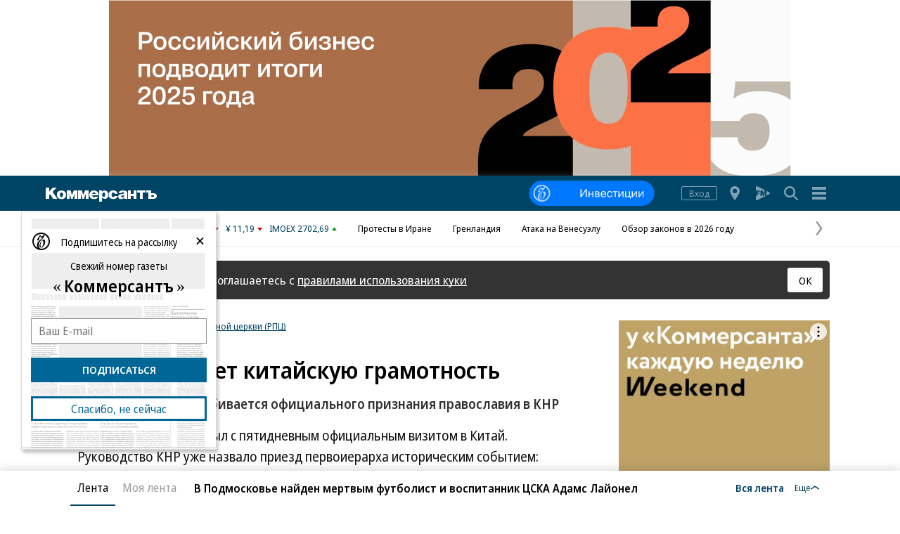

--- FILE ---
content_type: text/html; charset=utf-8
request_url: https://www.kommersant.ru/gallery/2186559
body_size: 32863
content:

<!DOCTYPE html>

<html class="no-js" prefix="article: http://ogp.me/ns/article#" lang="ru">
<head>
    <title>РПЦ осваивает китайскую грамотность – Газета Коммерсантъ № 78 (5110) от 13.05.2013</title>
    <meta http-equiv="X-UA-Compatible" content="IE=edge, chrome=1" />
    <meta charset="utf-8" />

    <meta name="format-detection" content="telephone=no" />
    <meta name="title" content="РПЦ осваивает китайскую грамотность - Патриарх Кирилл добивается официального признания православия в КНР - Газета &#171;Коммерсантъ&#187; - Коммерсантъ: последние новости России и мира" />
    <meta name="description" content="Патриарх Кирилл прибыл с пятидневным официальным визитом в Китай. Руководство КНР уже назвало приезд первоиерарха историческим событием: впервые в истории православной церкви глава РПЦ посещает страну. Эксперты полагают, что визит поможет православной церкви обрести в Китае официальный статус." />
    <meta name="keywords" content="Патриарх,Кирилл,прибыл,пятидневным,официальным,визитом,Китай,Руководство,назвало,приезд,первоиерарха,историческим,событием:,впервые,истории,православной,церкви,глава,посещает,страну,Эксперты,полагают,визит,поможет,православной,церкви,обрести,Китае,официальный,статус" />

    <meta name="yandex-verification" content="50df68945a519dbd" />

    
<meta name="viewport" content="width=device-width, initial-scale=1.0" />




    
<!-- common css -->
    <script>
        document.documentElement.classList.remove('no-js');
    </script>

    
    <link rel="preload" as="style" href="https://iy.kommersant.ru/ContentFlex/ajax/fonts/noto-sans/noto-sans.css?2404271704550000">
    <link rel="stylesheet" media="print" onload="this.onload=null;this.removeAttribute('media');" href="https://iy.kommersant.ru/ContentFlex/ajax/fonts/noto-sans/noto-sans.css?2404271704550000">
    <noscript>
        <link rel="stylesheet" href="https://iy.kommersant.ru/ContentFlex/ajax/fonts/noto-sans/noto-sans.css?2404271704550000">
    </noscript>

    <link href="https://iy.kommersant.ru/ContentFlex/Redesign2020/kom2021.commonCss.css?2601141328092111" rel="stylesheet">
    <link rel="preload" href="https://iy.kommersant.ru/ContentFlex/Redesign2020/kom2021.commonDeferCss.css?2601141328092114" as="style" onload="this.onload=null;this.rel='stylesheet'">
    <noscript><link rel="stylesheet" href="https://iy.kommersant.ru/ContentFlex/Redesign2020/kom2021.commonDeferCss.css?2601141328092114"></noscript>
<!-- common css end -->


    
    
<meta name="robots" content="max-snippet:-1, max-image-preview:large, max-video-preview:-1" />

<meta property="fb:app_id" content="324580610921010" />
<meta property="og:type" content="article" />
<meta property="og:url" content="https://www.kommersant.ru/gallery/2186559" />
<meta property="og:title" content="РПЦ осваивает китайскую грамотность" />
<meta property="og:description" content="Патриарх Кирилл добивается официального признания православия в КНР" />
<meta name="twitter:card" content="summary_large_image" />
<meta name="twitter:site" content="@kommersant" />
<meta name="twitter:title" content="РПЦ осваивает китайскую грамотность" />
<meta name="twitter:description" content="Патриарх Кирилл добивается официального признания православия в КНР" />
<meta property="og:image" content="https://iy.kommersant.ru/SocialPics/2186559_26_868419_1027112015" />
<meta content="968" property="og:image:width" />
<meta content="544" property="og:image:height" />
<meta name="twitter:image" content="https://iy.kommersant.ru/SocialPics/2186559_26_868419_1027112015" />
<link rel="image_src" href="https://iy.kommersant.ru/SocialPics/2186559_26_868419_1027112015" />
<meta property="article:published_time" content="2013-05-13T00:20:00+03:00" />

<meta name="mywidget:image" content="https://iy.kommersant.ru/Issues.photo/DAILY/2013/078M/KMO_085979_03761_1_t219.jpg" />

<link rel="canonical" href="https://www.kommersant.ru/gallery/2186559" />

<meta name="mywidget:category" content="Общество" />


    <script type="application/ld+json">
        {
            "@context": "https://schema.org",
            "@type": "WebPage",
            "speakable":
            {
            "@type": "SpeakableSpecification",
            "xpath": [
                    "/html/head/title",
                    "/html/head/meta[@name='description']/@content"
                ]
            },
            "url": "https://www.kommersant.ru/gallery/2186559"
        }
    </script>


    
<link rel="apple-touch-icon" sizes="57x57" href="https://iy.kommersant.ru/ContentFlex/images/favicons2020/apple-touch-icon-57.png">
<link rel="apple-touch-icon" sizes="60x60" href="https://iy.kommersant.ru/ContentFlex/images/favicons2020/apple-touch-icon-60.png">
<link rel="apple-touch-icon" sizes="72x72" href="https://iy.kommersant.ru/ContentFlex/images/favicons2020/apple-touch-icon-72.png">
<link rel="apple-touch-icon" sizes="76x76" href="https://iy.kommersant.ru/ContentFlex/images/favicons2020/apple-touch-icon-76.png">
<link rel="apple-touch-icon" sizes="114x114" href="https://iy.kommersant.ru/ContentFlex/images/favicons2020/apple-touch-icon-114.png">
<link rel="apple-touch-icon" sizes="120x120" href="https://iy.kommersant.ru/ContentFlex/images/favicons2020/apple-touch-icon-120.png">
<link rel="apple-touch-icon" sizes="144x144" href="https://iy.kommersant.ru/ContentFlex/images/favicons2020/apple-touch-icon-144.png">
<link rel="apple-touch-icon" sizes="152x152" href="https://iy.kommersant.ru/ContentFlex/images/favicons2020/apple-touch-icon-152.png">
<link rel="apple-touch-icon" sizes="180x180" href="https://iy.kommersant.ru/ContentFlex/images/favicons2020/apple-touch-icon-180.png">
<link rel="icon" type="image/svg+xml" href="https://iy.kommersant.ru/ContentFlex/images/favicons2020/favicon.svg">
<link rel="icon" type="image/png" href="https://iy.kommersant.ru/ContentFlex/images/favicons2020/favicon-32.png" sizes="32x32">
<link rel="icon" type="image/png" href="https://iy.kommersant.ru/ContentFlex/images/favicons2020/android-chrome-192.png" sizes="192x192">
<link rel="icon" type="image/png" href="https://iy.kommersant.ru/ContentFlex/images/favicons2020/favicon-16.png" sizes="16x16">
<link rel="manifest" href="/manifest.json">
<link rel="mask-icon" href="https://iy.kommersant.ru/ContentFlex/images/favicons2020/safari-pinned-tab.svg" color="#5bbad5">
<meta name="msapplication-TileColor" content="#2d89ef">
<meta name="msapplication-TileImage" content="https://iy.kommersant.ru/ContentFlex/images/favicons2020/mstile-144x144.png">
<meta name="theme-color" content="#ffffff">

<link rel="preload" href="https://iy.kommersant.ru/ContentFlex/images/placeholder.gif" as="image">
<link rel="preload" href="https://iy.kommersant.ru/ContentFlex/images/placeholder.webp" as="image">


    
       
<link rel="stylesheet" href="https://iy.kommersant.ru/ContentFlex/Redesign2020/kom2021.gallery.css?2601141328092120" />



    
    <script>
                window.puids = {
                    'puid1': '65',
                    'puid2': '7',
                    'puid3': '1011',
                    'puid4': 'i65:r7:t1011',
                    'puid5': '101'
                };
    </script>



    

<!-- common scripts -->
<link rel="preconnect" href="https://iy.kommersant.ru">
<script>
    window.kommersantRegionId = 77;
</script>
<script src="https://iy.kommersant.ru/ContentFlex/Redesign2020/kom2021.commonJS.js?2601141328092114"></script>
    <script src="https://iy.kommersant.ru/ContentFlex/Redesign2020/kom2021.pushPopup.js?2601141328092167" async></script>
<script src="https://iy.kommersant.ru/ContentFlex/Redesign2020/kom2021.pollJS.js?2601141328092167" defer></script>

<script>
    kommersant.antiCache.jsMark = 'https://iy.kommersant.ru/ContentFlex/js/jquery.mark.min.js?2109231134459908';
    kommersant.antiCache.jsJqueryValidate = 'https://iy.kommersant.ru/ContentFlex/js/jquery.validate.min.js?2109231134459908';
    kommersant.antiCache.jsNanoScroller = 'https://iy.kommersant.ru/ContentFlex/js/jquery.nanoscroller.min.js?2109231134459908';
    kommersant.antiCache.jsScrollMagic = 'https://iy.kommersant.ru/ContentFlex/js/scrollmagic/ScrollMagic.min.js?2109231134459908';
    kommersant.antiCache.jsHighmapsCisDisputed = 'https://iy.kommersant.ru/ContentFlex/js/highmaps/cis-disputed.js?2109231134459908';
    kommersant.antiCache.jsCharts = 'https://iy.kommersant.ru/ContentFlex/js/charts.new2021.js?2510031803097262';
    kommersant.antiCache.jsWidgets = 'https://iy.kommersant.ru/ContentFlex/js/widgets.new2021.js?2512081645030000';
    kommersant.antiCache.jsHighmapsWorldDisputed = 'https://iy.kommersant.ru/ContentFlex/js/highmaps/world-disputed.js?2109231134459908';
</script>



<script>
    window.__storage__ = window.__storage__ || {}
    window.__storage__.lentaBanners = {
        businessAnnounce: " &lt;!--197--&gt; &lt;!--AdFox START--&gt; &lt;!--kommersant--&gt; &lt;!--Площадка: Kommersant_redesign / 0Десктоп / 3й анонс в ленте--&gt; &lt;!--Категория: &lt;не задана&gt;--&gt; &lt;!--Тип баннера: 3й анонс в ленте--&gt; &lt;!--197--&gt;  &lt;div id=&quot;adfox_162799247887971226&quot;&gt;&lt;/div&gt; &lt;script&gt; (function() {     window.yaContextCb.push(() =&gt; {         Ya.adfoxCode.create(         {             ownerId: 1092,             containerId: &#39;adfox_162799247887971226&#39;,             params: Object.assign({ p1: &#39;cqgxq&#39;, p2: &#39;hhrr&#39; }, window.puids || {})         },         [&#39;desktop&#39;,&#39;phone&#39;,&#39;tablet&#39;],         {             tabletWidth: 1197.99,             phoneWidth: 1197.99,             isAutoReloads: false         });     }); })(); &lt;/script&gt; ",
        twoAnnounces: []
    }
</script>
<!-- common scripts end-->


<!--200-->
<script>window.yaContextCb = window.yaContextCb || []</script>
<script src="https://yandex.ru/ads/system/context.js" async></script>

<!--204-->


    
    
    
    <script>
        var docsId = 2186559;
        var ljDocsID = '2186559';
        var objId = 2186559;
        var objType = 1;
        var tagType=3;
        var tagId=77;
        var docTimestamp = 1661992209;
        var docInfo = {
            publishing: {id: 1, name: 'Газета «Коммерсантъ»', url:'/daily'},
            rubric:  {id:7, name:'Общество', url:'/rubric/7' },
            section: null,
            region: null,
            authors: [{id:146,name:'Павел Коробов', url:'/authors/146'}],
            rubrics: [{id:7,name:'Общество', url:'/rubric/7'}],
            themes: [{id:1011,name:'Деятельность Русской православной церкви (РПЦ)', url:'/theme/1011'}],
            dateRFC822: 'Mon, 13 May 2013 00:20:00 +0300'
        };
        
    </script>
    <script>
        if(typeof doc !== 'undefined')
        doc.init({
                id: 2186559
            });
    </script>
<script>
    window.kommersant.backend.adv = {
        170: '\r\n\u003c!--170--\u003e\r\n\r\n\u003c!--AdFox START--\u003e\r\n\u003c!--kommersant--\u003e\r\n\u003c!--Площадка: Kommersant_redesign / 0Десктоп / БА1--\u003e\r\n\u003c!--Категория: \u003cне задана\u003e--\u003e\r\n\u003c!--Тип баннера: СБА_БА--\u003e\r\n\u003c!--170--\u003e\r\n\u003cdiv id=\"adfox_161707793214182945\"\u003e\u003c/div\u003e\r\n\u003cscript\u003e\r\n(function() {\r\n    window.yaContextCb.push(() =\u003e {\r\n       Ya.adfoxCode.createScroll({\r\n        ownerId: 1092,\r\n        containerId: \u0027adfox_161707793214182945\u0027,\r\n        params: Object.assign({\r\n            p1: \u0027corsu\u0027,\r\n            p2: \u0027hedx\u0027,\r\n            }, window.puids || {})\r\n       }, [\u0027desktop\u0027], {\r\n        tabletWidth: 1197.99,\r\n        phoneWidth: 1197.99,\r\n        isAutoReloads: false\r\n    })\r\n  })\r\n})();\r\n\u003c/script\u003e\r\n',
        175: '\r\n\u003c!--175--\u003e\r\n\u003c!--AdFox START--\u003e\r\n\u003c!--kommersant--\u003e\r\n\u003c!--Площадка: Kommersant_redesign_test / Сквозное размещение / 970х250 footer--\u003e\r\n\u003c!--Категория: \u003cне задана\u003e--\u003e\r\n\u003c!--Тип баннера: 970х250_footer--\u003e\r\n\u003c!--175--\u003e\r\n\u003cdiv id=\"adfox_1486973896119987\"\u003e\u003c/div\u003e\r\n\u003cscript\u003e\r\n(function() {\r\n    window.yaContextCb.push(() =\u003e {\r\n        Ya.adfoxCode.createScroll({\r\n        ownerId: 1092,\r\n        containerId: \u0027adfox_1486973896119987\u0027,\r\n        params: Object.assign({\r\n            p1: \u0027bwfpj\u0027,\r\n            p2: \u0027fmox\u0027,\r\n            pct: \u0027c\u0027,\r\n            pp: \u0027g\u0027\r\n        }, window.puids || {})\r\n    }, [\u0027desktop\u0027], {\r\n            tabletWidth: 1197.99,\r\n            phoneWidth: 1197.99,\r\n     })\r\n  })\r\n})();\r\n\u003c/script\u003e',
        176: '\r\n\u003c!--176--\u003e\r\n\u003c!--AdFox START--\u003e\r\n\u003c!--kommersant--\u003e\r\n\u003c!--Площадка: Kommersant_redesign / 0Десктоп / 300x600_II--\u003e\r\n\u003c!--Категория: \u003cне задана\u003e--\u003e\r\n\u003c!--Тип баннера: 300x600_II--\u003e\r\n\u003cdiv id=\"adfox_166306181520988725\"\u003e\u003c/div\u003e\r\n\r\n\u003cscript\u003e\r\n(function() {\r\n    window.yaContextCb.push(() =\u003e {\r\n        Ya.adfoxCode.createScroll({\r\n            ownerId: 1092,\r\n            containerId: \u0027adfox_166306181520988725\u0027,\r\n            params: {\r\n                p1: \u0027blrqd\u0027,\r\n                p2: \u0027euvc\u0027,\r\n                puid1: \u0027\u0027,\r\n                puid2: \u0027\u0027\r\n            }\r\n        })\r\n    })\r\n})();\r\n\u003c/script\u003e\r\n',
        180: '\r\n\u003c!--180--\u003e\r\n\r\n\u003c!--AdFox START--\u003e\r\n\u003c!--kommersant--\u003e\r\n\u003c!--Площадка: Kommersant_redesign / 0Десктоп / БА2--\u003e\r\n\u003c!--Категория: \u003cне задана\u003e--\u003e\r\n\u003c!--Тип баннера: СБА_БА--\u003e\r\n\u003c!--180--\u003e\r\n\u003cdiv id=\"adfox_161707797679975629\"\u003e\u003c/div\u003e\r\n\u003cscript\u003e\r\n(function() {\r\n    window.yaContextCb.push(() =\u003e {\r\n    Ya.adfoxCode.createScroll({\r\n        ownerId: 1092,\r\n        containerId: \u0027adfox_161707797679975629\u0027,\r\n        params: Object.assign(\r\n            {\r\n                p1: \u0027corsv\u0027,\r\n                p2: \u0027hedx\u0027,\r\n            }, window.puids || {}\r\n        ),\r\n    }, [\u0027desktop\u0027], {\r\n        tabletWidth: 1197.99,\r\n        phoneWidth: 1197.99,\r\n        isAutoReloads: false\r\n    })\r\n\t});\r\n})();\r\n\u003c/script\u003e',
        181: '\r\n\u003c!--181--\u003e\r\n\u003c!--AdFox START--\u003e\r\n\u003c!--kommersant--\u003e\r\n\u003c!--Площадка: Kommersant_redesign / 0Десктоп / БА3--\u003e\r\n\u003c!--Категория: \u003cне задана\u003e--\u003e\r\n\u003c!--Тип баннера: СБА_БА--\u003e\r\n\u003c!--181--\u003e\r\n\u003cdiv id=\"adfox_1617078007015934\"\u003e\u003c/div\u003e\r\n\u003cscript\u003e\r\n(function() {\r\n    window.yaContextCb.push(()=\u003e{\r\n        Ya.adfoxCode.createScroll({\r\n        ownerId: 1092,\r\n        containerId: \u0027adfox_1617078007015934\u0027,\r\n        params: Object.assign({\r\n            p1: \u0027corsw\u0027,\r\n            p2: \u0027hedx\u0027,\r\n           }, window.puids || {})\r\n       }, [\u0027desktop\u0027], {\r\n        tabletWidth: 1197.99,\r\n        phoneWidth: 1197.99,\r\n        isAutoReloads: false\r\n \t})\r\n  })\r\n})();\r\n\u003c/script\u003e',
        182: '\r\n\u003c!--182--\u003e\r\n\u003c!--AdFox START--\u003e\r\n\u003c!--kommersant--\u003e\r\n\u003c!--Площадка: Kommersant_redesign / 0Десктоп / БА4--\u003e\r\n\u003c!--Категория: \u003cне задана\u003e--\u003e\r\n\u003c!--Тип баннера: СБА_БА--\u003e\r\n\u003c!--182--\u003e\r\n\u003cdiv id=\"adfox_16170780295953143\"\u003e\u003c/div\u003e\r\n\u003cscript\u003e\r\n(function() {\r\n    window.yaContextCb.push(()=\u003e{\r\n        Ya.adfoxCode.createScroll({\r\n        ownerId: 1092,\r\n        containerId: \u0027adfox_16170780295953143\u0027,\r\n        params: Object.assign({\r\n            p1: \u0027corsx\u0027,\r\n            p2: \u0027hedx\u0027,\r\n            }, window.puids || {})\r\n       }, [\u0027desktop\u0027], {\r\n        tabletWidth: 1197.99,\r\n        phoneWidth: 1197.99,\r\n        isAutoReloads: false\r\n   })\r\n  })\r\n})();\r\n\u003c/script\u003e',
        183: '\r\n\u003c!--183--\u003e\r\n\u003c!--AdFox START--\u003e\r\n\u003c!--kommersant--\u003e\r\n\u003c!--Площадка: Kommersant_redesign / 0Десктоп / БА5--\u003e\r\n\u003c!--Категория: \u003cне задана\u003e--\u003e\r\n\u003c!--Тип баннера: СБА_БА--\u003e\r\n\u003c!--183--\u003e\r\n\u003cdiv id=\"adfox_161707805800821382\"\u003e\u003c/div\u003e\r\n\u003cscript\u003e\r\n(function() {\r\n    window.yaContextCb.push(()=\u003e{\r\n        Ya.adfoxCode.createScroll({\r\n        ownerId: 1092,\r\n        containerId: \u0027adfox_161707805800821382\u0027,\r\n        params: Object.assign({\r\n            p1: \u0027corsy\u0027,\r\n            p2: \u0027hedx\u0027,\r\n             }, window.puids || {})\r\n       }, [\u0027desktop\u0027], {\r\n        tabletWidth: 1197.99,\r\n        phoneWidth: 1197.99,\r\n        isAutoReloads: false\r\n    })\r\n  })\r\n})();\r\n\u003c/script\u003e\r\n',
        184: '\r\n\u003c!--184--\u003e\r\n\u003c!--AdFox START--\u003e\r\n\u003c!--kommersant--\u003e\r\n\u003c!--Площадка: Kommersant_redesign / 0Десктоп / БА6--\u003e\r\n\u003c!--Категория: \u003cне задана\u003e--\u003e\r\n\u003c!--Тип баннера: СБА_БА--\u003e\r\n\u003c!--184--\u003e\r\n\u003cdiv id=\"adfox_161707807745136992\"\u003e\u003c/div\u003e\r\n\u003cscript\u003e\r\n(function() {\r\n      window.yaContextCb.push(() =\u003e {\r\n          Ya.adfoxCode.createScroll({\r\n\r\n          ownerId: 1092,\r\n          containerId: \u0027adfox_161707807745136992\u0027,\r\n          params: Object.assign({\r\n              p1: \u0027corsz\u0027,\r\n              p2: \u0027hedx\u0027,\r\n               }, window.puids || {})\r\n         }, [\u0027desktop\u0027], {\r\n          tabletWidth: 1197.99,\r\n          phoneWidth: 1197.99,\r\n          isAutoReloads: false\r\n   \t\t})\r\n    })\r\n})();\r\n\u003c/script\u003e',
        187: '\r\n\u003c!--187--\u003e\r\n\u003c!--AdFox START--\u003e\r\n\u003c!--kommersant--\u003e\r\n\u003c!--Площадка: Kommersant_redesign / Мобильный / мБА2--\u003e\r\n\u003c!--Категория: \u003cне задана\u003e--\u003e\r\n\u003c!--Тип баннера: СБА_БА--\u003e\r\n\u003c!--187--\u003e\r\n\u003cdiv id=\"adfox_16359316499415871\"\u003e\u003c/div\u003e\r\n\u003cscript\u003e\r\n(function() {\r\n    window.yaContextCb.push(() =\u003e {\r\n        Ya.adfoxCode.createScroll({\r\n        ownerId: 1092,\r\n       containerId: \u0027adfox_16359316499415871\u0027,\r\n            params: Object.assign({\r\n            p1: \u0027cphog\u0027,\r\n            p2: \u0027hedx\u0027,\r\n           }, window.puids || {})\r\n       }, [\u0027phone\u0027,\u0027tablet\u0027], {\r\n        tabletWidth: 1197.99,\r\n        phoneWidth: 1197.99,\r\n        isAutoReloads: false\r\n\t  })\r\n  })\r\n})();\r\n\u003c/script\u003e\r\n',
        188: '\r\n\u003c!--188--\u003e\r\n\u003c!--AdFox START--\u003e\r\n\u003c!--kommersant--\u003e\r\n\u003c!--Площадка: Kommersant_redesign_test / Мобильный / 300x250 II--\u003e\r\n\u003c!--Категория: \u003cне задана\u003e--\u003e\r\n\u003c!--Тип баннера: 300x250_md--\u003e\r\n\u003c!--188--\u003e\r\n\u003cdiv id=\"adfox_1486111384263957\"\u003e\u003c/div\u003e\r\n\u003cscript\u003e\r\n(function() {\r\n    window.yaContextCb.push(() =\u003e {\r\n        Ya.adfoxCode.createScroll({\r\n\t\t\townerId: 1092,\r\n\t\t\tcontainerId: \u0027adfox_1486111384263957\u0027,\r\n\t\t\tparams: Object.assign({\r\n\t\t\tp1: \u0027bwfzg\u0027,\r\n\t\t\tp2: \u0027evil\u0027\r\n\t       }, window.puids || {})\r\n       }, [\u0027phone\u0027,\u0027tablet\u0027], {\r\n        tabletWidth: 1197.99,\r\n        phoneWidth: 1197.99,\r\n        isAutoReloads: false\r\n     })\r\n  })\r\n})();\r\n\u003c/script\u003e',
        191: '\r\n\u003c!--191--\u003e\r\n\u003c!--AdFox START--\u003e\r\n\u003c!--kommersant--\u003e\r\n\u003c!--Площадка: Kommersant_redesign / Мобильный / мБА3--\u003e\r\n\u003c!--Категория: \u003cне задана\u003e--\u003e\r\n\u003c!--Тип баннера: СБА_БА--\u003e\r\n\u003c!--191--\u003e\r\n\r\n\u003cdiv id=\"adfox_162427645502574380\"\u003e\u003c/div\u003e\r\n\u003cscript\u003e\r\n(function() {\r\n    window.yaContextCb.push(() =\u003e {\r\n        Ya.adfoxCode.createScroll({\r\n        ownerId: 1092,\r\n        containerId: \u0027adfox_162427645502574380\u0027,\r\n         params: Object.assign({\r\n            p1: \u0027cphoi\u0027,\r\n            p2: \u0027hedx\u0027,\r\n           }, window.puids || {})\r\n       }, [\u0027phone\u0027,\u0027tablet\u0027], {\r\n        tabletWidth: 1197.99,\r\n        phoneWidth: 1197.99,\r\n        isAutoReloads: false\r\n     })\r\n  })\r\n})();\r\n\u003c/script\u003e\r\n',
        192: '\r\n\u003c!--192--\u003e\r\n\u003c!--AdFox START--\u003e\r\n\u003c!--kommersant--\u003e\r\n\u003c!--Площадка: Kommersant_redesign / Мобильный / мБА4--\u003e\r\n\u003c!--Категория: \u003cне задана\u003e--\u003e\r\n\u003c!--Тип баннера: СБА_БА--\u003e\r\n\u003c!--192--\u003e\r\n\r\n\u003cdiv id=\"adfox_16242757282828722\"\u003e\u003c/div\u003e\r\n\r\n\u003cscript\u003e\r\n(function() {\r\n    window.yaContextCb.push(()=\u003e{\r\n        Ya.adfoxCode.createScroll({\r\n        ownerId: 1092,\r\n        containerId: \u0027adfox_16242757282828722\u0027,\r\n       params: Object.assign({\r\n            p1: \u0027cphoj\u0027,\r\n            p2: \u0027hedx\u0027,\r\n            }, window.puids || {})\r\n       }, [\u0027phone\u0027,\u0027tablet\u0027], {\r\n        tabletWidth: 1197.99,\r\n        phoneWidth: 1197.99,\r\n        isAutoReloads: false\r\n    })\r\n  })\r\n})();\r\n\u003c/script\u003e',
        194: '\r\n\u003c!--194--\u003e\r\n\u003c!--AdFox START--\u003e\r\n\u003c!--kommersant--\u003e\r\n\u003c!--Площадка: Kommersant_redesign / Мобильный / мБА5--\u003e\r\n\u003c!--Категория: \u003cне задана\u003e--\u003e\r\n\u003c!--Тип баннера: СБА_БА--\u003e\r\n\u003c!--194--\u003e\r\n\r\n\u003cdiv id=\"adfox_162972584006671540\"\u003e\u003c/div\u003e\r\n\u003cscript\u003e\r\n(function() {\r\n    window.yaContextCb.push(()=\u003e{\r\n        Ya.adfoxCode.createScroll({\r\n            ownerId: 1092,\r\n        containerId: \u0027adfox_162972584006671540\u0027,\r\n            params: Object.assign({\r\n                p1: \u0027cphok\u0027,\r\n            p2: \u0027hedx\u0027,\r\n             }, window.puids || {})\r\n       }, [\u0027phone\u0027,\u0027tablet\u0027], {\r\n        tabletWidth: 1197.99,\r\n        phoneWidth: 1197.99,\r\n        isAutoReloads: false\r\n   })\r\n  })\r\n})();\r\n\u003c/script\u003e',
        196: '\r\n\u003c!--196--\u003e\r\n\u003c!--AdFox START--\u003e\r\n\u003c!--kommersant--\u003e\r\n\u003c!--Площадка: Kommersant_redesign / 0Десктоп / 300x600 на фото--\u003e\r\n\u003c!--Категория: \u003cне задана\u003e--\u003e\r\n\u003c!--Тип баннера: 300x600_I--\u003e\r\n\u003c!--196--\u003e\r\n\r\n\u003cdiv id=\"adfox_162739051826272071\"\u003e\u003c/div\u003e\r\n\u003cscript\u003e\r\n(function() {\r\n    window.yaContextCb.push(()=\u003e{\r\n        Ya.adfoxCode.createScroll({\r\n        ownerId: 1092,\r\n         containerId: \u0027adfox_162739051826272071\u0027,\r\n         params: Object.assign({\r\n            p1: \u0027blvng\u0027,\r\n            p2: \u0027eurb\u0027,\r\n              }, window.puids || {})\r\n    }, [\u0027desktop\u0027], {\r\n        tabletWidth: 1197.99,\r\n        phoneWidth: 1197.99,\r\n        isAutoReloads: false\r\n    })\r\n  })\r\n})();\r\n\u003c/script\u003e\r\n\r\n',
        201: '\r\n\u003c!--201--\u003e\r\n\u003cstyle\u003e.adv_header {color: #aaa; font-size: 12px; line-height: 1; position: relative; display: flex; width: 100%; margin-bottom: 8px; align-items: baseline;} .adv_header:after {content: \u0027\u0027;flex-grow: 1; margin-left: 10px; border-bottom: 1px solid #aaa;}\u003c/style\u003e\r\n\u003cp class=\"adv_header\"\u003eРеклама — продолжение ниже\u003c/p\u003e\r\n\r\n\u003c!--AdFox START--\u003e\r\n\u003c!--kommersant--\u003e\r\n\u003c!--Площадка: Kommersant_redesign / Мобильный  / midl_text--\u003e\r\n\u003c!--Категория: \u003cне задана\u003e--\u003e\r\n\u003c!--Тип баннера: midl_text--\u003e\r\n\u003c!--201--\u003e\r\n\r\n\u003cdiv id=\"adfox_165520850763934453\"\u003e\u003c/div\u003e\r\n\u003cscript\u003e\r\n(function() {\r\n    const scriptParent = document.currentScript.parentNode;\r\n    const advWrapper = scriptParent.closest(\u0027[class*=\"adv_\"]\u0027);\r\n    const advHeader = advWrapper.querySelector(\u0027.adv_header\u0027);\r\n\r\n    advWrapper.setAttribute(\u0027style\u0027, \u0027margin-bottom:0;\u0027);\r\n\r\n    window.yaContextCb.push(() =\u003e {\r\n        Ya.adfoxCode.createScroll({\r\n            ownerId: 1092,\r\n            containerId: \u0027adfox_165520850763934453\u0027,\r\n            params: Object.assign({\r\n                p1: \u0027cujvc\u0027,\r\n                p2: \u0027hrmy\u0027,\r\n                pk: \u0027Укр%20украин%20донецк%20луганск%20бомб%20санкци%20ДНР%20ЛНР%20Донбасс%20военная\u0027,\r\n                pke: \u00271\u0027\r\n            }, window.puids || {}),\r\n            onRender: () =\u003e {\r\n                advWrapper.removeAttribute(\u0027style\u0027);\r\n                advHeader.removeAttribute(\u0027style\u0027);\r\n            },\r\n        }, [\u0027phone\u0027, \u0027tablet\u0027], {\r\n            tabletWidth: 1197.99,\r\n            phoneWidth: 1197.99,\r\n            isAutoReloads: false\r\n        })\r\n    });\r\n})();\r\n\u003c/script\u003e',
        202: '\r\n\u003c!--202--\u003e\r\n\u003cstyle\u003e.adv_header {color: #aaa; font-size: 12px; line-height: 1; position: relative; display: flex; width: 100%; margin-bottom: 8px; align-items: baseline;} .adv_header:after {content: \u0027\u0027;flex-grow: 1; margin-left: 10px; border-bottom: 1px solid #aaa;}\u003c/style\u003e\r\n\u003cp class=\"adv_header\"\u003eРеклама — продолжение ниже\u003c/p\u003e\r\n\r\n\u003c!--AdFox START--\u003e\r\n\u003c!--kommersant--\u003e\r\n\u003c!--Площадка: Kommersant_redesign / 0Десктоп / midl 600x250_text--\u003e\r\n\u003c!--Категория: \u003cне задана\u003e--\u003e\r\n\u003c!--Тип баннера: MID_600x250--\u003e\r\n\u003c!--202--\u003e\r\n\r\n\u003cdiv id=\"adfox_166437686318161952\"\u003e\u003c/div\u003e\r\n\u003cscript\u003e\r\n(function() {\r\n    const scriptParent = document.currentScript.parentNode;\r\n    const advWrapper = scriptParent.closest(\u0027[class*=\"adv_\"]\u0027);\r\n    const advHeader = advWrapper.querySelector(\u0027.adv_header\u0027);\r\n\r\n    function showAdv() {\r\n        window.yaContextCb.push(() =\u003e {\r\n            Ya.adfoxCode.create({\r\n                ownerId: 1092,\r\n                containerId: \u0027adfox_166437686318161952\u0027,\r\n                params: Object.assign({\r\n                    p1: \u0027cvwkk\u0027,\r\n                    p2: \u0027fhwr\u0027,\r\n                    pk: \u0027Укр%20украин%20донецк%20луганск%20бомб%20санкци%20ДНР%20ЛНР%20Донбасс%20военная\u0027,\r\n                    pke: \u00271\u0027\r\n                }, window.puids || {}),\r\n                onRender: () =\u003e {\r\n                    advWrapper.removeAttribute(\u0027style\u0027);\r\n                    advHeader.removeAttribute(\u0027style\u0027);\r\n                },\r\n            }, [\u0027desktop\u0027, \u0027tablet\u0027], {\r\n                tabletWidth: 1197.99,\r\n                phoneWidth: 1197.99,\r\n                isAutoReloads: false\r\n            })\r\n        });\r\n    }\r\n\r\n    advWrapper.setAttribute(\u0027style\u0027, \u0027margin-bottom:0;\u0027);\r\n\r\n    const articleList = document.querySelectorAll(\u0027.js-lenta-article\u0027);\r\n    const articleElement = articleList[articleList.length - 1].querySelector(\u0027.js-article\u0027);\r\n\r\n    if (!articleElement) {\r\n        return;\r\n    }\r\n\r\n    const blackListThemes = window?.kommersant?.backend?.themesAdvOff || [];\r\n    const articleThemesString = articleElement?.dataset?.articleThemeIds || \u0027\u0027;\r\n\r\n    if (blackListThemes.length === 0 || !articleThemesString) {\r\n        showAdv();\r\n    } else {\r\n        const articleThemes = articleThemesString.split(\u0027,\u0027);\r\n        const intersection = articleThemes.filter((themeId) =\u003e blackListThemes.includes(parseInt(themeId)));\r\n\r\n        if (!intersection || intersection.length === 0) {\r\n            showAdv();\r\n        }\r\n    }\r\n})();\r\n\u003c/script\u003e',
    };
</script>


<script>
window.kommersant.backend.themesCommentsOff = [3585,3586,3587,3588,3423,3597,943];
</script>


<script>
window.kommersant.backend.themesAdvOff = [4294];
</script>


<script>
    window.kommersant.backend.socialNetworkAnons = [{"Id":44,"Place":0,"HtmlCode":"<style>\n    .network_announce_B {\n        padding: 1rem 1.5rem 1rem 0;\n        display: flex;\n        align-items: flex-start;\n        border-bottom: 1px solid #ececee;\n        position: relative;\n        margin-bottom: 2.5rem;\n    }\n    .network_announce_B:hover {\n        border-bottom-color: #ddd;\n    }\n    .network_announce_B__icon {\n        color: #fff;\n        font-size: 2.4rem;\n        flex-shrink: 0;\n        margin-right: 1rem;\n    }\n    .network_announce_B__icon--tg {\n        background-color: rgba(36, 161, 222, 1);\n    }\n    .network_announce_B__text {\n        font: bold 1.5rem/2rem a;\n        font-family: inherit;\n        color: #004465;\n    }\n    .network_announce_B:hover .network_announce_B__text {\n        color: #336984;\n    }\n</style>\n<div class=\"network_announce_B\">\n    <div class=\"vicon vicon--circled vicon--rounded network_announce_B__icon network_announce_B__icon--tg\" aria-hidden=\"true\">\n        <svg class=\"vicon__body\"><use xmlns:xlink=\"http://www.w3.org/1999/xlink\" xlink:href=\"#vicon-tg\"></use></svg>\n    </div>\n    <div class=\"network_announce_B__text\">\n        <a href=\"//t.me/+j1Ki55jGeqc0OGUy\" target=\"_blank\" class=\"link link_overlay network_announce_B__link\">Подписывайтесь на Коммерсантъ FM в&nbsp;Telegram</a>\n    </div>\n</div>","HtmlCodeB":null,"SectionType":0,"SectionIds":[210]}];
</script>





</head>
<body>
    
<svg xmlns="http://www.w3.org/2000/svg" xmlns:xlink="http://www.w3.org/1999/xlink" style="position: absolute; width: 0; height: 0" aria-hidden="true"><symbol id="vicon-burger" viewBox="0 0 30 30"><path d="M25 6v4H5V6h20zM5 17h20v-4H5v4zm0 7h20v-4H5v4z"/></symbol><symbol id="vicon-fm" viewBox="0 0 30 30"><path d="M24.25 16.21 20 18.34v-6.68l4.25 2.13c1 .5 1 1.92 0 2.42zm-9.7-4.96 1.2 4.56 1.18-4.56h2.24l-12.2-6.1C6.05 4.68 5 5.34 5 6.34v4.9h5.8v1.61H7.34v1.31h2.94v1.52H7.35v3.06H5v4.9c0 1 1.06 1.66 1.96 1.2l12.21-6.1H18.1v-5.72l-1.49 5.72h-1.73l-1.48-5.72v5.72h-1.92v-7.5h3.08z"/></symbol><symbol id="vicon-main_logo" viewBox="0 0 158 20"><path d="M40 4h5v12h-4V9l-2.8 7h-1.9c-.2-.7-.5-.6-2.3-7v7h-4V4h5.5l1.8 6.6L40 4zm13.3 6.6L51.5 4H46v12h4V9c1.8 6.4 2 6.3 2.3 7h2c0-.3 2.6-6.6 2.7-7v7h4V4h-5l-2.7 6.6zM15.7 0H10L5 5.6V0H0v16h5v-5.1l1.5-1.6 4 6.7h6L9.8 6l5.8-6zM29 10c0 4-2.5 6.3-6.6 6.3-4 0-6.5-2.3-6.5-6 0-3.9 2.4-6.2 6.5-6.2 4 0 6.6 2.4 6.6 6zm-4.3 0c0-1.8-1-3.1-2.2-3.1-1.7 0-2.3 1.6-2.3 3.2 0 3 1.4 3.4 2.2 3.4 1 0 2.3-.6 2.3-3.4zM158 12c0 3-2.7 4-5 4h-7V7h-3V4h7v4h3c3.5 0 5 2.1 5 4zm-4 0c0-1.2-1.1-1.4-2.1-1.4h-1.7v2.7h1.7c1 0 2.1-.1 2.1-1.3zm-24-5h4v9h4V7h4V4h-12v3zm-14 7.5c0 .6 0 1 .6 1.5h-4.7l-.2-1.5-.3.2a5.8 5.8 0 0 1-4.3 1.6c-2 0-4-.9-4-3.4 0-3.1 3-3.5 5.3-3.8 1.7-.2 3-.3 3-1.4 0-.7-.6-1.2-1.7-1.2-1 0-1.6.4-1.8 1.2h-4.2c.2-2.4 2.2-3.6 6.3-3.6 5.4 0 6 2 6 4.8v5.6zm-4.5-4-.3.2a7 7 0 0 1-1.6.5c-1.1.2-2.1.4-2.1 1.6 0 .7.7 1.2 1.7 1.2 2 0 2.3-1.6 2.3-3.1v-.3zM125 9h-4V4h-4v12h4v-4h4v4h4V4h-4v5zm-36 1.1c0 4.6-2.4 5.9-5 5.9a5 5 0 0 1-2-.5c-.3-.2-1-.5-1.6-1.1L80 14v6h-4V4h4v2c.6-1.4 2.6-1.9 3.9-1.9 3.7 0 5 3.2 5 6zm-4.3 0c0-1.8-.9-3-2.3-3-1.3 0-2.1 1.3-2.1 3 0 1.8.8 3 2.1 3 1.4 0 2.3-1.2 2.3-3zm-18.4.9v.3c0 1.4 1.1 2.5 2.6 2.5a2 2 0 0 0 1.7-.8h4.2c-1.2 3-4.7 3.3-6.2 3.3-4 0-6.6-2.4-6.6-6s2.7-6.2 6.5-6.2c4.2 0 6.8 2.6 6.8 6.9h-9zm0-2H71c0-1.3-1-2.3-2.3-2.3-1.5 0-2.4.9-2.4 2.3zM96 13.6c-1.4 0-2.3-1.1-2.3-3.2C93.7 7.5 95 7 96 7c1 0 1.8.7 2 1.7h4.3C101.9 5.8 99.6 4 96 4c-4 0-6.6 2.4-6.6 6.2 0 3.6 2.6 6 6.6 6 2.1 0 5.6-.6 6.3-4.3H98c-.3 1-1 1.5-2 1.5z"/></symbol><symbol id="vicon-rarrow" viewBox="0 0 30 30"><path d="M9.22.33c.85-.59 2.02-.38 2.61.47l9.38 13.48c.45.66.44 1.54-.03 2.18l-9.37 12.77a1.87 1.87 0 1 1-3.03-2.22L17.36 15 8.76 2.94a1.88 1.88 0 0 1 .46-2.6z"/></symbol><symbol id="vicon-regions" viewBox="0 0 30 30"><path d="M15.1 5C19 5 22 8 22 11.9c0 4.3-6.9 13.1-6.9 13.1s-6.8-8.7-6.8-13.1C8.3 8 11.3 5 15 5zm0 10a3.1 3.1 0 1 0 0-6.2 3.1 3.1 0 0 0 0 6.2z"/></symbol><symbol id="vicon-search" viewBox="0 0 30 30"><path d="m24.55 22.97-5-5.01a8.09 8.09 0 1 0-1.58 1.58l5 5.02c.53.52 1.3.6 1.74.15s.37-1.21-.16-1.74zM13.1 18.68a5.6 5.6 0 1 1 0-11.2 5.6 5.6 0 0 1 0 11.2z"/></symbol></svg>

    
<div style="position: absolute; visibility: hidden" id="counters-top">
<script>
(function () {
  window.kommersantAnalytics = {
    adblock: '',
    audio: 'No',
    authors: 'Павел Коробов',
    date: '',
    liveinternet: 'kommersant',
    mainpage: '',
    paid: 'No',
    photo: 'No',
    publishing: 'Газета «Коммерсантъ»',
    region: '',
    rubrics: 'Общество',
    categories: '',
    themegroups: '',
    themes: 'Православие',
    department:'none',
    userId: String(window.kommersant?.user.data.UserId || 'none'),
    userType: 'none',
  };
  var advad = new Image();
  advad.onload = function () {
    window.kommersantAnalytics.adblock = 'No';
  };
  advad.onerror = function () {
    window.kommersantAnalytics.adblock = 'Yes';
  };
  advad.src = 'https://iy.kommersant.ru/ContentFlex/images/adv.gif';
})();
</script>

<!-- Kommersant -->
<script>
function counterKommersant() {
//new Image().src = '//www.kommersant.ru/headerfooter/counterA?p=65&ref=' + escape(document.referrer) + '&rnd=' + Math.floor(Math.random() * 1000000000);
}
function counterKommersantRead() {

  new Image().src = '//feeds.kommersant.ru/komcounter/readcounter?TypeID=46&DocsID=' + (typeof doc != 'undefined' && typeof doc.id != 'undefined' ? doc.id : 0) + '&PicsID=' + (typeof picsId != 'undefined' ? picsId : 0) + '&rnd=' + Math.floor(Math.random() * 1000000000);

}
counterKommersant();
counterKommersantRead();
</script>
<noscript>

<img src="//feeds.kommersant.ru/komcounter/readcounter?TypeID=46&DocsID=0&PicsID=0" alt="" width="1" height="1">

</noscript>
<!-- /Kommersant -->

<!-- Rating@Mail.ru counter -->
<script type="text/javascript">
var _tmr = window._tmr || (window._tmr = []);
_tmr.push({id: "84394", type: "pageView", start: (new Date()).getTime()});
(function (d, w, id) {
if (d.getElementById(id)) return;
var ts = d.createElement("script"); ts.type = "text/javascript"; ts.async = true; ts.id = id;
ts.src = (d.location.protocol == "https:" ? "https:" : "http:") + "//top-fwz1.mail.ru/js/code.js";
var f = function () {var s = d.getElementsByTagName("script")[0]; s.parentNode.insertBefore(ts, s);};
if (w.opera == "[object Opera]") { d.addEventListener("DOMContentLoaded", f, false); } else { f(); }
})(document, window, "topmailru-code");
</script><noscript><div>
<img src="//top-fwz1.mail.ru/counter?id=84394;js=na" style="border:0;position:absolute;left:-9999px;" alt="" />
</div></noscript>
<!-- //Rating@Mail.ru counter -->


<!--LiveInternet counter-->
<script>
function counterLiveInternet() {
  new Image().src = "//counter.yadro.ru/hit" + (window.kommersantAnalytics.liveinternet ? ";" + window.kommersantAnalytics.liveinternet : "") + "?r" + escape(document.referrer) + ((typeof (screen) == "undefined") ? "" : ";s" + screen.width + "*" + screen.height + "*" + (screen.colorDepth ? screen.colorDepth : screen.pixelDepth)) + ";u" + escape(document.URL) + ";h" + escape(document.title.substring(0, 80)) + ";" + Math.random();
}
counterLiveInternet();
</script>
<noscript>
<img src="//counter.yadro.ru/hit;kommersant" width="1" height="1" alt="">
</noscript>
<!--/LiveInternet-->

<!-- Yandex.Metrika counter -->
<script type="text/javascript">
  var yaParams = {
  
    rubric: 'Общество',
    
    publication: 'Газета «Коммерсантъ»',
    
  theme: 'Православие',
  
      department: 'none',
  
};
</script>
<script type="text/javascript">
  (function(m,e,t,r,i,k,a){m[i]=m[i]||function(){(m[i].a=m[i].a||[]).push(arguments)};
  m[i].l=1*new Date();
  for (var j = 0; j < document.scripts.length; j++) {if (document.scripts[j].src === r) { return; }}
  k=e.createElement(t),a=e.getElementsByTagName(t)[0],k.async=1,k.src=r,a.parentNode.insertBefore(k,a)})
  (window, document, "script", "https://mc.yandex.ru/metrika/tag.js", "ym");

   ym(153166, 'init', {
    clickmap: true,
    trackLinks: true,
    accurateTrackBounce: true,
    webvisor: true,
    trackHash: true,
    params: yaParams,
  });

  window.kommersant?.user.ready.then(() => {
    if (window.kommersant.user.data.UserId) {
      ym(153166, 'setUserID', window.kommersant.user.data.UserId);
      ym(153166, 'params', { 'UserID': window.kommersant.user.data.UserId });
    }
  });
</script>
<noscript><div><img src="https://mc.yandex.ru/watch/153166" style="position:absolute; left:-9999px;" alt="" /></div></noscript>
<!-- /Yandex.Metrika counter -->

<img id="advad" src="https://iy.kommersant.ru/ContentFlex/images/adv.gif" style="display: none" />

<!-- Google tag (gtag.js) -->
<script async src="https://www.googletagmanager.com/gtag/js?id=G-TKM0FJ12D1"></script>
<script>
  window.dataLayer = window.dataLayer || [];
  function gtag() {
    dataLayer.push(arguments);
  }
  gtag('js', new Date());
  gtag('config', 'G-TKM0FJ12D1', Object.assign({ 'send_page_view': false }, window.kommersant?.utils.getAnalyticsObjectGtag()));
  gtag('event', 'page_view', window.kommersant?.utils.getAnalyticsObjectGtag() || {});

  window.kommersant?.user.ready.then(() => {
    if(window.kommersant.user.data.UserId) {
      gtag('config', 'G-TKM0FJ12D1',{ user_id: window.kommersant.user.data.UserId });
      gtag('set', { user_id: window.kommersant.user.data.UserId });
    }
  });
</script>

</div>
<script>
function countersUpdate() {
  counterKommersant();
  counterKommersantRead();

  try {
    _tmr.push({id: '84394', type: 'pageView', url: document.URL, start: (new Date()).getTime()});
  } catch (ignore) {}

  counterLiveInternet();

  (function () {
    var yaParams = {};
    window.kommersantAnalytics.rubrics && (yaParams.rubric = window.kommersantAnalytics.rubrics);
    window.kommersantAnalytics.publishing && (yaParams.publication = window.kommersantAnalytics.publishing);
    window.kommersantAnalytics.themes && (yaParams.theme = window.kommersantAnalytics.themes);
    window.kommersantAnalytics.categories && (yaParams.category = window.kommersantAnalytics.categories);
    window.kommersantAnalytics.themegroups && (yaParams.maintheme = window.kommersantAnalytics.themegroups);
    window.kommersantAnalytics.department && (yaParams.department = window.kommersantAnalytics.department);
    try {
      ym(153166, 'params', yaParams);
      ym(153166, 'hit', window.location.pathname + window.location.search + window.location.hash, {
        params: yaParams
      });
    } catch (ignore) {}
  })();

  gtag('event', 'page_view', window.kommersant?.utils.getAnalyticsObjectGtag() || {});


}
</script>




<!--190-->
<!--AdFox START-->
<!--kommersant-->
<!--Площадка: Kommersant_redesign / 0Десктоп / Fullscreen-->
<!--Категория: <не задана>-->
<!--Тип баннера: Fullscreen_redesign_test-->
<!--190-->

<div id="adfox_160803209609717001"></div>
<script>
(function() {
    window.yaContextCb.push(()=>{
        Ya.adfoxCode.createAdaptive({
        ownerId: 1092,
        containerId: 'adfox_160803209609717001',
        params: Object.assign({
            p1: 'blnry',
            p2: 'eurl',

          }, window.puids || {})
       }, ['desktop','phone','tablet'], {
        tabletWidth: 1197.99,
        phoneWidth: 1197.99,
        isAutoReloads: false,
        zIndex: 10000000000
    })
  })
})();
</script>
<!--185-->
<!--AdFox START-->
<!--kommersant-->
<!--Площадка: Kommersant_redesign_test / 0Десктоп / BackGround test-->
<!--Категория: <не задана>-->
<!--Тип баннера: BackGround-->
<!--185-->
<div id="adfox_153864371043563488"></div>
<script>
(function() {
    window.yaContextCb.push(() => {
        Ya.adfoxCode.createScroll({

        ownerId: 1092,
        containerId: 'adfox_153864371043563488',
        params: Object.assign({
            p1: 'cbuhy',
            p2: 'gbom',
          }, window.puids || {}),
         onRender: function () {$('.adfox-banner-background').after('<style>.adv3-2_140pxx1200px@media only screen and (min-width: 1200px) {body {padding-top: 250px;}.main_nav {max-width: 1180px;width: 100%;margin-left: auto;margin-right: auto;}.bg_cover {position: absolute;top: 250px;right: 0;left: 0;bottom: 0;background-color: #fff;width: 1180px;margin: 0 auto;}}</style><div class="bg_cover"></div>')}
       }, ['desktop'], {
          tabletWidth: 1197.99,
          phoneWidth: 1197.99,
      })
  })
})();
</script>    <input type="checkbox" hidden aria-hidden="true" class="hide site_menu_trigger" id="burger_trigger" aria-labeledby="site_menu">
    <div class="layout">
		<div class="adv_nest adv_nest--980x250_top hide_mobile">
			<div class="adv_dummy"><a href="/ad" target="_blank">Реклама в «Ъ» www.kommersant.ru/ad</a></div>
			<div class="adv_980x240">
				
<!--167-->
<!--AdFox START-->
<!--kommersant-->
<!--Площадка: Kommersant_redesign / 0Десктоп / BILB I (970_250) Перетяжка-->
<!--Категория: <не задана>-->
<!--Тип баннера: BILBI_970_250-->
<!--167-->
<div id="adfox_160803211171647429"></div>

<script>
	(function() {
	    window.yaContextCb.push(() => {
	        Ya.adfoxCode.createAdaptive({
		        ownerId: 1092,
		        containerId: 'adfox_160803211171647429',
		        params: Object.assign({
		            p1: 'blnrl',
		            p2: 'eurc',
		            pk: 'Укр%20украин%20донецк%20луганск%20бомб%20санкци%20ДНР%20ЛНР%20Донбасс%20военная',
		            pke: '1'},
		        	window.puids || {})
		    	},
		    	['desktop'],
		    	{
		        	tabletWidth: 1197.99,
		        	phoneWidth: 1197.99,
		        	isAutoReloads: false
	    		}
	    	)
	  	})
	})();
</script>
			</div>
		</div>
   		<div class="adv_nest adv_nest--300x250_top hide_desktop">
			<div class="adv_dummy"><a href="/ad" target="_blank">Реклама в «Ъ» www.kommersant.ru/ad</a></div>
            <div class="adv_300x250_top">
				
<!--173-->
<!--AdFox START-->
<!--kommersant-->
<!--Площадка: Kommersant_redesign_test / Мобильный / BILB 300x250 I-->
<!--Категория: <не задана>-->
<!--Тип баннера: 300x250-->
<!--173-->
<div id="adfox_1488194504651863"></div>
<script>
(function() {
    window.yaContextCb.push(()=>{
        Ya.adfoxCode.createAdaptive({
        ownerId: 1092,
        containerId: 'adfox_1488194504651863',
        params: Object.assign({
            p1: 'bukwz',
             p2: 'fibq',
            pk: 'Укр%20украин%20донецк%20луганск%20бомб%20санкци%20днр%20лнр%20Донбасс%20военная',
            pke: '1'
        }, window.puids || {})
    }, ['phone','tablet'], {
        tabletWidth: 1197,
        phoneWidth:  379,
        isAutoReloads: false
     })
  })
})();
</script>
			</div>
		</div>
    </div>

    
<header class="main_header main_header--branded">
    <div class="layout">
        <div class="main_header__content">
            <a href="/?from=logo" class="main_header__logo">
                <svg class="main_header__logo_img hide_desktop" aria-hidden="true"><use xmlns:xlink="http://www.w3.org/1999/xlink" xlink:href="#vicon-kommersant_logo"></use></svg>
                <svg class="main_header__logo_img hide_mobile" aria-hidden="true"><use xmlns:xlink="http://www.w3.org/1999/xlink" xlink:href="#vicon-main_logo"></use></svg>
                <span class="vh">Коммерсантъ</span>
            </a>
            <div class="main_header__important_logo">
                    <script>
                        window.kommersant.backend.commercialHeader = [{"Link":"https://www.kommersant.ru/invest?from=header_button","ImageSrc":"https://iy.kommersant.ru/CorpImages/MainPage/ebfbe12c-c846-4b6f-bc16-8ef8c4d3baa2.svg","MobileImageSrc":"https://iy.kommersant.ru/CorpImages/MainPage/c370d79f-348f-446e-904c-fba8e3c13cc5.svg","PixelLink":"","AdMarking":null,"HasAdMarking":false},{"Link":"https://t.me/+5prhXGiF_LcxNjEy","ImageSrc":"https://iy.kommersant.ru/CorpImages/MainPage/f0feb542-1877-4709-bf02-6cb6c6ee4b89.svg","MobileImageSrc":"https://iy.kommersant.ru/CorpImages/MainPage/c74e6e30-afe7-4e91-a11d-810464302191.svg","PixelLink":null,"AdMarking":null,"HasAdMarking":false},{"Link":"https://kommersant.ru/tech?from=header_button","ImageSrc":"https://iy.kommersant.ru/CorpImages/MainPage/2c571ea1-f014-49a2-aa23-cdb166eb21c6.svg","MobileImageSrc":"https://iy.kommersant.ru/CorpImages/MainPage/43bee5ce-5299-4102-9619-313c4f4dbe72.svg","PixelLink":null,"AdMarking":null,"HasAdMarking":false},{"Link":"https://kommersant.ru/tech?from=header_button","ImageSrc":"https://iy.kommersant.ru/CorpImages/MainPage/2c571ea1-f014-49a2-aa23-cdb166eb21c6.svg","MobileImageSrc":"https://iy.kommersant.ru/CorpImages/MainPage/43bee5ce-5299-4102-9619-313c4f4dbe72.svg","PixelLink":null,"AdMarking":null,"HasAdMarking":false},{"Link":"https://www.kommersant.ru/review?from=header_button ","ImageSrc":"https://iy.kommersant.ru/CorpImages/MainPage/dd8ddb91-f636-4b41-a626-7783b0dfa4e5.svg","MobileImageSrc":"https://iy.kommersant.ru/CorpImages/MainPage/738cb0de-c1d0-4a01-9ab2-e3fa3b9d5551.svg","PixelLink":null,"AdMarking":null,"HasAdMarking":false},{"Link":"https://kommersant.ru/nauka?from=header_button ","ImageSrc":"https://iy.kommersant.ru/CorpImages/MainPage/e930b0b0-7a6f-47b7-900b-2d17d6e7b978.svg","MobileImageSrc":"https://iy.kommersant.ru/CorpImages/MainPage/b4f90e0c-f3d5-4d34-98a6-0fc7cfb5d207.svg","PixelLink":null,"AdMarking":null,"HasAdMarking":false},{"Link":"https://www.kommersant.ru/career?from=header_button","ImageSrc":"https://iy.kommersant.ru/CorpImages/MainPage/05528bcb-17cc-42d6-a1b8-3c5313edcd98.svg","MobileImageSrc":"https://iy.kommersant.ru/CorpImages/MainPage/eeacc5df-d2c0-42a6-88d0-cb128bd83712.svg","PixelLink":"https://yandex.ru/ads/adfox/1092/getCode?p1=ciucm&p2=frfe&pfc=hgskg&pfb=bgodnb&puid1=&puid2=&puid3=&puid4=&puid5=&puid6=&puid7=&puid8=&puid9=&puid10=&puid11=&pr=RANDOM&ptrc=b","AdMarking":null,"HasAdMarking":false}];
                    </script>
                    <div id="js-commercial-header" class="rocket_man"></div>
            </div>
            
            <div class="main_header__buttons">
                <span class="auth js-auth main_header__item">
                    <a href="/lk/profile?from=header" class="auth__profile" title="Профиль">
                        <span class="vicon main_header__icon main_header__login_icon main_header__resp" aria-hidden="true">
                            <svg class="vicon__body">
                                <use xmlns:xlink="http://www.w3.org/1999/xlink" xlink:href="#vicon-user"></use>
                            </svg>
                        </span>
                    </a>
                    <a href="/LK/Login?from=header" class="auth__login user-login ui-button ui-button--standart ui-button--transparent main_header__login_button main_header__resp" title="Вход в личный кабинет" data-user-from="header" data-user-auth-params="{&quot;from&quot;: &quot;header&quot;}">
                        Вход
                    </a>
                </span>
                <a class="main_header__item main_header__item--regions hide_mobile js-navmenu-trigger" href="/regions" title="Регионы" data-navmenu-id="js-navmenu-regions" data-navmenu-class-active="main_header__item--active">
                    <span class="main_header__pointer"></span>
                    <span class="vicon main_header__icon main_header__resp" aria-hidden="true">
                        <svg class="vicon__body">
                            <use xmlns:xlink="http://www.w3.org/1999/xlink" xlink:href="#vicon-regions"></use>
                        </svg>
                    </span>
                </a>
                <a href="/fm/player?from=header" rel="nofollow" target="_blanc" class="ui-button main_header__item main_header__item--fm hide_mobile fm_announce" title="Коммерсантъ FM">
                    <span class="vh">Коммерсантъ FM</span>
                    <span class="vicon main_header__icon main_header__resp" aria-hidden="true">
                        <svg class="vicon__body">
                            <use xmlns:xlink="http://www.w3.org/1999/xlink" xlink:href="#vicon-fm"></use>
                        </svg>
                    </span>
                </a>
                <form action="/search/results" method="get" class="main_header__item main_header__item--search" id="js-navsearch-form">
                    <input type="hidden" name="places" value="">
                    <input type="hidden" name="categories" value="">
                    <input type="hidden" name="datestart" value="2025-01-14">
                    <input type="hidden" name="dateend" value="2026-01-14">
                    <input type="hidden" name="sort_type" value="0">
                    <input type="hidden" name="regions" value="">
                    <input type="hidden" name="results_count" value="">
                    <input type="hidden" name="page" value="1">
                    <div class="main_header__search_field">
                        <input id="js-navsearch-query" type="search" name="search_query" placeholder="Поиск" class="main_header__search_field_input">
                    </div>
                    <button type="submit" title="Поиск" class="ui-button vicon main_header__icon main_header__resp" id="js-navsearch-submit">
                        <svg class="vicon__body">
                            <use xmlns:xlink="http://www.w3.org/1999/xlink" xlink:href="#vicon-search"></use>
                        </svg>
                    </button>
                </form>
                <label for="burger_trigger" class="main_header__item main_header__burger" title="Рубрики и разделы" tabindex="0">
                    <span class="vicon vicon--burger main_header__icon main_header__resp main_header__burger_icon">
                        <svg class="vicon__body">
                            <use xmlns:xlink="http://www.w3.org/1999/xlink" xlink:href="#vicon-burger"></use>
                        </svg>
                    </span>
                </label>
            </div>
        </div>
    </div>
</header>


<section class="site_menu hide_while_loading" id="site_menu" itemscope itemtype="https://www.schema.org/SiteNavigationElement">
    <label for="burger_trigger" class="site_menu__close_overlay"><span class="vh">Закрыть меню</span></label>
    <div class="site_menu__lift">
        <div class="layout site_menu__body">
            <h4 class="site_menu__name vh" id="site_menu__name">
                Меню сайта
            </h4>
            <div class="site_menu__header">
                <a href="/?from=logo" class="site_menu__logo">
                    <svg class="site_menu__logo_img"><use xmlns:xlink="http://www.w3.org/1999/xlink" xlink:href="#vicon-main_logo"></use></svg>
                </a>
                <label for="burger_trigger" class="site_menu__header_item site_menu__close" tabindex="0">
                    <span class="site_menu__close_text">Закрыть</span>
                    <span class="vicon vicon--close site_menu__icon site_menu__close_icon" aria-hidden="true">
                        <svg class="vicon__body">
                            <use xmlns:xlink="http://www.w3.org/1999/xlink" xlink:href="#vicon-close"></use>
                        </svg>
                    </span>
                </label>
            </div>

            <div class="site_menu__social">
                <a href="//t.me/kommersant" class="site_menu__social_link" title="Телеграм" target="_blank">
                    <span class="vicon vicon--circled vicon--tg site_menu__social_icon">
                        <svg class="vicon__body">
                            <use xmlns:xlink="http://www.w3.org/1999/xlink" xlink:href="#vicon-tg"></use>
                        </svg>
                    </span>
                </a>
                <a href="//vk.com/widget_community.php?act=a_subscribe_box&oid=-23482909&state=1" class="site_menu__social_link" title="Вконтакте" target="_blank">
                    <span class="vicon vicon--circled vicon--vk site_menu__social_icon" title="vkontakte">
                        <svg class="vicon__body">
                            <use xmlns:xlink="http://www.w3.org/1999/xlink" xlink:href="#vicon-vk"></use>
                        </svg>
                    </span>
                </a>
                <a href="//dzen.ru/kommersant?favid=1048" class="site_menu__social_link" title="Дзен" target="_blank">
                    <span class="vicon vicon--circled vicon--dzen site_menu__social_icon">
                        <svg class="vicon__body">
                            <use xmlns:xlink="http://www.w3.org/1999/xlink" xlink:href="#vicon-dzen"></use>
                        </svg>
                    </span>
                </a>
                <a href="//ok.ru/group/53942273310836" class="site_menu__social_link" title="Одноклассники" target="_blank">
                    <span class="vicon vicon--circled vicon--ok site_menu__social_icon">
                        <svg class="vicon__body">
                            <use xmlns:xlink="http://www.w3.org/1999/xlink" xlink:href="#vicon-ok"></use>
                        </svg>
                    </span>
                </a>
                <a href="//rutube.ru/channel/23923011/" class="site_menu__social_link" title="RuTube" target="_blank">
                    <span class="vicon vicon--circled vicon--rutube site_menu__social_icon">
                        <svg class="vicon__body">
                            <use xmlns:xlink="http://www.w3.org/1999/xlink" xlink:href="#vicon-rutube"></use>
                        </svg>
                    </span>
                </a>
                <a href="//max.ru/kommersant" class="site_menu__social_link" title="Max" target="_blank">
                    <span class="vicon vicon--circled vicon--max site_menu__social_icon">
                        <svg class="vicon__body">
                            <use xmlns:xlink="http://www.w3.org/1999/xlink" xlink:href="#vicon-max"></use>
                        </svg>
                    </span>
                </a>
            </div>
            <ul class="site_menu__list site_menu__list--big">
                <li class="site_menu__item site_menu__item--big" itemprop="name">
                    <a href="/daily?from=burger" itemprop="url">Газета</a>
                </li>
                <li class="site_menu__item site_menu__item--big" itemprop="name">
                    <a href="//www.myweekend.ru?from=burger" itemprop="url">Weekend</a>
                </li>
                <li class="site_menu__item site_menu__item--big" itemprop="name">
                    <a href="//www.autopilot.ru/?from=burger" itemprop="url">Автопилот</a>
                </li>
                <li class="site_menu__item site_menu__item--big" itemprop="name">
                    <a href="/fm?from=burger" itemprop="url">Радио</a>
                </li>
                <li class="site_menu__item site_menu__item--big">
                    <a href="/subscription?from=burger">Подписка</a>
                </li>
                <li class="site_menu__item site_menu__item--big">
                    <a href="/regions?from=burger">Регионы</a>
                </li>
            </ul>
            <ul class="site_menu__list">
                <li class="site_menu__item" itemprop="name">
                    <a href="/rubric/3?from=burger" itemprop="url">Экономика</a>
                </li>
                <li class="site_menu__item" itemprop="name">
                    <a href="/rubric/2?from=burger" itemprop="url">Политика</a>
                </li>
                <li class="site_menu__item" itemprop="name">
                    <a href="/rubric/5?from=burger" itemprop="url">Мир</a>
                </li>
                <li class="site_menu__item" itemprop="name">
                    <a href="/rubric/4?from=burger" itemprop="url">Бизнес</a>
                </li>
                <li class="site_menu__item site" itemprop="name">
                    <a href="/finance?from=burger" itemprop="url">Финансы</a>
                </li>
                <li class="site_menu__item" itemprop="name">
                    <a href="/rubric/41?from=burger" itemprop="url">Потребительский рынок</a>
                </li>
                <li class="site_menu__item" itemprop="name">
                    <a href="/rubric/138?from=burger" itemprop="url">Телекоммуникации</a>
                </li>
                <li class="site_menu__item" itemprop="name">
                    <a href="/rubric/7?from=burger" itemprop="url">Общество</a>
                </li>
                <li class="site_menu__item" itemprop="name">
                    <a href="/rubric/6?from=burger" itemprop="url">Происшествия</a>
                </li>
                <li class="site_menu__item" itemprop="name">
                    <a href="/rubric/8?from=burger" itemprop="url">Культура</a>
                </li>
                <li class="site_menu__item" itemprop="name">
                    <a href="/rubric/9?from=burger" itemprop="url">Спорт</a>
                </li>                
                <li class="site_menu__item" itemprop="name">
                    <a href="/hyper?from=burger" itemprop="url">HyperТекст</a>
                </li>
                <li class="site_menu__item" itemprop="name">
                    <a href="https://games.kommersant.ru/?from=burger" itemprop="url"><span class="vam">Игры</span> <img src="https://iy.kommersant.ru/ContentFlex/images/placeholder.gif" data-lazyimage-src="https://iy.kommersant.ru/ContentFlex/images/logos/kommersant_games.svg" class="js-lazyimage js-lazyimage-source js-lazyimage-trigger"></a>
                </li>
            </ul>
            <ul class="site_menu__list">
                <li class="site_menu__item" itemprop="name">
                    <a href="https://special.kommersant.ru/?from=burger" itemprop="url">Партнерские проекты</a>
                </li>
                <li class="site_menu__item" itemprop="name">
                    <a href="/review?from=burger" itemprop="url">Review</a>
                </li>
                <li class="site_menu__item" itemprop="name">
                    <a href="/nedvizhimost?from=burger" itemprop="url">Недвижимость</a>
                </li>
                <li class="site_menu__item" itemprop="name">
                    <a href="/invest?from=burger" itemprop="url">Инвестиции</a>
                </li>
                <li class="site_menu__item" itemprop="name">
                    <a href="/career?from=burger" itemprop="url">Карьера</a>
                </li>
                <li class="site_menu__item" itemprop="name">
                    <a href="/tech?from=burger" itemprop="url">Технологии</a>
                </li>
                <li class="site_menu__item" itemprop="name">
                    <a href="/health?from=burger" itemprop="url">Здоровье +</a>
                </li>
                <li class="site_menu__item" itemprop="name">
                    <a href="/sommelier?from=burger" itemprop="url">Сомелье</a>
                </li>
                <li class="site_menu__item" itemprop="name">
                    <a href="/ekg?from=burger" itemprop="url">Ответственный бизнес</a>
                </li>
                <li class="site_menu__item" itemprop="name">
                    <a href="/money?from=burger" itemprop="url">Деньги</a>
                </li>
                <li class="site_menu__item" itemprop="name">
                    <a href="/nauka?from=burger" itemprop="url">Наука</a>
                </li>
                <li class="site_menu__item" itemprop="name">
                    <a href="/style?from=burger" itemprop="url">Стиль</a>
                </li>
                <li class="site_menu__item" itemprop="name">
                    <a href="/russian_beauty?from=burger" itemprop="url">Энциклопедия красоты</a>
                </li>
                <li class="site_menu__item" itemprop="name">
                    <a href="/apps?from=burger" itemprop="url">Приложения</a>
                </li>
            </ul>
            <ul class="site_menu__list">
                <li class="site_menu__item" itemprop="name">
                    <a href="//events.kommersant.ru?from=burger" itemprop="url">Конференции</a>
                </li>
                <li class="site_menu__item" itemprop="name">
                    <a href="//club.kommersant.ru/?from=burger" itemprop="url">Клуб</a>
                </li>
                <li class="site_menu__item" itemprop="name">
                    <a href="//regatta.kommersant.ru/?from=burger" itemprop="url">Регата</a>
                </li>
                <li class="site_menu__item" itemprop="name">
                    <a href="//university.kommersant.ru/akademiya-zhurnalistiki-kommersant?from=burger" itemprop="url">Академия</a>
                </li>
                <li class="site_menu__item" itemprop="name">
                    <a href="/law_rating?from=burger" itemprop="url">Юридический рейтинг</a>
                </li>
                <li class="site_menu__item" itemprop="name">
                    <a href="//bankruptcy.kommersant.ru?from=burger" target="_blank" itemprop="url">Банкротства</a>
                </li>
                <li class="site_menu__item" itemprop="name">
                    <a href="https://ads.adfox.ru/1092/goLink?p1=ciucm&p2=frfe&p5=bgekag&pr=RANDOM" target="_blank" itemprop="url">Картотека</a>
                </li>
                <li class="site_menu__item" itemprop="name">
                    <a href="https://photo.kommersant.ru/?from=burger" itemprop="url">Фотоагентство</a>
                </li>
                <li class="site_menu__item" itemprop="name">
                    <a href="/redaction?from=burger" itemprop="url">Редакция</a>
                </li>
                <li class="site_menu__item" itemprop="name">
                    <a href="/ad?from=burger" itemprop="url">Реклама</a>
                </li>
            </ul>
            <ul class="site_menu__list">
                <li class="site_menu__item" itemprop="name">
                    <a href="/themes?from=burger" itemprop="url">Темы</a>
                </li>
                <li class="site_menu__item" itemprop="name">
                    <a href="/theme/3155?from=burger" itemprop="url">Тенденции</a> 
                </li>
                <li class="site_menu__item" itemprop="name">
                    <a href="/specials?from=burger" itemprop="url">Мультимедиа</a>
                </li>
                <li class="site_menu__item site" itemprop="name">
                    <a href="/theme/2590?from=burger" itemprop="url">Интервью</a>
                </li>
                <li class="site_menu__item" itemprop="name">
                    <a href="/doc/3688126?from=burger" itemprop="url">Справочники</a>
                </li>
                <li class="site_menu__item site_menu__item--indent" itemprop="name">
                    <a href="/ratings?from=burger" itemprop="url">Самое читаемое</a>
                </li>
                <li class="site_menu__item site_menu__item--indent" itemprop="name">
                    <a href="/specials/interactive?from=burger" itemprop="url">Спецпроекты</a>
                </li>
                <li class="site_menu__item site_menu__item--indent" itemprop="name">
                    <a href="/lk/notification?from=burger" itemprop="url">E-mail рассылки</a>
                </li>
                <li class="site_menu__item site_menu__item--indent">
                    <div class="app_download">
                        <h4 class="app_download__name">«Коммерсантъ» для Android</h4>
                        <a href="https://my.kommersant.ru/issues.media/apk/androidApp-apk-release-5.1.5-276.apk" class="ui-button ui-button--standart ui-button--transparent app_download__button app_download__button--big">Скачать приложение</a>
                        <a href="https://apps.rustore.ru/app/com.nsadv.kommersant" class="ui-button ui-button--standart ui-button--transparent app_download__button app_download__button--small">
                            <img src="https://iy.kommersant.ru/ContentFlex/images/placeholder.gif" data-lazyimage-src="https://iy.kommersant.ru/ContentFlex/images/logos/rustore.svg" class="app_download__img js-lazyimage js-lazyimage-source js-lazyimage-trigger">
                            <span class="app_download__label">RuStore</span>
                        </a>
                        <a href="https://appgallery.huawei.com/app/C101172387" class="ui-button ui-button--standart ui-button--transparent app_download__button app_download__button--small">
                            <img src="https://iy.kommersant.ru/ContentFlex/images/placeholder.gif" data-lazyimage-src="https://iy.kommersant.ru/ContentFlex/images/logos/huawei.svg" class="app_download__img js-lazyimage js-lazyimage-source js-lazyimage-trigger">
                            <span class="app_download__label">AppGallery</span>
                        </a>
                    </div>
                </li>
            </ul>
        </div>
    </div>
</section>


<div class="regions hide_while_loading hide_mobile">
    <div class="regions__menu js-navmenu-item" id="js-navmenu-regions" data-navmenu-class-active="regions__menu--active">
        <div class="layout">
            <div class="main">
                <div class="regions__body">
                    <ul class="regions__list">
                        <li class="regions__item">
                            <a href="/theme/3378" class="regions__link">Москва</a>
                        </li>
                            <li class="regions__item">
                                <a href="/regions/78" class="regions__link">Санкт-Петербург</a>
                            </li>
                            <li class="regions__item">
                                <a href="/regions/36" class="regions__link">Воронеж</a>
                            </li>
                            <li class="regions__item">
                                <a href="/regions/66" class="regions__link">Екатеринбург</a>
                            </li>
                            <li class="regions__item">
                                <a href="/regions/18" class="regions__link">Ижевск</a>
                            </li>
                            <li class="regions__item">
                                <a href="/regions/16" class="regions__link">Казань</a>
                            </li>
                            <li class="regions__item">
                                <a href="/regions/23" class="regions__link">Краснодар</a>
                            </li>
                            <li class="regions__item">
                                <a href="/regions/24" class="regions__link">Красноярск</a>
                            </li>
                            <li class="regions__item">
                                <a href="/regions/52" class="regions__link">Нижний Новгород</a>
                            </li>
                            <li class="regions__item">
                                <a href="/regions/93" class="regions__link">Новороссийск</a>
                            </li>
                            <li class="regions__item">
                                <a href="/regions/54" class="regions__link">Новосибирск</a>
                            </li>
                            <li class="regions__item">
                                <a href="/regions/59" class="regions__link">Пермь</a>
                            </li>
                            <li class="regions__item">
                                <a href="/regions/61" class="regions__link">Ростов-на-Дону</a>
                            </li>
                            <li class="regions__item">
                                <a href="/regions/63" class="regions__link">Самара</a>
                            </li>
                            <li class="regions__item">
                                <a href="/regions/64" class="regions__link">Саратов</a>
                            </li>
                            <li class="regions__item">
                                <a href="/regions/123" class="regions__link">Сочи</a>
                            </li>
                            <li class="regions__item">
                                <a href="/regions/26" class="regions__link">Ставрополь</a>
                            </li>
                            <li class="regions__item">
                                <a href="/regions/2" class="regions__link">Уфа</a>
                            </li>
                            <li class="regions__item">
                                <a href="/regions/74" class="regions__link">Челябинск</a>
                            </li>
                            <li class="regions__item">
                                <a href="/regions/76" class="regions__link">Ярославль</a>
                            </li>

                    </ul>
                </div>
            </div>
        </div>
    </div>
</div>


    
<div class="actual">
  <div class="layout">
    <div class="main">
      <div class="actual__body slider slider-actual">
        <div class="actual__nav_button actual__nav_button--prev slider-prev">
          <a href="#" class="actual__nav_button_link slider-link link">
            <span class="vicon vicon--larrow">
              <svg class="vicon__body">
                <use xmlns:xlink="http://www.w3.org/1999/xlink" xlink:href="#vicon-rarrow"></use>
              </svg>
            </span>
            <span class="vh">Предыдущая страница</span>
          </a>
        </div>
        <ul class="actual__list slider-canvas">
          <li class="actual__item slider-item">
              <ul class="actual__money slider-actual-item">
                  <li class="actual__money_item">
                      <a href="/indices?from=actualno" class="actual__money_link no_decor slider-link actual__fall">$ 78,57</a>
                  </li>
                  <li class="actual__money_item">
                      <a href="/indices?from=actualno" class="actual__money_link no_decor slider-link actual__fall">€ 92,19</a>
                  </li>
                  <li class="actual__money_item">
                      <a href="/indices?from=actualno" class="actual__money_link no_decor slider-link actual__fall">¥ 11,19</a>
                  </li>
                  <li class="actual__money_item">
                      <a href="/indices?from=actualno" class="actual__money_link no_decor slider-link actual__raise">IMOEX 2702,69</a>
                  </li>
              </ul>
                    <a href="/theme/3684?from=actualno" class="actual__link slider-link slider-actual-item">Протесты в Иране</a>
                    <a href="/theme/3701?from=actualno" class="actual__link slider-link slider-actual-item">Гренландия</a>
                    <a href="/theme/368?from=actualno" class="actual__link slider-link slider-actual-item">Атака на Венесуэлу</a>
                    <a href="/doc/8329364?from=actualno" class="actual__link slider-link slider-actual-item">Обзор законов в 2026 году</a>
                    <a href="/doc/8333980?from=actualno" class="actual__link slider-link slider-actual-item">Календарь автомобилиста-2026</a>
                    <a href="/doc/8339963?from=actualno" class="actual__link slider-link slider-actual-item">Валютный прогноз</a>
                    <a href="/theme/3423?from=actualno" class="actual__link slider-link slider-actual-item">СВО</a>
                    <a href="/theme/248?from=actualno" class="actual__link slider-link slider-actual-item">Отношения РФ и США</a>
                    <a href="/theme/943?from=actualno" class="actual__link slider-link slider-actual-item">Колесников о&#160;Путине</a>
                    <a href="/theme/1113?from=actualno" class="actual__link slider-link slider-actual-item">Активы РФ в ЕС</a>
                    <a href="/theme/149?from=actualno" class="actual__link slider-link slider-actual-item">Экономика РФ</a>
                    <a href="https://www.kommersant.ru/chronograph?from=actualno" class="actual__link slider-link slider-actual-item">&#171;Ъ-Хронограф&#187;</a>
                    <a href="/theme/4288?from=actualno" class="actual__link slider-link slider-actual-item">&#171;Дело Долиной&#187;</a>
                    <a href="/theme/2920?from=actualno" class="actual__link slider-link slider-actual-item">Мессенджеры</a>
                    <a href="/theme/2036?from=actualno" class="actual__link slider-link slider-actual-item">Санкции</a>
                    <a href="/theme/2024?from=actualno" class="actual__link slider-link slider-actual-item">США и Украина</a>
                    <a href="/doc/7992199?from=actualno" class="actual__link slider-link slider-actual-item">Генератор Медведева</a>
                    <a href="/nauka/166221?from=actualno" class="actual__link slider-link slider-actual-item">Наука</a>
                    <a href="/interactive/tests?from=actualno" class="actual__link slider-link slider-actual-item">Тесты &#171;Ъ&#187;</a>
                    <a href="/rubric/149?from=actualno" class="actual__link slider-link slider-actual-item">Эксклюзивы &#171;Ъ&#187;</a>
                    <a href="/doc/7298576?from=actualno" class="actual__link slider-link slider-actual-item">Команда Трампа</a>
                    <a href="/doc/7563319?from=actualno" class="actual__link slider-link slider-actual-item">Книга об&#160;истории &#171;Ъ&#187;</a>
                    <a href="/theme/3155?from=actualno" class="actual__link slider-link slider-actual-item">Тенденции</a>
                    <a href="/style?from=actualno" class="actual__link slider-link slider-actual-item">Стиль</a>
          </li>
        </ul>
                <div class="actual__nav_button actual__nav_button--next slider-next">
                    <a href="#" class="actual__nav_button_link slider-link link">
                        <span class="vicon vicon--rarrow">
                            <svg class="vicon__body">
                                <use xmlns:xlink="http://www.w3.org/1999/xlink" xlink:href="#vicon-rarrow"></use>
                            </svg>
                        </span>
                        <span class="vh">Следующая страница</span>
                    </a>
                </div>
            </div>
        </div>
    </div>
</div>


    

    <div class="layout">
        <div class="gallery">
            <section class="main grid">
                <div class="grid-col grid-col-s3">
                    <article class="doc js-article js-canonical" itemscope itemtype="https://schema.org/Article"
                             data-analytics-audio="No"
                             data-analytics-authors="Павел Коробов"
                             data-analytics-liveinternet=""
                             data-analytics-publishing="Газета &#171;Коммерсантъ&#187;"
                             data-analytics-rubrics="Общество"
                             data-analytics-themegroups=""
                             data-analytics-themes="Деятельность Русской православной церкви (РПЦ)"
                             data-article-adv="0"
                             data-article-adv-off="0"
                             data-article-author-ids="146"
                             data-article-authors="Павел Коробов"
                             data-article-categories="Общество"
                             data-article-comments-count="0"
                             data-article-comments-enabled="1"
                             data-article-daterfc822="Mon, 13 May 2013 00:20:00 +0300"
                             data-article-description="Патриарх Кирилл добивается официального признания православия в КНР"
                             data-article-docsid="2186559"
                             data-article-image="https://iy.kommersant.ru/SocialPics/2186559_26_868419_1027112015"
                             data-article-publishing-id="1"
                             data-article-publishing-name="Газета &#171;Коммерсантъ&#187;"
                             data-article-publishing-url="/daily"
                             data-article-region-id="0"
                             data-article-region-name=""
                             data-article-region-url=""
                             data-article-rubric-id="7"
                             data-article-rubric-ids="7"
                             data-article-rubric-name="Общество"
                             data-article-rubric-url="/rubric/7"
                             data-article-section-id="0"
                             data-article-section-name=""
                             data-article-section-url=""
                             data-article-subcategories=""
                             data-article-theme-ids="1011"
                             data-article-title="РПЦ осваивает китайскую грамотность"
                             data-article-ttr="2"
                             data-article-url="https://www.kommersant.ru/gallery/2186559"
                             data-article-views="2196"
                             data-canonical-description="Патриарх Кирилл добивается официального признания православия в КНР"
                             data-canonical-doctitle="РПЦ осваивает китайскую грамотность – Газета Коммерсантъ № 78 (5110) от 13.05.2013"
                             data-canonical-image="https://iy.kommersant.ru/SocialPics/2186559_26_868419_1027112015"
                             data-canonical-title="РПЦ осваивает китайскую грамотность"
                             data-canonical-url="https://www.kommersant.ru/gallery/2186559"
                    >
                        


    <link itemprop="url" href="https://www.kommersant.ru/gallery/2186559" />
    <link itemprop="mainEntityOfPage" href="https://www.kommersant.ru/gallery/2186559" />
    <link itemprop="isPartOf" href="https://www.kommersant.ru/doc/2186559" />

<span itemprop="image" itemscope itemtype="https://schema.org/ImageObject" class="hide">
    <meta itemprop="representativeOfPage" content="true">
        <link itemprop="contentUrl" href="https://iy.kommersant.ru/Issues.photo/DAILY/2013/078M/KMO_085979_03761_1_t218.jpg" />
        <link itemprop="url" href="https://iy.kommersant.ru/Issues.photo/DAILY/2013/078M/KMO_085979_03761_1_t218.jpg" />
        <meta itemprop="description" content="Патриарха Кирилла (в центре) в Китае встретили как государственного деятеля" />
</span>

        <span itemprop="author" itemscope itemtype="https://schema.org/Person" class="hide">
            <meta itemprop="name" content="Павел Коробов" />
            <link itemprop="url" href="/authors/146" />
        </span>

<span itemscope itemtype="https://schema.org/BreadcrumbList" class="hide">
        <span itemprop="itemListElement" itemscope itemtype="https://schema.org/ListItem">
            <meta itemprop="position" content="1" />
            <meta itemprop="name" content="Коммерсантъ" />
            <link itemprop="item" href="https://www.kommersant.ru" />
        </span>
        <span itemprop="itemListElement" itemscope itemtype="https://schema.org/ListItem">
            <meta itemprop="position" content="2" />
            <meta itemprop="name" content="Газета &#171;Коммерсантъ&#187;" />
            <link itemprop="item" href="https://www.kommersant.ru/daily/73800" />
        </span>
        <span itemprop="itemListElement" itemscope itemtype="https://schema.org/ListItem">
            <meta itemprop="position" content="3" />
            <meta itemprop="name" content="Общество" />
            <link itemprop="item" href="https://www.kommersant.ru/rubric/7" />
        </span>
        <span itemprop="itemListElement" itemscope itemtype="https://schema.org/ListItem">
            <meta itemprop="position" content="4" />
            <meta itemprop="name" content="РПЦ осваивает китайскую грамотность" />
            <link itemprop="item" href="https://www.kommersant.ru/doc/2186559" />
        </span>
</span>

    <meta itemprop="about" content="Деятельность Русской православной церкви (РПЦ)" />
<meta itemprop="description" content="Патриарх Кирилл прибыл с пятидневным официальным визитом в Китай. Руководство КНР уже назвало приезд первоиерарха историческим событием: впервые в истории православной церкви глава РПЦ посещает страну. Эксперты полагают, что визит поможет православной церкви обрести в Китае официальный статус." />
<meta itemprop="datePublished" content="2013-05-13T00:20:00+04:00" />

    <meta itemprop="dateModified" content="2013-05-13T00:20:00+04:00" />

<span itemscope itemprop="publisher" itemtype="https://schema.org/Organization" class="hide">
        <link itemprop="url" href="/daily/73800" />
    <meta itemprop="name" content="Газета &#171;Коммерсантъ&#187;" />
    <meta itemprop="telephone" content="+7 (495) 797-69-70" />
    <meta itemprop="address" content="123112, Москва, Пресненская наб., д. 10, блок C" />
    <span itemprop="logo" itemscope itemtype="https://schema.org/ImageObject">
        <link itemprop="contentUrl" href="https://iy.kommersant.ru/ContentFlex/images/logos/kommersant_logo_short.png" />
        <link itemprop="url" href="https://iy.kommersant.ru/ContentFlex/images/logos/kommersant_logo_short.png" />
    </span>
</span>


<header class="doc_header">
    <ul class="crumbs">
        <li class="crumbs__item">
                            <a href="/theme/1011" class="decor">Деятельность Русской православной церкви (РПЦ)</a>
        </li>
    </ul>
    <div class="doc_header__time">
        <time datetime="2013-05-13T00:20:00+04:00" class="doc_header__publish_time">13.05.2013, 00:20</time>

    </div>
            <div class="hide_desktop">
            <div class="doc_sharing hide_nojs">
                <div class="doc_sharing__body js-social" data-social-type="article-mobile"></div>
            </div>
        </div>
        <h1 class="doc_header__name js-search-mark" itemprop="headline">
        РПЦ осваивает китайскую грамотность
    </h1>
        <h2 class="doc_header__subheader" itemprop="alternativeHeadline">
            Патриарх Кирилл добивается официального признания православия в КНР
        </h2>
</header>

                        <div class="doc__body" itemprop="articleBody">
                                <div class="hide_mobile">
                                    <div class="doc_sharing hide_nojs">
                                        <div class="doc_sharing__body js-social" data-social-type="article-desktop"></div>
                                    </div>
                                </div>
                            <div class="doc__text doc__intro js-search-mark">
                                Патриарх Кирилл прибыл с пятидневным официальным визитом в Китай. Руководство КНР уже назвало приезд первоиерарха историческим событием: впервые в истории православной церкви глава РПЦ посещает страну. Эксперты полагают, что визит поможет православной церкви обрести в Китае официальный статус.
                            </div>

        <div class="ui-modal" id="doc_media_868419">
        <button type="button" class="ui-button ui-modal__close modal_close ui-modal__show" data-modal-selector="#doc_media_868419">
            <span class="vicon vicon--close">
                <svg class="vicon__body"><use xmlns:xlink="http://www.w3.org/1999/xlink" xlink:href="#vicon-close"></use></svg>
            </span>
            <span class="vh">Выйти из полноэкранного режима</span>
        </button>
    <div class="doc_media slider slider-gallery" itemscope itemtype="https://schema.org/ImageGallery">
            <button type="button" class="ui-button doc_media__enlarge modal_trigger ui-modal__hide ui-modal__open" data-modal-selector="#doc_media_868419">
                <span class="vicon vicon--enlarge">
                    <svg class="vicon__body"><use xmlns:xlink="http://www.w3.org/1999/xlink" xlink:href="#vicon-enlarge"></use></svg>
                </span>
                <span class="vh">Развернуть на весь экран</span>
            </button>

            <div class="doc_media__nav_button slider-nav_button doc_media__nav--prev slider-prev">
                <a href="#" class="doc_media__nav_link slider-link" tabindex="-1">
                    <span class="vicon vicon--larrow doc_media__nav_icon slider-nav_icon">
                        <svg class="vicon__body"><use xmlns:xlink="http://www.w3.org/1999/xlink" xlink:href="#vicon-rarrow"></use></svg>
                    </span>
                    <span class="vh">Предыдущая фотография</span>
                </a>
            </div>
        <input class="hide js-toggle-input js-state-trigger doc_media__description_trigger"
            type="checkbox"
            id="doc_media_description_868419">
        <label class="vicon vicon--rarrow vicon--gull_left doc_media__caption_limit_toggle ui-modal__hide js-state-item"
            aria-hidden="true"
            for="doc_media_description_868419"
            data-state-id="doc_media_description_868419"
            data-state-class-focus-visible="ui-state--focused">
            <svg class="vicon__body"><use xmlns:xlink="http://www.w3.org/1999/xlink" xlink:href="#vicon-rarrow"></use></svg>
        </label>

        <div class="doc_media__canvas slider-canvas">

                    <div class="doc_media__item slider-item" data-slider-id="id868419">
                        <figure itemprop="associatedMedia" itemscope itemtype="https://schema.org/ImageObject" class="doc_media__figure">
                            <link itemprop="url" href="https://www.kommersant.ru/gallery/2186559#id868419" />
                            <link itemprop="mainEntityOfPage" href="https://www.kommersant.ru/gallery/2186559#id868419" />
                            <div class="photo">
                                <picture>
                                    <img itemprop="contentUrl" class="doc_media__media slider-img" src="[data-uri]" data-slider-src="https://iy.kommersant.ru/Issues.photo/DAILY/2013/078M/KMO_085979_03761_1_t218.jpg" alt="Патриарха Кирилла (в центре) в Китае встретили как государственного деятеля">
                                </picture>
                                <noscript>
                                    <img itemprop="contentUrl" class="doc_media__media fallback_image" src="https://iy.kommersant.ru/Issues.photo/DAILY/2013/078M/KMO_085979_03761_1_t218.jpg" alt="Патриарха Кирилла (в центре) в Китае встретили как государственного деятеля">
                                </noscript>
                            </div>
                                <figcaption class="doc_media__caption ui-collapse js-toggle-collapse js-toggle-item"
                                    data-toggle-id="doc_media_description_868419"
                                    data-toggle-class-checked="ui-collapse--show"
                                    data-toggle-class-unchecked="doc_media__caption_limit"
                                    data-toggle-class-animated="ui-collapse--animated">
                                        <p class="doc_media__text slider-gallery-description js-search-mark" itemprop="description">Патриарха Кирилла (в центре) в Китае встретили как государственного деятеля</p>
                                                                            <p class="doc_media__text doc_media__src">
                                                Фото:
                                                                                            РИА НОВОСТИ
                                                                                    </p>
                                </figcaption>
                        </figure>
                    </div>
                    <div class="doc_media__item slider-item" data-slider-id="id868392">
                        <figure itemprop="associatedMedia" itemscope itemtype="https://schema.org/ImageObject" class="doc_media__figure">
                            <link itemprop="url" href="https://www.kommersant.ru/gallery/2186559#id868392" />
                            <link itemprop="mainEntityOfPage" href="https://www.kommersant.ru/gallery/2186559#id868392" />
                            <div class="photo">
                                <picture>
                                    <img itemprop="contentUrl" class="doc_media__media slider-img" src="[data-uri]" data-slider-src="https://iy.kommersant.ru/Issues.photo/DAILY/2013/078M/KMO_088197_164744_1_t218.jpg" alt="">
                                </picture>
                                <noscript>
                                    <img itemprop="contentUrl" class="doc_media__media fallback_image" src="https://iy.kommersant.ru/Issues.photo/DAILY/2013/078M/KMO_088197_164744_1_t218.jpg" alt="">
                                </noscript>
                            </div>
                                <figcaption class="doc_media__caption ui-collapse js-toggle-collapse js-toggle-item"
                                    data-toggle-id="doc_media_description_868419"
                                    data-toggle-class-checked="ui-collapse--show"
                                    data-toggle-class-unchecked="doc_media__caption_limit"
                                    data-toggle-class-animated="ui-collapse--animated">
                                                                            <p class="doc_media__text doc_media__src">
                                                Фото:
                                                                                            Reuters / REUTERS/China Daily
                                                                                    </p>
                                </figcaption>
                        </figure>
                    </div>
        </div>
            <div class="doc_media__nav_button slider-nav_button doc_media__nav--next slider-next">
                <a href="#" class="doc_media__nav_link slider-link" tabindex="-1">
                    <span class="vicon vicon--rarrow doc_media__nav_icon slider-nav_icon">
                        <svg class="vicon__body"><use xmlns:xlink="http://www.w3.org/1999/xlink" xlink:href="#vicon-rarrow"></use></svg>
                    </span>
                    <span class="vh">Следующая фотография</span>
                </a>
            </div>
                    <div class="doc_media__counter slider-gallery-number">
                <span class="slider-number-current">1</span>
                /
                <span class="slider-number-total">2</span>
            </div>
                    <div class="ui-modal__show ui-modal__aside slider-nav">
                <!-- modal banner -->
                <div class="modal_adv adv_300x600">
                    <!-- rendering adv here -->
                </div>
                <!-- modal banner end -->
                <!-- sliders description -->
                <div class="doc_media__info slider-gallery-resizable">
                        <div class="doc_media__info_item slider-nav-item slider-gallery-resizable-item">
                                <div class="doc_media__caption">
                                        <p class="doc_media__text">Патриарха Кирилла (в центре) в Китае встретили как государственного деятеля</p>
                                                                            <p class="doc_media__text doc_media__src">
                                                Фото:
                                                                                            РИА НОВОСТИ
                                                                                    </p>
                                </div>
                        </div>
                        <div class="doc_media__info_item slider-nav-item slider-gallery-resizable-item">
                                <div class="doc_media__caption">
                                                                            <p class="doc_media__text doc_media__src">
                                                Фото:
                                                                                            Reuters / REUTERS/China Daily
                                                                                    </p>
                                </div>
                        </div>

                </div>
                <!-- Sliders description end -->
            </div>
    </div>
        </div>

                        </div>
                        


    <footer class="doc_footer">
            <ul class="doc_footer__list">
                <li class="doc_footer__item">
                        <a itemprop="url" href="/daily/73800?from=doc">Газета «Коммерсантъ» №78/П</a> от 13.05.2013, стр. 5                </li>
            </ul>
                <p class="doc_footer__term">
            Авторы:
        </p>
        <ul class="doc_footer__list">
            <li class="doc_footer__item">
                <span itemprop="author" itemscope="" itemtype="https://schema.org/Person">
                    <a href="/authors/146?from=doc" itemprop="url"><span itemprop="name" class="doc_footer__item_name">Павел Коробов</span></a>
                    <span class="doc_footer__subscribe">
                        <!-- tumbler подписки на автора с текстом -->
                        <input type="checkbox" class="ui-tumbler_trigger user-subscriptions" id="author_146_2186559" data-user-subscriptions-id="146" data-user-subscriptions-type="4">
                        <label class="ui-tumbler ui-tumbler--subscribe" for="author_146_2186559">
                            <span class="ui-tumbler__box" aria-hidden="true">
                                <span class="ui-tumbler__dot"></span>
                            </span>
                            <span class="doc_footer__tumbler_text">
                                <span class="ui-tumbler__if_off">
                                    подписаться
                                </span>
                                <span class="ui-tumbler__if_on">
                                    отписаться
                                </span>
                            </span>
                        </label>
                    </span>
                </span>
            </li>
        </ul>
                <p class="doc_footer__term">
            Темы:
        </p>
        <ul class="doc_footer__list">
            <li class="doc_footer__item">
                <a href="/theme/1011?from=doc" class="doc_footer__item_name" itemprop="articleSection">Деятельность Русской православной церкви (РПЦ)</a>
                <span class="doc_footer__subscribe">
                    <!-- tumbler подписки на тему -->
                    <input type="checkbox" class="ui-tumbler_trigger user-subscriptions" data-user-subscriptions-id="1011" data-user-subscriptions-type="3" id="theme_1011_2186559">
                    <label class="ui-tumbler ui-tumbler--subscribe" for="theme_1011_2186559">
                        <span class="ui-tumbler__box" aria-hidden="true">
                            <span class="ui-tumbler__dot"></span>
                        </span>
                        <span class="doc_footer__tumbler_text">
                            <span class="ui-tumbler__if_off">
                                подписаться
                            </span>
                            <span class="ui-tumbler__if_on">
                                отписаться
                            </span>
                        </span>
                    </label>
                </span>
            </li>
        </ul>
    </footer>

    <template class="lazyload" data-lazyload-screens-before="1" data-lazyload-screens-after="1">
        <div class="adv_600x240 hide_mobile">
            
<!--168-->
<!--AdFox START-->
<!--kommersant-->
<!--Площадка: Kommersant_redesign / 0Десктоп / MIDLSCREEN 600х250-->
<!--Категория: <не задана>-->
<!--Тип баннера: MID_600x250-->
<!--168-->
<div id="adfox_161710554686176130"></div>
<script>
(function() {
    window.yaContextCb.push(() => {
        Ya.adfoxCode.createScroll({
        ownerId: 1092,
        containerId: 'adfox_161710554686176130',
        params: Object.assign({
            p1: 'buhpn',
            p2: 'fhwr',
            pk: 'Укр%20украин%20донецк%20луганск%20бомб%20санкци%20ДНР%20ЛНР%20Донбасс%20военная',
            pke: '1'
      }, window.puids || {})
    }, ['desktop'], {
        tabletWidth: 1197.99,
        phoneWidth: 1197.99,
        isAutoReloads: false
       })
  })
})();
</script>
        </div>

    </template>

                     </article>

                        <div class="adv_300x300 hide_desktop">
                            
<!--171-->
<!--AdFox START-->
<!--kommersant-->
<!--Площадка: Kommersant_redesign / Мобильный / мБА1-->
<!--Категория: <не задана>-->
<!--Тип баннера: СБА_БА-->
<!--171-->
<div id="adfox_162910078087571894"></div>
<script>
(function() {
    window.yaContextCb.push(() => {
        Ya.adfoxCode.createScroll({
            ownerId: 1092,
        containerId: 'adfox_162910078087571894',
            params: Object.assign({
                p1: 'cphof',
            p2: 'hedx',
   }, window.puids || {})
       }, ['phone','tablet'], {
        tabletWidth: 1197.99,
        phoneWidth: 1197.99,
        isAutoReloads: false
    })
  })
})();
</script>

                        </div>

                    <div class="lenta_multimedia">
                        


    <section class="multimedia">
        <div class="section_header slided_title">
            <h3 class="section_name">
                    <span class="section_name__text">Мультимедиа</span>
            </h3>
        </div>

        <div class="multimedia__slider slider slider-multimedia slider-multimedia-looped">
            <div class="multimedia__nav_button multimedia__nav_button--prev slider-nav_button slider-prev">
                <a href="#" class="multimedia__nav_link link slider-link">
                    <span class="vicon vicon--larrow slider-nav_icon">
                        <svg class="vicon__body"><use xmlns:xlink="http://www.w3.org/1999/xlink" xlink:href="#vicon-rarrow"></use></svg>
                    </span>
                    <span class="vh">Предыдущий слайд</span>
                </a>
            </div>
            <div class="multimedia__canvas slider-canvas slider-multimedia-resizable">
                    <div class="multimedia__item slider-item slider-multimedia-resizable-item">
                        <article class="uho">
                                <div class="uho__photo">
                                    <picture>
                                            <source class="slider-img" type="image/webp" srcset="https://iy.kommersant.ru/ContentFlex/images/placeholder.webp" data-slider-srcset="https://iy.kommersant.ru/Issues.photo/CORP/2026/01/14/KMO_203016_00005_1_t241_111520.webp 1200w, https://iy.kommersant.ru/Issues.photo/CORP/2026/01/14/KMO_203016_00005_1_t240_111520.webp 1035w, https://iy.kommersant.ru/Issues.photo/CORP/2026/01/14/KMO_203016_00005_1_t239_111520.webp 990w, https://iy.kommersant.ru/Issues.photo/CORP/2026/01/14/KMO_203016_00005_1_t250_111520.webp 870w, https://iy.kommersant.ru/Issues.photo/CORP/2026/01/14/KMO_203016_00005_1_t238_111520.webp 690w, https://iy.kommersant.ru/Issues.photo/CORP/2026/01/14/KMO_203016_00005_1_t237_111520.webp 660w, https://iy.kommersant.ru/Issues.photo/CORP/2026/01/14/KMO_203016_00005_1_t236_111520.webp 600w, https://iy.kommersant.ru/Issues.photo/CORP/2026/01/14/KMO_203016_00005_1_t235_111520.webp 580w, https://iy.kommersant.ru/Issues.photo/CORP/2026/01/14/KMO_203016_00005_1_t234_111520.webp 550w, https://iy.kommersant.ru/Issues.photo/CORP/2026/01/14/KMO_203016_00005_1_t233_111520.webp 480w, https://iy.kommersant.ru/Issues.photo/CORP/2026/01/14/KMO_203016_00005_1_t232_111520.webp 370w, https://iy.kommersant.ru/Issues.photo/CORP/2026/01/14/KMO_203016_00005_1_t231_111520.webp 360w, https://iy.kommersant.ru/Issues.photo/CORP/2026/01/14/KMO_203016_00005_1_t230_111520.webp 300w, https://iy.kommersant.ru/Issues.photo/CORP/2026/01/14/KMO_203016_00005_1_t229_111520.webp 250w, https://iy.kommersant.ru/Issues.photo/CORP/2026/01/14/KMO_203016_00005_1_t228_111520.webp 240w, https://iy.kommersant.ru/Issues.photo/CORP/2026/01/14/KMO_203016_00005_1_t227_111520.webp 180w, https://iy.kommersant.ru/Issues.photo/CORP/2026/01/14/KMO_203016_00005_1_t226_111520.webp 160w, https://iy.kommersant.ru/Issues.photo/CORP/2026/01/14/KMO_203016_00005_1_t225_111520.webp 143w, https://iy.kommersant.ru/Issues.photo/CORP/2026/01/14/KMO_203016_00005_1_t224_111520.webp 120w"
                                                    sizes="(min-width: 1198px) 240px, (min-width: 640px) 535px, (min-width: 450px) 370px, calc(100vw - 50px)">
                                            <source class="slider-img" srcset="https://iy.kommersant.ru/ContentFlex/images/placeholder.gif" data-slider-srcset="https://iy.kommersant.ru/Issues.photo/CORP/2026/01/14/KMO_203016_00005_1_t241_111520.jpg 1200w, https://iy.kommersant.ru/Issues.photo/CORP/2026/01/14/KMO_203016_00005_1_t240_111520.jpg 1035w, https://iy.kommersant.ru/Issues.photo/CORP/2026/01/14/KMO_203016_00005_1_t239_111520.jpg 990w, https://iy.kommersant.ru/Issues.photo/CORP/2026/01/14/KMO_203016_00005_1_t250_111520.jpg 870w, https://iy.kommersant.ru/Issues.photo/CORP/2026/01/14/KMO_203016_00005_1_t238_111520.jpg 690w, https://iy.kommersant.ru/Issues.photo/CORP/2026/01/14/KMO_203016_00005_1_t237_111520.jpg 660w, https://iy.kommersant.ru/Issues.photo/CORP/2026/01/14/KMO_203016_00005_1_t236_111520.jpg 600w, https://iy.kommersant.ru/Issues.photo/CORP/2026/01/14/KMO_203016_00005_1_t235_111520.jpg 580w, https://iy.kommersant.ru/Issues.photo/CORP/2026/01/14/KMO_203016_00005_1_t234_111520.jpg 550w, https://iy.kommersant.ru/Issues.photo/CORP/2026/01/14/KMO_203016_00005_1_t233_111520.jpg 480w, https://iy.kommersant.ru/Issues.photo/CORP/2026/01/14/KMO_203016_00005_1_t232_111520.jpg 370w, https://iy.kommersant.ru/Issues.photo/CORP/2026/01/14/KMO_203016_00005_1_t231_111520.jpg 360w, https://iy.kommersant.ru/Issues.photo/CORP/2026/01/14/KMO_203016_00005_1_t230_111520.jpg 300w, https://iy.kommersant.ru/Issues.photo/CORP/2026/01/14/KMO_203016_00005_1_t229_111520.jpg 250w, https://iy.kommersant.ru/Issues.photo/CORP/2026/01/14/KMO_203016_00005_1_t228_111520.jpg 240w, https://iy.kommersant.ru/Issues.photo/CORP/2026/01/14/KMO_203016_00005_1_t227_111520.jpg 180w, https://iy.kommersant.ru/Issues.photo/CORP/2026/01/14/KMO_203016_00005_1_t226_111520.jpg 160w, https://iy.kommersant.ru/Issues.photo/CORP/2026/01/14/KMO_203016_00005_1_t225_111520.jpg 143w, https://iy.kommersant.ru/Issues.photo/CORP/2026/01/14/KMO_203016_00005_1_t224_111520.jpg 120w"
                                                    sizes="(min-width: 1198px) 240px, (min-width: 640px) 535px, (min-width: 450px) 370px, calc(100vw - 50px)">
                                        <img class="uho__img slider-img" src="https://iy.kommersant.ru/ContentFlex/images/placeholder.gif" data-slider-src="https://iy.kommersant.ru/Issues.photo/CORP/2026/01/14/KMO_203016_00005_1_t241_111520.jpg" alt="">
                                    </picture>
                                    <noscript>
                                        <img class="uho__img fallback_image" src="https://iy.kommersant.ru/Issues.photo/CORP/2026/01/14/KMO_203016_00005_1_t241_111520.jpg" alt="">
                                    </noscript>
                                </div>
                            <div class="uho__text">
                                <p class="title_12 uho__tag">Фотогалерея</p>
                                <h2 class="title_20 uho__name m-title_24">
                                    <a href="/gallery/8340966?from=doc_multimedia_1" class="uho__link uho__link--overlay slider-link">«Я студентов вижу чаще, чем своих сыновей»</a>
                                </h2>
                                    <h3 class="title_15 uho__subtitle m-title_20">
                                        <a href="/gallery/8340966?from=doc_multimedia_1" class="uho__link slider-link">Умер ректор Школы-студии МХАТ Игорь Золотовицкий</a>
                                    </h3>
                            </div>
                        </article>
                    </div>
                    <div class="multimedia__item slider-item slider-multimedia-resizable-item">
                        <article class="uho">
                                <div class="uho__photo">
                                    <picture>
                                            <source class="slider-img" type="image/webp" srcset="https://iy.kommersant.ru/ContentFlex/images/placeholder.webp" data-slider-srcset="https://iy.kommersant.ru/Issues.photo/WEEKEND_Online_Site/2026/01/13/KMO_162543_74048_1_t241_122117.webp 1200w, https://iy.kommersant.ru/Issues.photo/WEEKEND_Online_Site/2026/01/13/KMO_162543_74048_1_t240_122117.webp 1035w, https://iy.kommersant.ru/Issues.photo/WEEKEND_Online_Site/2026/01/13/KMO_162543_74048_1_t239_122117.webp 990w, https://iy.kommersant.ru/Issues.photo/WEEKEND_Online_Site/2026/01/13/KMO_162543_74048_1_t250_122117.webp 870w, https://iy.kommersant.ru/Issues.photo/WEEKEND_Online_Site/2026/01/13/KMO_162543_74048_1_t238_122117.webp 690w, https://iy.kommersant.ru/Issues.photo/WEEKEND_Online_Site/2026/01/13/KMO_162543_74048_1_t237_122117.webp 660w, https://iy.kommersant.ru/Issues.photo/WEEKEND_Online_Site/2026/01/13/KMO_162543_74048_1_t236_122117.webp 600w, https://iy.kommersant.ru/Issues.photo/WEEKEND_Online_Site/2026/01/13/KMO_162543_74048_1_t235_122117.webp 580w, https://iy.kommersant.ru/Issues.photo/WEEKEND_Online_Site/2026/01/13/KMO_162543_74048_1_t234_122117.webp 550w, https://iy.kommersant.ru/Issues.photo/WEEKEND_Online_Site/2026/01/13/KMO_162543_74048_1_t233_122117.webp 480w, https://iy.kommersant.ru/Issues.photo/WEEKEND_Online_Site/2026/01/13/KMO_162543_74048_1_t232_122117.webp 370w, https://iy.kommersant.ru/Issues.photo/WEEKEND_Online_Site/2026/01/13/KMO_162543_74048_1_t231_122117.webp 360w, https://iy.kommersant.ru/Issues.photo/WEEKEND_Online_Site/2026/01/13/KMO_162543_74048_1_t230_122117.webp 300w, https://iy.kommersant.ru/Issues.photo/WEEKEND_Online_Site/2026/01/13/KMO_162543_74048_1_t229_122117.webp 250w, https://iy.kommersant.ru/Issues.photo/WEEKEND_Online_Site/2026/01/13/KMO_162543_74048_1_t228_122117.webp 240w, https://iy.kommersant.ru/Issues.photo/WEEKEND_Online_Site/2026/01/13/KMO_162543_74048_1_t227_122117.webp 180w, https://iy.kommersant.ru/Issues.photo/WEEKEND_Online_Site/2026/01/13/KMO_162543_74048_1_t226_122117.webp 160w, https://iy.kommersant.ru/Issues.photo/WEEKEND_Online_Site/2026/01/13/KMO_162543_74048_1_t225_122117.webp 143w, https://iy.kommersant.ru/Issues.photo/WEEKEND_Online_Site/2026/01/13/KMO_162543_74048_1_t224_122117.webp 120w"
                                                    sizes="(min-width: 1198px) 240px, (min-width: 640px) 535px, (min-width: 450px) 370px, calc(100vw - 50px)">
                                            <source class="slider-img" srcset="https://iy.kommersant.ru/ContentFlex/images/placeholder.gif" data-slider-srcset="https://iy.kommersant.ru/Issues.photo/WEEKEND_Online_Site/2026/01/13/KMO_162543_74048_1_t241_122117.jpg 1200w, https://iy.kommersant.ru/Issues.photo/WEEKEND_Online_Site/2026/01/13/KMO_162543_74048_1_t240_122117.jpg 1035w, https://iy.kommersant.ru/Issues.photo/WEEKEND_Online_Site/2026/01/13/KMO_162543_74048_1_t239_122117.jpg 990w, https://iy.kommersant.ru/Issues.photo/WEEKEND_Online_Site/2026/01/13/KMO_162543_74048_1_t250_122117.jpg 870w, https://iy.kommersant.ru/Issues.photo/WEEKEND_Online_Site/2026/01/13/KMO_162543_74048_1_t238_122117.jpg 690w, https://iy.kommersant.ru/Issues.photo/WEEKEND_Online_Site/2026/01/13/KMO_162543_74048_1_t237_122117.jpg 660w, https://iy.kommersant.ru/Issues.photo/WEEKEND_Online_Site/2026/01/13/KMO_162543_74048_1_t236_122117.jpg 600w, https://iy.kommersant.ru/Issues.photo/WEEKEND_Online_Site/2026/01/13/KMO_162543_74048_1_t235_122117.jpg 580w, https://iy.kommersant.ru/Issues.photo/WEEKEND_Online_Site/2026/01/13/KMO_162543_74048_1_t234_122117.jpg 550w, https://iy.kommersant.ru/Issues.photo/WEEKEND_Online_Site/2026/01/13/KMO_162543_74048_1_t233_122117.jpg 480w, https://iy.kommersant.ru/Issues.photo/WEEKEND_Online_Site/2026/01/13/KMO_162543_74048_1_t232_122117.jpg 370w, https://iy.kommersant.ru/Issues.photo/WEEKEND_Online_Site/2026/01/13/KMO_162543_74048_1_t231_122117.jpg 360w, https://iy.kommersant.ru/Issues.photo/WEEKEND_Online_Site/2026/01/13/KMO_162543_74048_1_t230_122117.jpg 300w, https://iy.kommersant.ru/Issues.photo/WEEKEND_Online_Site/2026/01/13/KMO_162543_74048_1_t229_122117.jpg 250w, https://iy.kommersant.ru/Issues.photo/WEEKEND_Online_Site/2026/01/13/KMO_162543_74048_1_t228_122117.jpg 240w, https://iy.kommersant.ru/Issues.photo/WEEKEND_Online_Site/2026/01/13/KMO_162543_74048_1_t227_122117.jpg 180w, https://iy.kommersant.ru/Issues.photo/WEEKEND_Online_Site/2026/01/13/KMO_162543_74048_1_t226_122117.jpg 160w, https://iy.kommersant.ru/Issues.photo/WEEKEND_Online_Site/2026/01/13/KMO_162543_74048_1_t225_122117.jpg 143w, https://iy.kommersant.ru/Issues.photo/WEEKEND_Online_Site/2026/01/13/KMO_162543_74048_1_t224_122117.jpg 120w"
                                                    sizes="(min-width: 1198px) 240px, (min-width: 640px) 535px, (min-width: 450px) 370px, calc(100vw - 50px)">
                                        <img class="uho__img slider-img" src="https://iy.kommersant.ru/ContentFlex/images/placeholder.gif" data-slider-src="https://iy.kommersant.ru/Issues.photo/WEEKEND_Online_Site/2026/01/13/KMO_162543_74048_1_t241_122117.jpg" alt="">
                                    </picture>
                                    <noscript>
                                        <img class="uho__img fallback_image" src="https://iy.kommersant.ru/Issues.photo/WEEKEND_Online_Site/2026/01/13/KMO_162543_74048_1_t241_122117.jpg" alt="">
                                    </noscript>
                                </div>
                            <div class="uho__text">
                                <p class="title_12 uho__tag">Фотогалерея</p>
                                <h2 class="title_20 uho__name m-title_24">
                                    <a href="/gallery/8340148?from=doc_multimedia_2" class="uho__link uho__link--overlay slider-link">«Режиссер виноват во всем»</a>
                                </h2>
                                    <h3 class="title_15 uho__subtitle m-title_20">
                                        <a href="/gallery/8340148?from=doc_multimedia_2" class="uho__link slider-link">Стивену Содербергу исполнилось 63 года</a>
                                    </h3>
                            </div>
                        </article>
                    </div>
                    <div class="multimedia__item slider-item slider-multimedia-resizable-item">
                        <article class="uho">
                                <div class="uho__photo">
                                    <picture>
                                            <source class="slider-img" type="image/webp" srcset="https://iy.kommersant.ru/ContentFlex/images/placeholder.webp" data-slider-srcset="https://iy.kommersant.ru/Issues.photo/CORP/2026/01/12/KMO_033956_00122_1_t241_122942.webp 1200w, https://iy.kommersant.ru/Issues.photo/CORP/2026/01/12/KMO_033956_00122_1_t240_122942.webp 1035w, https://iy.kommersant.ru/Issues.photo/CORP/2026/01/12/KMO_033956_00122_1_t239_122942.webp 990w, https://iy.kommersant.ru/Issues.photo/CORP/2026/01/12/KMO_033956_00122_1_t250_122942.webp 870w, https://iy.kommersant.ru/Issues.photo/CORP/2026/01/12/KMO_033956_00122_1_t238_122942.webp 690w, https://iy.kommersant.ru/Issues.photo/CORP/2026/01/12/KMO_033956_00122_1_t237_122942.webp 660w, https://iy.kommersant.ru/Issues.photo/CORP/2026/01/12/KMO_033956_00122_1_t236_122942.webp 600w, https://iy.kommersant.ru/Issues.photo/CORP/2026/01/12/KMO_033956_00122_1_t235_122942.webp 580w, https://iy.kommersant.ru/Issues.photo/CORP/2026/01/12/KMO_033956_00122_1_t234_122942.webp 550w, https://iy.kommersant.ru/Issues.photo/CORP/2026/01/12/KMO_033956_00122_1_t233_122942.webp 480w, https://iy.kommersant.ru/Issues.photo/CORP/2026/01/12/KMO_033956_00122_1_t232_122942.webp 370w, https://iy.kommersant.ru/Issues.photo/CORP/2026/01/12/KMO_033956_00122_1_t231_122942.webp 360w, https://iy.kommersant.ru/Issues.photo/CORP/2026/01/12/KMO_033956_00122_1_t230_122942.webp 300w, https://iy.kommersant.ru/Issues.photo/CORP/2026/01/12/KMO_033956_00122_1_t229_122942.webp 250w, https://iy.kommersant.ru/Issues.photo/CORP/2026/01/12/KMO_033956_00122_1_t228_122942.webp 240w, https://iy.kommersant.ru/Issues.photo/CORP/2026/01/12/KMO_033956_00122_1_t227_122942.webp 180w, https://iy.kommersant.ru/Issues.photo/CORP/2026/01/12/KMO_033956_00122_1_t226_122942.webp 160w, https://iy.kommersant.ru/Issues.photo/CORP/2026/01/12/KMO_033956_00122_1_t225_122942.webp 143w, https://iy.kommersant.ru/Issues.photo/CORP/2026/01/12/KMO_033956_00122_1_t224_122942.webp 120w"
                                                    sizes="(min-width: 1198px) 240px, (min-width: 640px) 535px, (min-width: 450px) 370px, calc(100vw - 50px)">
                                            <source class="slider-img" srcset="https://iy.kommersant.ru/ContentFlex/images/placeholder.gif" data-slider-srcset="https://iy.kommersant.ru/Issues.photo/CORP/2026/01/12/KMO_033956_00122_1_t241_122942.jpg 1200w, https://iy.kommersant.ru/Issues.photo/CORP/2026/01/12/KMO_033956_00122_1_t240_122942.jpg 1035w, https://iy.kommersant.ru/Issues.photo/CORP/2026/01/12/KMO_033956_00122_1_t239_122942.jpg 990w, https://iy.kommersant.ru/Issues.photo/CORP/2026/01/12/KMO_033956_00122_1_t250_122942.jpg 870w, https://iy.kommersant.ru/Issues.photo/CORP/2026/01/12/KMO_033956_00122_1_t238_122942.jpg 690w, https://iy.kommersant.ru/Issues.photo/CORP/2026/01/12/KMO_033956_00122_1_t237_122942.jpg 660w, https://iy.kommersant.ru/Issues.photo/CORP/2026/01/12/KMO_033956_00122_1_t236_122942.jpg 600w, https://iy.kommersant.ru/Issues.photo/CORP/2026/01/12/KMO_033956_00122_1_t235_122942.jpg 580w, https://iy.kommersant.ru/Issues.photo/CORP/2026/01/12/KMO_033956_00122_1_t234_122942.jpg 550w, https://iy.kommersant.ru/Issues.photo/CORP/2026/01/12/KMO_033956_00122_1_t233_122942.jpg 480w, https://iy.kommersant.ru/Issues.photo/CORP/2026/01/12/KMO_033956_00122_1_t232_122942.jpg 370w, https://iy.kommersant.ru/Issues.photo/CORP/2026/01/12/KMO_033956_00122_1_t231_122942.jpg 360w, https://iy.kommersant.ru/Issues.photo/CORP/2026/01/12/KMO_033956_00122_1_t230_122942.jpg 300w, https://iy.kommersant.ru/Issues.photo/CORP/2026/01/12/KMO_033956_00122_1_t229_122942.jpg 250w, https://iy.kommersant.ru/Issues.photo/CORP/2026/01/12/KMO_033956_00122_1_t228_122942.jpg 240w, https://iy.kommersant.ru/Issues.photo/CORP/2026/01/12/KMO_033956_00122_1_t227_122942.jpg 180w, https://iy.kommersant.ru/Issues.photo/CORP/2026/01/12/KMO_033956_00122_1_t226_122942.jpg 160w, https://iy.kommersant.ru/Issues.photo/CORP/2026/01/12/KMO_033956_00122_1_t225_122942.jpg 143w, https://iy.kommersant.ru/Issues.photo/CORP/2026/01/12/KMO_033956_00122_1_t224_122942.jpg 120w"
                                                    sizes="(min-width: 1198px) 240px, (min-width: 640px) 535px, (min-width: 450px) 370px, calc(100vw - 50px)">
                                        <img class="uho__img slider-img" src="https://iy.kommersant.ru/ContentFlex/images/placeholder.gif" data-slider-src="https://iy.kommersant.ru/Issues.photo/CORP/2026/01/12/KMO_033956_00122_1_t219_122942.jpg" alt="">
                                    </picture>
                                    <noscript>
                                        <img class="uho__img fallback_image" src="https://iy.kommersant.ru/Issues.photo/CORP/2026/01/12/KMO_033956_00122_1_t219_122942.jpg" alt="">
                                    </noscript>
                                </div>
                            <div class="uho__text">
                                <p class="title_12 uho__tag">Фотогалерея</p>
                                <h2 class="title_20 uho__name m-title_24">
                                    <a href="/gallery/8339465?from=doc_multimedia_3" class="uho__link uho__link--overlay slider-link">Белоснежная Москва</a>
                                </h2>
                                    <h3 class="title_15 uho__subtitle m-title_20">
                                        <a href="/gallery/8339465?from=doc_multimedia_3" class="uho__link slider-link">Крупнейшие снегопады в столице за последние годы</a>
                                    </h3>
                            </div>
                        </article>
                    </div>
                    <div class="multimedia__item slider-item slider-multimedia-resizable-item">
                        <article class="uho">
                                <div class="uho__photo">
                                    <picture>
                                            <source class="slider-img" type="image/webp" srcset="https://iy.kommersant.ru/ContentFlex/images/placeholder.webp" data-slider-srcset="https://iy.kommersant.ru/Issues.photo/WEEKEND_Online_Site/2026/01/12/KMO_162543_73995_1_t241_103842.webp 1200w, https://iy.kommersant.ru/Issues.photo/WEEKEND_Online_Site/2026/01/12/KMO_162543_73995_1_t240_103842.webp 1035w, https://iy.kommersant.ru/Issues.photo/WEEKEND_Online_Site/2026/01/12/KMO_162543_73995_1_t239_103842.webp 990w, https://iy.kommersant.ru/Issues.photo/WEEKEND_Online_Site/2026/01/12/KMO_162543_73995_1_t250_103842.webp 870w, https://iy.kommersant.ru/Issues.photo/WEEKEND_Online_Site/2026/01/12/KMO_162543_73995_1_t238_103842.webp 690w, https://iy.kommersant.ru/Issues.photo/WEEKEND_Online_Site/2026/01/12/KMO_162543_73995_1_t237_103842.webp 660w, https://iy.kommersant.ru/Issues.photo/WEEKEND_Online_Site/2026/01/12/KMO_162543_73995_1_t236_103842.webp 600w, https://iy.kommersant.ru/Issues.photo/WEEKEND_Online_Site/2026/01/12/KMO_162543_73995_1_t235_103842.webp 580w, https://iy.kommersant.ru/Issues.photo/WEEKEND_Online_Site/2026/01/12/KMO_162543_73995_1_t234_103842.webp 550w, https://iy.kommersant.ru/Issues.photo/WEEKEND_Online_Site/2026/01/12/KMO_162543_73995_1_t233_103842.webp 480w, https://iy.kommersant.ru/Issues.photo/WEEKEND_Online_Site/2026/01/12/KMO_162543_73995_1_t232_103842.webp 370w, https://iy.kommersant.ru/Issues.photo/WEEKEND_Online_Site/2026/01/12/KMO_162543_73995_1_t231_103842.webp 360w, https://iy.kommersant.ru/Issues.photo/WEEKEND_Online_Site/2026/01/12/KMO_162543_73995_1_t230_103842.webp 300w, https://iy.kommersant.ru/Issues.photo/WEEKEND_Online_Site/2026/01/12/KMO_162543_73995_1_t229_103842.webp 250w, https://iy.kommersant.ru/Issues.photo/WEEKEND_Online_Site/2026/01/12/KMO_162543_73995_1_t228_103842.webp 240w, https://iy.kommersant.ru/Issues.photo/WEEKEND_Online_Site/2026/01/12/KMO_162543_73995_1_t227_103842.webp 180w, https://iy.kommersant.ru/Issues.photo/WEEKEND_Online_Site/2026/01/12/KMO_162543_73995_1_t226_103842.webp 160w, https://iy.kommersant.ru/Issues.photo/WEEKEND_Online_Site/2026/01/12/KMO_162543_73995_1_t225_103842.webp 143w, https://iy.kommersant.ru/Issues.photo/WEEKEND_Online_Site/2026/01/12/KMO_162543_73995_1_t224_103842.webp 120w"
                                                    sizes="(min-width: 1198px) 240px, (min-width: 640px) 535px, (min-width: 450px) 370px, calc(100vw - 50px)">
                                            <source class="slider-img" srcset="https://iy.kommersant.ru/ContentFlex/images/placeholder.gif" data-slider-srcset="https://iy.kommersant.ru/Issues.photo/WEEKEND_Online_Site/2026/01/12/KMO_162543_73995_1_t241_103842.jpg 1200w, https://iy.kommersant.ru/Issues.photo/WEEKEND_Online_Site/2026/01/12/KMO_162543_73995_1_t240_103842.jpg 1035w, https://iy.kommersant.ru/Issues.photo/WEEKEND_Online_Site/2026/01/12/KMO_162543_73995_1_t239_103842.jpg 990w, https://iy.kommersant.ru/Issues.photo/WEEKEND_Online_Site/2026/01/12/KMO_162543_73995_1_t250_103842.jpg 870w, https://iy.kommersant.ru/Issues.photo/WEEKEND_Online_Site/2026/01/12/KMO_162543_73995_1_t238_103842.jpg 690w, https://iy.kommersant.ru/Issues.photo/WEEKEND_Online_Site/2026/01/12/KMO_162543_73995_1_t237_103842.jpg 660w, https://iy.kommersant.ru/Issues.photo/WEEKEND_Online_Site/2026/01/12/KMO_162543_73995_1_t236_103842.jpg 600w, https://iy.kommersant.ru/Issues.photo/WEEKEND_Online_Site/2026/01/12/KMO_162543_73995_1_t235_103842.jpg 580w, https://iy.kommersant.ru/Issues.photo/WEEKEND_Online_Site/2026/01/12/KMO_162543_73995_1_t234_103842.jpg 550w, https://iy.kommersant.ru/Issues.photo/WEEKEND_Online_Site/2026/01/12/KMO_162543_73995_1_t233_103842.jpg 480w, https://iy.kommersant.ru/Issues.photo/WEEKEND_Online_Site/2026/01/12/KMO_162543_73995_1_t232_103842.jpg 370w, https://iy.kommersant.ru/Issues.photo/WEEKEND_Online_Site/2026/01/12/KMO_162543_73995_1_t231_103842.jpg 360w, https://iy.kommersant.ru/Issues.photo/WEEKEND_Online_Site/2026/01/12/KMO_162543_73995_1_t230_103842.jpg 300w, https://iy.kommersant.ru/Issues.photo/WEEKEND_Online_Site/2026/01/12/KMO_162543_73995_1_t229_103842.jpg 250w, https://iy.kommersant.ru/Issues.photo/WEEKEND_Online_Site/2026/01/12/KMO_162543_73995_1_t228_103842.jpg 240w, https://iy.kommersant.ru/Issues.photo/WEEKEND_Online_Site/2026/01/12/KMO_162543_73995_1_t227_103842.jpg 180w, https://iy.kommersant.ru/Issues.photo/WEEKEND_Online_Site/2026/01/12/KMO_162543_73995_1_t226_103842.jpg 160w, https://iy.kommersant.ru/Issues.photo/WEEKEND_Online_Site/2026/01/12/KMO_162543_73995_1_t225_103842.jpg 143w, https://iy.kommersant.ru/Issues.photo/WEEKEND_Online_Site/2026/01/12/KMO_162543_73995_1_t224_103842.jpg 120w"
                                                    sizes="(min-width: 1198px) 240px, (min-width: 640px) 535px, (min-width: 450px) 370px, calc(100vw - 50px)">
                                        <img class="uho__img slider-img" src="https://iy.kommersant.ru/ContentFlex/images/placeholder.gif" data-slider-src="https://iy.kommersant.ru/Issues.photo/WEEKEND_Online_Site/2026/01/12/KMO_162543_73995_1_t219_103842.jpg" alt="">
                                    </picture>
                                    <noscript>
                                        <img class="uho__img fallback_image" src="https://iy.kommersant.ru/Issues.photo/WEEKEND_Online_Site/2026/01/12/KMO_162543_73995_1_t219_103842.jpg" alt="">
                                    </noscript>
                                </div>
                            <div class="uho__text">
                                <p class="title_12 uho__tag">Фотогалерея</p>
                                <h2 class="title_20 uho__name m-title_24">
                                    <a href="/gallery/8339326?from=doc_multimedia_4" class="uho__link uho__link--overlay slider-link">«Золотой глобус — 2026»</a>
                                </h2>
                                    <h3 class="title_15 uho__subtitle m-title_20">
                                        <a href="/gallery/8339326?from=doc_multimedia_4" class="uho__link slider-link">В США вручили «Золотой Глобус»</a>
                                    </h3>
                            </div>
                        </article>
                    </div>
                    <div class="multimedia__item slider-item slider-multimedia-resizable-item">
                        <article class="uho">
                                <div class="uho__photo">
                                    <picture>
                                            <source class="slider-img" type="image/webp" srcset="https://iy.kommersant.ru/ContentFlex/images/placeholder.webp" data-slider-srcset="https://iy.kommersant.ru/Issues.photo/CORP/2026/01/08/KMO_206590_00026_1_t241_122828.webp 1200w, https://iy.kommersant.ru/Issues.photo/CORP/2026/01/08/KMO_206590_00026_1_t240_122828.webp 1035w, https://iy.kommersant.ru/Issues.photo/CORP/2026/01/08/KMO_206590_00026_1_t239_122828.webp 990w, https://iy.kommersant.ru/Issues.photo/CORP/2026/01/08/KMO_206590_00026_1_t250_122828.webp 870w, https://iy.kommersant.ru/Issues.photo/CORP/2026/01/08/KMO_206590_00026_1_t238_122828.webp 690w, https://iy.kommersant.ru/Issues.photo/CORP/2026/01/08/KMO_206590_00026_1_t237_122828.webp 660w, https://iy.kommersant.ru/Issues.photo/CORP/2026/01/08/KMO_206590_00026_1_t236_122828.webp 600w, https://iy.kommersant.ru/Issues.photo/CORP/2026/01/08/KMO_206590_00026_1_t235_122828.webp 580w, https://iy.kommersant.ru/Issues.photo/CORP/2026/01/08/KMO_206590_00026_1_t234_122828.webp 550w, https://iy.kommersant.ru/Issues.photo/CORP/2026/01/08/KMO_206590_00026_1_t233_122828.webp 480w, https://iy.kommersant.ru/Issues.photo/CORP/2026/01/08/KMO_206590_00026_1_t232_122828.webp 370w, https://iy.kommersant.ru/Issues.photo/CORP/2026/01/08/KMO_206590_00026_1_t231_122828.webp 360w, https://iy.kommersant.ru/Issues.photo/CORP/2026/01/08/KMO_206590_00026_1_t230_122828.webp 300w, https://iy.kommersant.ru/Issues.photo/CORP/2026/01/08/KMO_206590_00026_1_t229_122828.webp 250w, https://iy.kommersant.ru/Issues.photo/CORP/2026/01/08/KMO_206590_00026_1_t228_122828.webp 240w, https://iy.kommersant.ru/Issues.photo/CORP/2026/01/08/KMO_206590_00026_1_t227_122828.webp 180w, https://iy.kommersant.ru/Issues.photo/CORP/2026/01/08/KMO_206590_00026_1_t226_122828.webp 160w, https://iy.kommersant.ru/Issues.photo/CORP/2026/01/08/KMO_206590_00026_1_t225_122828.webp 143w, https://iy.kommersant.ru/Issues.photo/CORP/2026/01/08/KMO_206590_00026_1_t224_122828.webp 120w"
                                                    sizes="(min-width: 1198px) 240px, (min-width: 640px) 535px, (min-width: 450px) 370px, calc(100vw - 50px)">
                                            <source class="slider-img" srcset="https://iy.kommersant.ru/ContentFlex/images/placeholder.gif" data-slider-srcset="https://iy.kommersant.ru/Issues.photo/CORP/2026/01/08/KMO_206590_00026_1_t241_122828.jpg 1200w, https://iy.kommersant.ru/Issues.photo/CORP/2026/01/08/KMO_206590_00026_1_t240_122828.jpg 1035w, https://iy.kommersant.ru/Issues.photo/CORP/2026/01/08/KMO_206590_00026_1_t239_122828.jpg 990w, https://iy.kommersant.ru/Issues.photo/CORP/2026/01/08/KMO_206590_00026_1_t250_122828.jpg 870w, https://iy.kommersant.ru/Issues.photo/CORP/2026/01/08/KMO_206590_00026_1_t238_122828.jpg 690w, https://iy.kommersant.ru/Issues.photo/CORP/2026/01/08/KMO_206590_00026_1_t237_122828.jpg 660w, https://iy.kommersant.ru/Issues.photo/CORP/2026/01/08/KMO_206590_00026_1_t236_122828.jpg 600w, https://iy.kommersant.ru/Issues.photo/CORP/2026/01/08/KMO_206590_00026_1_t235_122828.jpg 580w, https://iy.kommersant.ru/Issues.photo/CORP/2026/01/08/KMO_206590_00026_1_t234_122828.jpg 550w, https://iy.kommersant.ru/Issues.photo/CORP/2026/01/08/KMO_206590_00026_1_t233_122828.jpg 480w, https://iy.kommersant.ru/Issues.photo/CORP/2026/01/08/KMO_206590_00026_1_t232_122828.jpg 370w, https://iy.kommersant.ru/Issues.photo/CORP/2026/01/08/KMO_206590_00026_1_t231_122828.jpg 360w, https://iy.kommersant.ru/Issues.photo/CORP/2026/01/08/KMO_206590_00026_1_t230_122828.jpg 300w, https://iy.kommersant.ru/Issues.photo/CORP/2026/01/08/KMO_206590_00026_1_t229_122828.jpg 250w, https://iy.kommersant.ru/Issues.photo/CORP/2026/01/08/KMO_206590_00026_1_t228_122828.jpg 240w, https://iy.kommersant.ru/Issues.photo/CORP/2026/01/08/KMO_206590_00026_1_t227_122828.jpg 180w, https://iy.kommersant.ru/Issues.photo/CORP/2026/01/08/KMO_206590_00026_1_t226_122828.jpg 160w, https://iy.kommersant.ru/Issues.photo/CORP/2026/01/08/KMO_206590_00026_1_t225_122828.jpg 143w, https://iy.kommersant.ru/Issues.photo/CORP/2026/01/08/KMO_206590_00026_1_t224_122828.jpg 120w"
                                                    sizes="(min-width: 1198px) 240px, (min-width: 640px) 535px, (min-width: 450px) 370px, calc(100vw - 50px)">
                                        <img class="uho__img slider-img" src="https://iy.kommersant.ru/ContentFlex/images/placeholder.gif" data-slider-src="https://iy.kommersant.ru/Issues.photo/CORP/2026/01/08/KMO_206590_00026_1_t241_122828.jpg" alt="">
                                    </picture>
                                    <noscript>
                                        <img class="uho__img fallback_image" src="https://iy.kommersant.ru/Issues.photo/CORP/2026/01/08/KMO_206590_00026_1_t241_122828.jpg" alt="">
                                    </noscript>
                                </div>
                            <div class="uho__text">
                                <p class="title_12 uho__tag">Фотогалерея</p>
                                <h2 class="title_20 uho__name m-title_24">
                                    <a href="/gallery/8338441?from=doc_multimedia_5" class="uho__link uho__link--overlay slider-link">Снежное нашествие в Москве</a>
                                </h2>
                                    <h3 class="title_15 uho__subtitle m-title_20">
                                        <a href="/gallery/8338441?from=doc_multimedia_5" class="uho__link slider-link">Столичный регион накрыл циклон «Фрэнсис»</a>
                                    </h3>
                            </div>
                        </article>
                    </div>
                    <div class="multimedia__item slider-item slider-multimedia-resizable-item">
                        <article class="uho">
                                <div class="uho__photo">
                                    <picture>
                                            <source class="slider-img" type="image/webp" srcset="https://iy.kommersant.ru/ContentFlex/images/placeholder.webp" data-slider-srcset="https://iy.kommersant.ru/Issues.photo/CORP/2026/01/12/KMO_162543_74039_1_t241_162729.webp 1200w, https://iy.kommersant.ru/Issues.photo/CORP/2026/01/12/KMO_162543_74039_1_t240_162729.webp 1035w, https://iy.kommersant.ru/Issues.photo/CORP/2026/01/12/KMO_162543_74039_1_t239_162729.webp 990w, https://iy.kommersant.ru/Issues.photo/CORP/2026/01/12/KMO_162543_74039_1_t250_162729.webp 870w, https://iy.kommersant.ru/Issues.photo/CORP/2026/01/12/KMO_162543_74039_1_t238_162729.webp 690w, https://iy.kommersant.ru/Issues.photo/CORP/2026/01/12/KMO_162543_74039_1_t237_162729.webp 660w, https://iy.kommersant.ru/Issues.photo/CORP/2026/01/12/KMO_162543_74039_1_t236_162729.webp 600w, https://iy.kommersant.ru/Issues.photo/CORP/2026/01/12/KMO_162543_74039_1_t235_162729.webp 580w, https://iy.kommersant.ru/Issues.photo/CORP/2026/01/12/KMO_162543_74039_1_t234_162729.webp 550w, https://iy.kommersant.ru/Issues.photo/CORP/2026/01/12/KMO_162543_74039_1_t233_162729.webp 480w, https://iy.kommersant.ru/Issues.photo/CORP/2026/01/12/KMO_162543_74039_1_t232_162729.webp 370w, https://iy.kommersant.ru/Issues.photo/CORP/2026/01/12/KMO_162543_74039_1_t231_162729.webp 360w, https://iy.kommersant.ru/Issues.photo/CORP/2026/01/12/KMO_162543_74039_1_t230_162729.webp 300w, https://iy.kommersant.ru/Issues.photo/CORP/2026/01/12/KMO_162543_74039_1_t229_162729.webp 250w, https://iy.kommersant.ru/Issues.photo/CORP/2026/01/12/KMO_162543_74039_1_t228_162729.webp 240w, https://iy.kommersant.ru/Issues.photo/CORP/2026/01/12/KMO_162543_74039_1_t227_162729.webp 180w, https://iy.kommersant.ru/Issues.photo/CORP/2026/01/12/KMO_162543_74039_1_t226_162729.webp 160w, https://iy.kommersant.ru/Issues.photo/CORP/2026/01/12/KMO_162543_74039_1_t225_162729.webp 143w, https://iy.kommersant.ru/Issues.photo/CORP/2026/01/12/KMO_162543_74039_1_t224_162729.webp 120w"
                                                    sizes="(min-width: 1198px) 240px, (min-width: 640px) 535px, (min-width: 450px) 370px, calc(100vw - 50px)">
                                            <source class="slider-img" srcset="https://iy.kommersant.ru/ContentFlex/images/placeholder.gif" data-slider-srcset="https://iy.kommersant.ru/Issues.photo/CORP/2026/01/12/KMO_162543_74039_1_t241_162729.jpg 1200w, https://iy.kommersant.ru/Issues.photo/CORP/2026/01/12/KMO_162543_74039_1_t240_162729.jpg 1035w, https://iy.kommersant.ru/Issues.photo/CORP/2026/01/12/KMO_162543_74039_1_t239_162729.jpg 990w, https://iy.kommersant.ru/Issues.photo/CORP/2026/01/12/KMO_162543_74039_1_t250_162729.jpg 870w, https://iy.kommersant.ru/Issues.photo/CORP/2026/01/12/KMO_162543_74039_1_t238_162729.jpg 690w, https://iy.kommersant.ru/Issues.photo/CORP/2026/01/12/KMO_162543_74039_1_t237_162729.jpg 660w, https://iy.kommersant.ru/Issues.photo/CORP/2026/01/12/KMO_162543_74039_1_t236_162729.jpg 600w, https://iy.kommersant.ru/Issues.photo/CORP/2026/01/12/KMO_162543_74039_1_t235_162729.jpg 580w, https://iy.kommersant.ru/Issues.photo/CORP/2026/01/12/KMO_162543_74039_1_t234_162729.jpg 550w, https://iy.kommersant.ru/Issues.photo/CORP/2026/01/12/KMO_162543_74039_1_t233_162729.jpg 480w, https://iy.kommersant.ru/Issues.photo/CORP/2026/01/12/KMO_162543_74039_1_t232_162729.jpg 370w, https://iy.kommersant.ru/Issues.photo/CORP/2026/01/12/KMO_162543_74039_1_t231_162729.jpg 360w, https://iy.kommersant.ru/Issues.photo/CORP/2026/01/12/KMO_162543_74039_1_t230_162729.jpg 300w, https://iy.kommersant.ru/Issues.photo/CORP/2026/01/12/KMO_162543_74039_1_t229_162729.jpg 250w, https://iy.kommersant.ru/Issues.photo/CORP/2026/01/12/KMO_162543_74039_1_t228_162729.jpg 240w, https://iy.kommersant.ru/Issues.photo/CORP/2026/01/12/KMO_162543_74039_1_t227_162729.jpg 180w, https://iy.kommersant.ru/Issues.photo/CORP/2026/01/12/KMO_162543_74039_1_t226_162729.jpg 160w, https://iy.kommersant.ru/Issues.photo/CORP/2026/01/12/KMO_162543_74039_1_t225_162729.jpg 143w, https://iy.kommersant.ru/Issues.photo/CORP/2026/01/12/KMO_162543_74039_1_t224_162729.jpg 120w"
                                                    sizes="(min-width: 1198px) 240px, (min-width: 640px) 535px, (min-width: 450px) 370px, calc(100vw - 50px)">
                                        <img class="uho__img slider-img" src="https://iy.kommersant.ru/ContentFlex/images/placeholder.gif" data-slider-src="https://iy.kommersant.ru/Issues.photo/CORP/2026/01/12/KMO_162543_74039_1_t219_162729.jpg" alt="">
                                    </picture>
                                    <noscript>
                                        <img class="uho__img fallback_image" src="https://iy.kommersant.ru/Issues.photo/CORP/2026/01/12/KMO_162543_74039_1_t219_162729.jpg" alt="">
                                    </noscript>
                                </div>
                            <div class="uho__text">
                                <p class="title_12 uho__tag">Наглядно</p>
                                <h2 class="title_20 uho__name m-title_24">
                                    <a href="/doc/8339669?from=doc_multimedia_6" class="uho__link uho__link--overlay slider-link">«Вторгнуться туда и разнести все в пух и прах»</a>
                                </h2>
                                    <h3 class="title_15 uho__subtitle m-title_20">
                                        <a href="/doc/8339669?from=doc_multimedia_6" class="uho__link slider-link">Что Дональд Трамп говорил о планах в отношении других стран</a>
                                    </h3>
                            </div>
                        </article>
                    </div>
                    <div class="multimedia__item slider-item slider-multimedia-resizable-item">
                        <article class="uho">
                                <div class="uho__photo">
                                    <picture>
                                            <source class="slider-img" type="image/webp" srcset="https://iy.kommersant.ru/ContentFlex/images/placeholder.webp" data-slider-srcset="https://iy.kommersant.ru/Issues.photo/WEEKEND_Online_Site/2026/01/12/KMO_096855_43317_1_t241_170548.webp 1200w, https://iy.kommersant.ru/Issues.photo/WEEKEND_Online_Site/2026/01/12/KMO_096855_43317_1_t240_170548.webp 1035w, https://iy.kommersant.ru/Issues.photo/WEEKEND_Online_Site/2026/01/12/KMO_096855_43317_1_t239_170548.webp 990w, https://iy.kommersant.ru/Issues.photo/WEEKEND_Online_Site/2026/01/12/KMO_096855_43317_1_t250_170548.webp 870w, https://iy.kommersant.ru/Issues.photo/WEEKEND_Online_Site/2026/01/12/KMO_096855_43317_1_t238_170548.webp 690w, https://iy.kommersant.ru/Issues.photo/WEEKEND_Online_Site/2026/01/12/KMO_096855_43317_1_t237_170548.webp 660w, https://iy.kommersant.ru/Issues.photo/WEEKEND_Online_Site/2026/01/12/KMO_096855_43317_1_t236_170548.webp 600w, https://iy.kommersant.ru/Issues.photo/WEEKEND_Online_Site/2026/01/12/KMO_096855_43317_1_t235_170548.webp 580w, https://iy.kommersant.ru/Issues.photo/WEEKEND_Online_Site/2026/01/12/KMO_096855_43317_1_t234_170548.webp 550w, https://iy.kommersant.ru/Issues.photo/WEEKEND_Online_Site/2026/01/12/KMO_096855_43317_1_t233_170548.webp 480w, https://iy.kommersant.ru/Issues.photo/WEEKEND_Online_Site/2026/01/12/KMO_096855_43317_1_t232_170548.webp 370w, https://iy.kommersant.ru/Issues.photo/WEEKEND_Online_Site/2026/01/12/KMO_096855_43317_1_t231_170548.webp 360w, https://iy.kommersant.ru/Issues.photo/WEEKEND_Online_Site/2026/01/12/KMO_096855_43317_1_t230_170548.webp 300w, https://iy.kommersant.ru/Issues.photo/WEEKEND_Online_Site/2026/01/12/KMO_096855_43317_1_t229_170548.webp 250w, https://iy.kommersant.ru/Issues.photo/WEEKEND_Online_Site/2026/01/12/KMO_096855_43317_1_t228_170548.webp 240w, https://iy.kommersant.ru/Issues.photo/WEEKEND_Online_Site/2026/01/12/KMO_096855_43317_1_t227_170548.webp 180w, https://iy.kommersant.ru/Issues.photo/WEEKEND_Online_Site/2026/01/12/KMO_096855_43317_1_t226_170548.webp 160w, https://iy.kommersant.ru/Issues.photo/WEEKEND_Online_Site/2026/01/12/KMO_096855_43317_1_t225_170548.webp 143w, https://iy.kommersant.ru/Issues.photo/WEEKEND_Online_Site/2026/01/12/KMO_096855_43317_1_t224_170548.webp 120w"
                                                    sizes="(min-width: 1198px) 240px, (min-width: 640px) 535px, (min-width: 450px) 370px, calc(100vw - 50px)">
                                            <source class="slider-img" srcset="https://iy.kommersant.ru/ContentFlex/images/placeholder.gif" data-slider-srcset="https://iy.kommersant.ru/Issues.photo/WEEKEND_Online_Site/2026/01/12/KMO_096855_43317_1_t241_170548.jpg 1200w, https://iy.kommersant.ru/Issues.photo/WEEKEND_Online_Site/2026/01/12/KMO_096855_43317_1_t240_170548.jpg 1035w, https://iy.kommersant.ru/Issues.photo/WEEKEND_Online_Site/2026/01/12/KMO_096855_43317_1_t239_170548.jpg 990w, https://iy.kommersant.ru/Issues.photo/WEEKEND_Online_Site/2026/01/12/KMO_096855_43317_1_t250_170548.jpg 870w, https://iy.kommersant.ru/Issues.photo/WEEKEND_Online_Site/2026/01/12/KMO_096855_43317_1_t238_170548.jpg 690w, https://iy.kommersant.ru/Issues.photo/WEEKEND_Online_Site/2026/01/12/KMO_096855_43317_1_t237_170548.jpg 660w, https://iy.kommersant.ru/Issues.photo/WEEKEND_Online_Site/2026/01/12/KMO_096855_43317_1_t236_170548.jpg 600w, https://iy.kommersant.ru/Issues.photo/WEEKEND_Online_Site/2026/01/12/KMO_096855_43317_1_t235_170548.jpg 580w, https://iy.kommersant.ru/Issues.photo/WEEKEND_Online_Site/2026/01/12/KMO_096855_43317_1_t234_170548.jpg 550w, https://iy.kommersant.ru/Issues.photo/WEEKEND_Online_Site/2026/01/12/KMO_096855_43317_1_t233_170548.jpg 480w, https://iy.kommersant.ru/Issues.photo/WEEKEND_Online_Site/2026/01/12/KMO_096855_43317_1_t232_170548.jpg 370w, https://iy.kommersant.ru/Issues.photo/WEEKEND_Online_Site/2026/01/12/KMO_096855_43317_1_t231_170548.jpg 360w, https://iy.kommersant.ru/Issues.photo/WEEKEND_Online_Site/2026/01/12/KMO_096855_43317_1_t230_170548.jpg 300w, https://iy.kommersant.ru/Issues.photo/WEEKEND_Online_Site/2026/01/12/KMO_096855_43317_1_t229_170548.jpg 250w, https://iy.kommersant.ru/Issues.photo/WEEKEND_Online_Site/2026/01/12/KMO_096855_43317_1_t228_170548.jpg 240w, https://iy.kommersant.ru/Issues.photo/WEEKEND_Online_Site/2026/01/12/KMO_096855_43317_1_t227_170548.jpg 180w, https://iy.kommersant.ru/Issues.photo/WEEKEND_Online_Site/2026/01/12/KMO_096855_43317_1_t226_170548.jpg 160w, https://iy.kommersant.ru/Issues.photo/WEEKEND_Online_Site/2026/01/12/KMO_096855_43317_1_t225_170548.jpg 143w, https://iy.kommersant.ru/Issues.photo/WEEKEND_Online_Site/2026/01/12/KMO_096855_43317_1_t224_170548.jpg 120w"
                                                    sizes="(min-width: 1198px) 240px, (min-width: 640px) 535px, (min-width: 450px) 370px, calc(100vw - 50px)">
                                        <img class="uho__img slider-img" src="https://iy.kommersant.ru/ContentFlex/images/placeholder.gif" data-slider-src="https://iy.kommersant.ru/Issues.photo/WEEKEND_Online_Site/2026/01/12/KMO_096855_43317_1_t241_170548.jpg" alt="">
                                    </picture>
                                    <noscript>
                                        <img class="uho__img fallback_image" src="https://iy.kommersant.ru/Issues.photo/WEEKEND_Online_Site/2026/01/12/KMO_096855_43317_1_t241_170548.jpg" alt="">
                                    </noscript>
                                </div>
                            <div class="uho__text">
                                <p class="title_12 uho__tag">Фотогалерея</p>
                                <h2 class="title_20 uho__name m-title_24">
                                    <a href="/gallery/8339671?from=doc_multimedia_7" class="uho__link uho__link--overlay slider-link">«Делайте сегодня что-то, чтобы приблизиться к мечтам»</a>
                                </h2>
                                    <h3 class="title_15 uho__subtitle m-title_20">
                                        <a href="/gallery/8339671?from=doc_multimedia_7" class="uho__link slider-link">Орландо Блуму исполнилось 49 лет</a>
                                    </h3>
                            </div>
                        </article>
                    </div>
                    <div class="multimedia__item slider-item slider-multimedia-resizable-item">
                        <article class="uho">
                                <div class="uho__photo">
                                    <picture>
                                            <source class="slider-img" type="image/webp" srcset="https://iy.kommersant.ru/ContentFlex/images/placeholder.webp" data-slider-srcset="https://iy.kommersant.ru/Issues.photo/WEEKEND_Online_Site/2026/01/11/KOG_146949_00037_1_t241_203047.webp 1200w, https://iy.kommersant.ru/Issues.photo/WEEKEND_Online_Site/2026/01/11/KOG_146949_00037_1_t240_203047.webp 1035w, https://iy.kommersant.ru/Issues.photo/WEEKEND_Online_Site/2026/01/11/KOG_146949_00037_1_t239_203047.webp 990w, https://iy.kommersant.ru/Issues.photo/WEEKEND_Online_Site/2026/01/11/KOG_146949_00037_1_t250_203047.webp 870w, https://iy.kommersant.ru/Issues.photo/WEEKEND_Online_Site/2026/01/11/KOG_146949_00037_1_t238_203047.webp 690w, https://iy.kommersant.ru/Issues.photo/WEEKEND_Online_Site/2026/01/11/KOG_146949_00037_1_t237_203047.webp 660w, https://iy.kommersant.ru/Issues.photo/WEEKEND_Online_Site/2026/01/11/KOG_146949_00037_1_t236_203047.webp 600w, https://iy.kommersant.ru/Issues.photo/WEEKEND_Online_Site/2026/01/11/KOG_146949_00037_1_t235_203047.webp 580w, https://iy.kommersant.ru/Issues.photo/WEEKEND_Online_Site/2026/01/11/KOG_146949_00037_1_t234_203047.webp 550w, https://iy.kommersant.ru/Issues.photo/WEEKEND_Online_Site/2026/01/11/KOG_146949_00037_1_t233_203047.webp 480w, https://iy.kommersant.ru/Issues.photo/WEEKEND_Online_Site/2026/01/11/KOG_146949_00037_1_t232_203047.webp 370w, https://iy.kommersant.ru/Issues.photo/WEEKEND_Online_Site/2026/01/11/KOG_146949_00037_1_t231_203047.webp 360w, https://iy.kommersant.ru/Issues.photo/WEEKEND_Online_Site/2026/01/11/KOG_146949_00037_1_t230_203047.webp 300w, https://iy.kommersant.ru/Issues.photo/WEEKEND_Online_Site/2026/01/11/KOG_146949_00037_1_t229_203047.webp 250w, https://iy.kommersant.ru/Issues.photo/WEEKEND_Online_Site/2026/01/11/KOG_146949_00037_1_t228_203047.webp 240w, https://iy.kommersant.ru/Issues.photo/WEEKEND_Online_Site/2026/01/11/KOG_146949_00037_1_t227_203047.webp 180w, https://iy.kommersant.ru/Issues.photo/WEEKEND_Online_Site/2026/01/11/KOG_146949_00037_1_t226_203047.webp 160w, https://iy.kommersant.ru/Issues.photo/WEEKEND_Online_Site/2026/01/11/KOG_146949_00037_1_t225_203047.webp 143w, https://iy.kommersant.ru/Issues.photo/WEEKEND_Online_Site/2026/01/11/KOG_146949_00037_1_t224_203047.webp 120w"
                                                    sizes="(min-width: 1198px) 240px, (min-width: 640px) 535px, (min-width: 450px) 370px, calc(100vw - 50px)">
                                            <source class="slider-img" srcset="https://iy.kommersant.ru/ContentFlex/images/placeholder.gif" data-slider-srcset="https://iy.kommersant.ru/Issues.photo/WEEKEND_Online_Site/2026/01/11/KOG_146949_00037_1_t241_203047.jpg 1200w, https://iy.kommersant.ru/Issues.photo/WEEKEND_Online_Site/2026/01/11/KOG_146949_00037_1_t240_203047.jpg 1035w, https://iy.kommersant.ru/Issues.photo/WEEKEND_Online_Site/2026/01/11/KOG_146949_00037_1_t239_203047.jpg 990w, https://iy.kommersant.ru/Issues.photo/WEEKEND_Online_Site/2026/01/11/KOG_146949_00037_1_t250_203047.jpg 870w, https://iy.kommersant.ru/Issues.photo/WEEKEND_Online_Site/2026/01/11/KOG_146949_00037_1_t238_203047.jpg 690w, https://iy.kommersant.ru/Issues.photo/WEEKEND_Online_Site/2026/01/11/KOG_146949_00037_1_t237_203047.jpg 660w, https://iy.kommersant.ru/Issues.photo/WEEKEND_Online_Site/2026/01/11/KOG_146949_00037_1_t236_203047.jpg 600w, https://iy.kommersant.ru/Issues.photo/WEEKEND_Online_Site/2026/01/11/KOG_146949_00037_1_t235_203047.jpg 580w, https://iy.kommersant.ru/Issues.photo/WEEKEND_Online_Site/2026/01/11/KOG_146949_00037_1_t234_203047.jpg 550w, https://iy.kommersant.ru/Issues.photo/WEEKEND_Online_Site/2026/01/11/KOG_146949_00037_1_t233_203047.jpg 480w, https://iy.kommersant.ru/Issues.photo/WEEKEND_Online_Site/2026/01/11/KOG_146949_00037_1_t232_203047.jpg 370w, https://iy.kommersant.ru/Issues.photo/WEEKEND_Online_Site/2026/01/11/KOG_146949_00037_1_t231_203047.jpg 360w, https://iy.kommersant.ru/Issues.photo/WEEKEND_Online_Site/2026/01/11/KOG_146949_00037_1_t230_203047.jpg 300w, https://iy.kommersant.ru/Issues.photo/WEEKEND_Online_Site/2026/01/11/KOG_146949_00037_1_t229_203047.jpg 250w, https://iy.kommersant.ru/Issues.photo/WEEKEND_Online_Site/2026/01/11/KOG_146949_00037_1_t228_203047.jpg 240w, https://iy.kommersant.ru/Issues.photo/WEEKEND_Online_Site/2026/01/11/KOG_146949_00037_1_t227_203047.jpg 180w, https://iy.kommersant.ru/Issues.photo/WEEKEND_Online_Site/2026/01/11/KOG_146949_00037_1_t226_203047.jpg 160w, https://iy.kommersant.ru/Issues.photo/WEEKEND_Online_Site/2026/01/11/KOG_146949_00037_1_t225_203047.jpg 143w, https://iy.kommersant.ru/Issues.photo/WEEKEND_Online_Site/2026/01/11/KOG_146949_00037_1_t224_203047.jpg 120w"
                                                    sizes="(min-width: 1198px) 240px, (min-width: 640px) 535px, (min-width: 450px) 370px, calc(100vw - 50px)">
                                        <img class="uho__img slider-img" src="https://iy.kommersant.ru/ContentFlex/images/placeholder.gif" data-slider-src="https://iy.kommersant.ru/Issues.photo/WEEKEND_Online_Site/2026/01/11/KOG_146949_00037_1_t241_203047.jpg" alt="">
                                    </picture>
                                    <noscript>
                                        <img class="uho__img fallback_image" src="https://iy.kommersant.ru/Issues.photo/WEEKEND_Online_Site/2026/01/11/KOG_146949_00037_1_t241_203047.jpg" alt="">
                                    </noscript>
                                </div>
                            <div class="uho__text">
                                <p class="title_12 uho__tag">Фотогалерея</p>
                                <h2 class="title_20 uho__name m-title_24">
                                    <a href="/gallery/8339064?from=doc_multimedia_8" class="uho__link uho__link--overlay slider-link">Богиня кадра</a>
                                </h2>
                                    <h3 class="title_15 uho__subtitle m-title_20">
                                        <a href="/gallery/8339064?from=doc_multimedia_8" class="uho__link slider-link">Рената Литвинова отмечает 59-летие</a>
                                    </h3>
                            </div>
                        </article>
                    </div>
                    <div class="multimedia__item slider-item slider-multimedia-resizable-item">
                        <article class="uho">
                                <div class="uho__photo">
                                    <picture>
                                            <source class="slider-img" type="image/webp" srcset="https://iy.kommersant.ru/ContentFlex/images/placeholder.webp" data-slider-srcset="https://iy.kommersant.ru/Issues.photo/CORP/2026/01/11/KMO_152320_00332_1_t241_205435.webp 1200w, https://iy.kommersant.ru/Issues.photo/CORP/2026/01/11/KMO_152320_00332_1_t240_205435.webp 1035w, https://iy.kommersant.ru/Issues.photo/CORP/2026/01/11/KMO_152320_00332_1_t239_205435.webp 990w, https://iy.kommersant.ru/Issues.photo/CORP/2026/01/11/KMO_152320_00332_1_t250_205435.webp 870w, https://iy.kommersant.ru/Issues.photo/CORP/2026/01/11/KMO_152320_00332_1_t238_205435.webp 690w, https://iy.kommersant.ru/Issues.photo/CORP/2026/01/11/KMO_152320_00332_1_t237_205435.webp 660w, https://iy.kommersant.ru/Issues.photo/CORP/2026/01/11/KMO_152320_00332_1_t236_205435.webp 600w, https://iy.kommersant.ru/Issues.photo/CORP/2026/01/11/KMO_152320_00332_1_t235_205435.webp 580w, https://iy.kommersant.ru/Issues.photo/CORP/2026/01/11/KMO_152320_00332_1_t234_205435.webp 550w, https://iy.kommersant.ru/Issues.photo/CORP/2026/01/11/KMO_152320_00332_1_t233_205435.webp 480w, https://iy.kommersant.ru/Issues.photo/CORP/2026/01/11/KMO_152320_00332_1_t232_205435.webp 370w, https://iy.kommersant.ru/Issues.photo/CORP/2026/01/11/KMO_152320_00332_1_t231_205435.webp 360w, https://iy.kommersant.ru/Issues.photo/CORP/2026/01/11/KMO_152320_00332_1_t230_205435.webp 300w, https://iy.kommersant.ru/Issues.photo/CORP/2026/01/11/KMO_152320_00332_1_t229_205435.webp 250w, https://iy.kommersant.ru/Issues.photo/CORP/2026/01/11/KMO_152320_00332_1_t228_205435.webp 240w, https://iy.kommersant.ru/Issues.photo/CORP/2026/01/11/KMO_152320_00332_1_t227_205435.webp 180w, https://iy.kommersant.ru/Issues.photo/CORP/2026/01/11/KMO_152320_00332_1_t226_205435.webp 160w, https://iy.kommersant.ru/Issues.photo/CORP/2026/01/11/KMO_152320_00332_1_t225_205435.webp 143w, https://iy.kommersant.ru/Issues.photo/CORP/2026/01/11/KMO_152320_00332_1_t224_205435.webp 120w"
                                                    sizes="(min-width: 1198px) 240px, (min-width: 640px) 535px, (min-width: 450px) 370px, calc(100vw - 50px)">
                                            <source class="slider-img" srcset="https://iy.kommersant.ru/ContentFlex/images/placeholder.gif" data-slider-srcset="https://iy.kommersant.ru/Issues.photo/CORP/2026/01/11/KMO_152320_00332_1_t241_205435.jpg 1200w, https://iy.kommersant.ru/Issues.photo/CORP/2026/01/11/KMO_152320_00332_1_t240_205435.jpg 1035w, https://iy.kommersant.ru/Issues.photo/CORP/2026/01/11/KMO_152320_00332_1_t239_205435.jpg 990w, https://iy.kommersant.ru/Issues.photo/CORP/2026/01/11/KMO_152320_00332_1_t250_205435.jpg 870w, https://iy.kommersant.ru/Issues.photo/CORP/2026/01/11/KMO_152320_00332_1_t238_205435.jpg 690w, https://iy.kommersant.ru/Issues.photo/CORP/2026/01/11/KMO_152320_00332_1_t237_205435.jpg 660w, https://iy.kommersant.ru/Issues.photo/CORP/2026/01/11/KMO_152320_00332_1_t236_205435.jpg 600w, https://iy.kommersant.ru/Issues.photo/CORP/2026/01/11/KMO_152320_00332_1_t235_205435.jpg 580w, https://iy.kommersant.ru/Issues.photo/CORP/2026/01/11/KMO_152320_00332_1_t234_205435.jpg 550w, https://iy.kommersant.ru/Issues.photo/CORP/2026/01/11/KMO_152320_00332_1_t233_205435.jpg 480w, https://iy.kommersant.ru/Issues.photo/CORP/2026/01/11/KMO_152320_00332_1_t232_205435.jpg 370w, https://iy.kommersant.ru/Issues.photo/CORP/2026/01/11/KMO_152320_00332_1_t231_205435.jpg 360w, https://iy.kommersant.ru/Issues.photo/CORP/2026/01/11/KMO_152320_00332_1_t230_205435.jpg 300w, https://iy.kommersant.ru/Issues.photo/CORP/2026/01/11/KMO_152320_00332_1_t229_205435.jpg 250w, https://iy.kommersant.ru/Issues.photo/CORP/2026/01/11/KMO_152320_00332_1_t228_205435.jpg 240w, https://iy.kommersant.ru/Issues.photo/CORP/2026/01/11/KMO_152320_00332_1_t227_205435.jpg 180w, https://iy.kommersant.ru/Issues.photo/CORP/2026/01/11/KMO_152320_00332_1_t226_205435.jpg 160w, https://iy.kommersant.ru/Issues.photo/CORP/2026/01/11/KMO_152320_00332_1_t225_205435.jpg 143w, https://iy.kommersant.ru/Issues.photo/CORP/2026/01/11/KMO_152320_00332_1_t224_205435.jpg 120w"
                                                    sizes="(min-width: 1198px) 240px, (min-width: 640px) 535px, (min-width: 450px) 370px, calc(100vw - 50px)">
                                        <img class="uho__img slider-img" src="https://iy.kommersant.ru/ContentFlex/images/placeholder.gif" data-slider-src="https://iy.kommersant.ru/Issues.photo/CORP/2026/01/11/KMO_152320_00332_1_t241_205435.jpg" alt="">
                                    </picture>
                                    <noscript>
                                        <img class="uho__img fallback_image" src="https://iy.kommersant.ru/Issues.photo/CORP/2026/01/11/KMO_152320_00332_1_t241_205435.jpg" alt="">
                                    </noscript>
                                </div>
                            <div class="uho__text">
                                <p class="title_12 uho__tag">Фотогалерея</p>
                                <h2 class="title_20 uho__name m-title_24">
                                    <a href="/gallery/8339063?from=doc_multimedia_9" class="uho__link uho__link--overlay slider-link">Народный композитор</a>
                                </h2>
                                    <h3 class="title_15 uho__subtitle m-title_20">
                                        <a href="/gallery/8339063?from=doc_multimedia_9" class="uho__link slider-link">Раймонду Паулсу исполнилось 90 лет</a>
                                    </h3>
                            </div>
                        </article>
                    </div>
                    <div class="multimedia__item slider-item slider-multimedia-resizable-item">
                        <article class="uho">
                                <div class="uho__photo">
                                    <picture>
                                            <source class="slider-img" type="image/webp" srcset="https://iy.kommersant.ru/ContentFlex/images/placeholder.webp" data-slider-srcset="https://iy.kommersant.ru/Issues.photo/CORP/2025/12/17/KMO_111307_66636_1_t241_171349.webp 1200w, https://iy.kommersant.ru/Issues.photo/CORP/2025/12/17/KMO_111307_66636_1_t240_171349.webp 1035w, https://iy.kommersant.ru/Issues.photo/CORP/2025/12/17/KMO_111307_66636_1_t239_171349.webp 990w, https://iy.kommersant.ru/Issues.photo/CORP/2025/12/17/KMO_111307_66636_1_t250_171349.webp 870w, https://iy.kommersant.ru/Issues.photo/CORP/2025/12/17/KMO_111307_66636_1_t238_171349.webp 690w, https://iy.kommersant.ru/Issues.photo/CORP/2025/12/17/KMO_111307_66636_1_t237_171349.webp 660w, https://iy.kommersant.ru/Issues.photo/CORP/2025/12/17/KMO_111307_66636_1_t236_171349.webp 600w, https://iy.kommersant.ru/Issues.photo/CORP/2025/12/17/KMO_111307_66636_1_t235_171349.webp 580w, https://iy.kommersant.ru/Issues.photo/CORP/2025/12/17/KMO_111307_66636_1_t234_171349.webp 550w, https://iy.kommersant.ru/Issues.photo/CORP/2025/12/17/KMO_111307_66636_1_t233_171349.webp 480w, https://iy.kommersant.ru/Issues.photo/CORP/2025/12/17/KMO_111307_66636_1_t232_171349.webp 370w, https://iy.kommersant.ru/Issues.photo/CORP/2025/12/17/KMO_111307_66636_1_t231_171349.webp 360w, https://iy.kommersant.ru/Issues.photo/CORP/2025/12/17/KMO_111307_66636_1_t230_171349.webp 300w, https://iy.kommersant.ru/Issues.photo/CORP/2025/12/17/KMO_111307_66636_1_t229_171349.webp 250w, https://iy.kommersant.ru/Issues.photo/CORP/2025/12/17/KMO_111307_66636_1_t228_171349.webp 240w, https://iy.kommersant.ru/Issues.photo/CORP/2025/12/17/KMO_111307_66636_1_t227_171349.webp 180w, https://iy.kommersant.ru/Issues.photo/CORP/2025/12/17/KMO_111307_66636_1_t226_171349.webp 160w, https://iy.kommersant.ru/Issues.photo/CORP/2025/12/17/KMO_111307_66636_1_t225_171349.webp 143w, https://iy.kommersant.ru/Issues.photo/CORP/2025/12/17/KMO_111307_66636_1_t224_171349.webp 120w"
                                                    sizes="(min-width: 1198px) 240px, (min-width: 640px) 535px, (min-width: 450px) 370px, calc(100vw - 50px)">
                                            <source class="slider-img" srcset="https://iy.kommersant.ru/ContentFlex/images/placeholder.gif" data-slider-srcset="https://iy.kommersant.ru/Issues.photo/CORP/2025/12/17/KMO_111307_66636_1_t241_171349.jpg 1200w, https://iy.kommersant.ru/Issues.photo/CORP/2025/12/17/KMO_111307_66636_1_t240_171349.jpg 1035w, https://iy.kommersant.ru/Issues.photo/CORP/2025/12/17/KMO_111307_66636_1_t239_171349.jpg 990w, https://iy.kommersant.ru/Issues.photo/CORP/2025/12/17/KMO_111307_66636_1_t250_171349.jpg 870w, https://iy.kommersant.ru/Issues.photo/CORP/2025/12/17/KMO_111307_66636_1_t238_171349.jpg 690w, https://iy.kommersant.ru/Issues.photo/CORP/2025/12/17/KMO_111307_66636_1_t237_171349.jpg 660w, https://iy.kommersant.ru/Issues.photo/CORP/2025/12/17/KMO_111307_66636_1_t236_171349.jpg 600w, https://iy.kommersant.ru/Issues.photo/CORP/2025/12/17/KMO_111307_66636_1_t235_171349.jpg 580w, https://iy.kommersant.ru/Issues.photo/CORP/2025/12/17/KMO_111307_66636_1_t234_171349.jpg 550w, https://iy.kommersant.ru/Issues.photo/CORP/2025/12/17/KMO_111307_66636_1_t233_171349.jpg 480w, https://iy.kommersant.ru/Issues.photo/CORP/2025/12/17/KMO_111307_66636_1_t232_171349.jpg 370w, https://iy.kommersant.ru/Issues.photo/CORP/2025/12/17/KMO_111307_66636_1_t231_171349.jpg 360w, https://iy.kommersant.ru/Issues.photo/CORP/2025/12/17/KMO_111307_66636_1_t230_171349.jpg 300w, https://iy.kommersant.ru/Issues.photo/CORP/2025/12/17/KMO_111307_66636_1_t229_171349.jpg 250w, https://iy.kommersant.ru/Issues.photo/CORP/2025/12/17/KMO_111307_66636_1_t228_171349.jpg 240w, https://iy.kommersant.ru/Issues.photo/CORP/2025/12/17/KMO_111307_66636_1_t227_171349.jpg 180w, https://iy.kommersant.ru/Issues.photo/CORP/2025/12/17/KMO_111307_66636_1_t226_171349.jpg 160w, https://iy.kommersant.ru/Issues.photo/CORP/2025/12/17/KMO_111307_66636_1_t225_171349.jpg 143w, https://iy.kommersant.ru/Issues.photo/CORP/2025/12/17/KMO_111307_66636_1_t224_171349.jpg 120w"
                                                    sizes="(min-width: 1198px) 240px, (min-width: 640px) 535px, (min-width: 450px) 370px, calc(100vw - 50px)">
                                        <img class="uho__img slider-img" src="https://iy.kommersant.ru/ContentFlex/images/placeholder.gif" data-slider-src="https://iy.kommersant.ru/Issues.photo/CORP/2025/12/17/KMO_111307_66636_1_t219_171349.jpg" alt="">
                                    </picture>
                                    <noscript>
                                        <img class="uho__img fallback_image" src="https://iy.kommersant.ru/Issues.photo/CORP/2025/12/17/KMO_111307_66636_1_t219_171349.jpg" alt="">
                                    </noscript>
                                </div>
                            <div class="uho__text">
                                <p class="title_12 uho__tag">Спецпроекты</p>
                                <h2 class="title_20 uho__name m-title_24">
                                    <a href="/doc/8294110?from=doc_multimedia_10" class="uho__link uho__link--overlay slider-link">Лучший был подарочек</a>
                                </h2>
                                    <h3 class="title_15 uho__subtitle m-title_20">
                                        <a href="/doc/8294110?from=doc_multimedia_10" class="uho__link slider-link">Адвент-машина времени от «Коммерсанта»</a>
                                    </h3>
                            </div>
                        </article>
                    </div>
                    <div class="multimedia__item slider-item slider-multimedia-resizable-item">
                        <article class="uho">
                                <div class="uho__photo">
                                    <picture>
                                            <source class="slider-img" type="image/webp" srcset="https://iy.kommersant.ru/ContentFlex/images/placeholder.webp" data-slider-srcset="https://iy.kommersant.ru/Issues.photo/CORP/2026/01/11/KMO_159166_00163_2_t241_135349.webp 1200w, https://iy.kommersant.ru/Issues.photo/CORP/2026/01/11/KMO_159166_00163_2_t240_135349.webp 1035w, https://iy.kommersant.ru/Issues.photo/CORP/2026/01/11/KMO_159166_00163_2_t239_135349.webp 990w, https://iy.kommersant.ru/Issues.photo/CORP/2026/01/11/KMO_159166_00163_2_t250_135349.webp 870w, https://iy.kommersant.ru/Issues.photo/CORP/2026/01/11/KMO_159166_00163_2_t238_135349.webp 690w, https://iy.kommersant.ru/Issues.photo/CORP/2026/01/11/KMO_159166_00163_2_t237_135349.webp 660w, https://iy.kommersant.ru/Issues.photo/CORP/2026/01/11/KMO_159166_00163_2_t236_135349.webp 600w, https://iy.kommersant.ru/Issues.photo/CORP/2026/01/11/KMO_159166_00163_2_t235_135349.webp 580w, https://iy.kommersant.ru/Issues.photo/CORP/2026/01/11/KMO_159166_00163_2_t234_135349.webp 550w, https://iy.kommersant.ru/Issues.photo/CORP/2026/01/11/KMO_159166_00163_2_t233_135349.webp 480w, https://iy.kommersant.ru/Issues.photo/CORP/2026/01/11/KMO_159166_00163_2_t232_135349.webp 370w, https://iy.kommersant.ru/Issues.photo/CORP/2026/01/11/KMO_159166_00163_2_t231_135349.webp 360w, https://iy.kommersant.ru/Issues.photo/CORP/2026/01/11/KMO_159166_00163_2_t230_135349.webp 300w, https://iy.kommersant.ru/Issues.photo/CORP/2026/01/11/KMO_159166_00163_2_t229_135349.webp 250w, https://iy.kommersant.ru/Issues.photo/CORP/2026/01/11/KMO_159166_00163_2_t228_135349.webp 240w, https://iy.kommersant.ru/Issues.photo/CORP/2026/01/11/KMO_159166_00163_2_t227_135349.webp 180w, https://iy.kommersant.ru/Issues.photo/CORP/2026/01/11/KMO_159166_00163_2_t226_135349.webp 160w, https://iy.kommersant.ru/Issues.photo/CORP/2026/01/11/KMO_159166_00163_2_t225_135349.webp 143w, https://iy.kommersant.ru/Issues.photo/CORP/2026/01/11/KMO_159166_00163_2_t224_135349.webp 120w"
                                                    sizes="(min-width: 1198px) 240px, (min-width: 640px) 535px, (min-width: 450px) 370px, calc(100vw - 50px)">
                                            <source class="slider-img" srcset="https://iy.kommersant.ru/ContentFlex/images/placeholder.gif" data-slider-srcset="https://iy.kommersant.ru/Issues.photo/CORP/2026/01/11/KMO_159166_00163_2_t241_135349.jpg 1200w, https://iy.kommersant.ru/Issues.photo/CORP/2026/01/11/KMO_159166_00163_2_t240_135349.jpg 1035w, https://iy.kommersant.ru/Issues.photo/CORP/2026/01/11/KMO_159166_00163_2_t239_135349.jpg 990w, https://iy.kommersant.ru/Issues.photo/CORP/2026/01/11/KMO_159166_00163_2_t250_135349.jpg 870w, https://iy.kommersant.ru/Issues.photo/CORP/2026/01/11/KMO_159166_00163_2_t238_135349.jpg 690w, https://iy.kommersant.ru/Issues.photo/CORP/2026/01/11/KMO_159166_00163_2_t237_135349.jpg 660w, https://iy.kommersant.ru/Issues.photo/CORP/2026/01/11/KMO_159166_00163_2_t236_135349.jpg 600w, https://iy.kommersant.ru/Issues.photo/CORP/2026/01/11/KMO_159166_00163_2_t235_135349.jpg 580w, https://iy.kommersant.ru/Issues.photo/CORP/2026/01/11/KMO_159166_00163_2_t234_135349.jpg 550w, https://iy.kommersant.ru/Issues.photo/CORP/2026/01/11/KMO_159166_00163_2_t233_135349.jpg 480w, https://iy.kommersant.ru/Issues.photo/CORP/2026/01/11/KMO_159166_00163_2_t232_135349.jpg 370w, https://iy.kommersant.ru/Issues.photo/CORP/2026/01/11/KMO_159166_00163_2_t231_135349.jpg 360w, https://iy.kommersant.ru/Issues.photo/CORP/2026/01/11/KMO_159166_00163_2_t230_135349.jpg 300w, https://iy.kommersant.ru/Issues.photo/CORP/2026/01/11/KMO_159166_00163_2_t229_135349.jpg 250w, https://iy.kommersant.ru/Issues.photo/CORP/2026/01/11/KMO_159166_00163_2_t228_135349.jpg 240w, https://iy.kommersant.ru/Issues.photo/CORP/2026/01/11/KMO_159166_00163_2_t227_135349.jpg 180w, https://iy.kommersant.ru/Issues.photo/CORP/2026/01/11/KMO_159166_00163_2_t226_135349.jpg 160w, https://iy.kommersant.ru/Issues.photo/CORP/2026/01/11/KMO_159166_00163_2_t225_135349.jpg 143w, https://iy.kommersant.ru/Issues.photo/CORP/2026/01/11/KMO_159166_00163_2_t224_135349.jpg 120w"
                                                    sizes="(min-width: 1198px) 240px, (min-width: 640px) 535px, (min-width: 450px) 370px, calc(100vw - 50px)">
                                        <img class="uho__img slider-img" src="https://iy.kommersant.ru/ContentFlex/images/placeholder.gif" data-slider-src="https://iy.kommersant.ru/Issues.photo/CORP/2026/01/11/KMO_159166_00163_2_t241_135349.jpg" alt="">
                                    </picture>
                                    <noscript>
                                        <img class="uho__img fallback_image" src="https://iy.kommersant.ru/Issues.photo/CORP/2026/01/11/KMO_159166_00163_2_t241_135349.jpg" alt="">
                                    </noscript>
                                </div>
                            <div class="uho__text">
                                <p class="title_12 uho__tag">Фотогалерея</p>
                                <h2 class="title_20 uho__name m-title_24">
                                    <a href="/gallery/8339009?from=doc_multimedia_11" class="uho__link uho__link--overlay slider-link">Пусть говорит</a>
                                </h2>
                                    <h3 class="title_15 uho__subtitle m-title_20">
                                        <a href="/gallery/8339009?from=doc_multimedia_11" class="uho__link slider-link">Андрею Малахову исполнилось 54 года</a>
                                    </h3>
                            </div>
                        </article>
                    </div>
                    <div class="multimedia__item slider-item slider-multimedia-resizable-item">
                        <article class="uho">
                                <div class="uho__photo">
                                    <picture>
                                            <source class="slider-img" type="image/webp" srcset="https://iy.kommersant.ru/ContentFlex/images/placeholder.webp" data-slider-srcset="https://iy.kommersant.ru/Issues.photo/WEEKEND_Online_Site/2026/01/08/KMO_196340_00081_1_t241_223105.webp 1200w, https://iy.kommersant.ru/Issues.photo/WEEKEND_Online_Site/2026/01/08/KMO_196340_00081_1_t240_223105.webp 1035w, https://iy.kommersant.ru/Issues.photo/WEEKEND_Online_Site/2026/01/08/KMO_196340_00081_1_t239_223105.webp 990w, https://iy.kommersant.ru/Issues.photo/WEEKEND_Online_Site/2026/01/08/KMO_196340_00081_1_t250_223105.webp 870w, https://iy.kommersant.ru/Issues.photo/WEEKEND_Online_Site/2026/01/08/KMO_196340_00081_1_t238_223105.webp 690w, https://iy.kommersant.ru/Issues.photo/WEEKEND_Online_Site/2026/01/08/KMO_196340_00081_1_t237_223105.webp 660w, https://iy.kommersant.ru/Issues.photo/WEEKEND_Online_Site/2026/01/08/KMO_196340_00081_1_t236_223105.webp 600w, https://iy.kommersant.ru/Issues.photo/WEEKEND_Online_Site/2026/01/08/KMO_196340_00081_1_t235_223105.webp 580w, https://iy.kommersant.ru/Issues.photo/WEEKEND_Online_Site/2026/01/08/KMO_196340_00081_1_t234_223105.webp 550w, https://iy.kommersant.ru/Issues.photo/WEEKEND_Online_Site/2026/01/08/KMO_196340_00081_1_t233_223105.webp 480w, https://iy.kommersant.ru/Issues.photo/WEEKEND_Online_Site/2026/01/08/KMO_196340_00081_1_t232_223105.webp 370w, https://iy.kommersant.ru/Issues.photo/WEEKEND_Online_Site/2026/01/08/KMO_196340_00081_1_t231_223105.webp 360w, https://iy.kommersant.ru/Issues.photo/WEEKEND_Online_Site/2026/01/08/KMO_196340_00081_1_t230_223105.webp 300w, https://iy.kommersant.ru/Issues.photo/WEEKEND_Online_Site/2026/01/08/KMO_196340_00081_1_t229_223105.webp 250w, https://iy.kommersant.ru/Issues.photo/WEEKEND_Online_Site/2026/01/08/KMO_196340_00081_1_t228_223105.webp 240w, https://iy.kommersant.ru/Issues.photo/WEEKEND_Online_Site/2026/01/08/KMO_196340_00081_1_t227_223105.webp 180w, https://iy.kommersant.ru/Issues.photo/WEEKEND_Online_Site/2026/01/08/KMO_196340_00081_1_t226_223105.webp 160w, https://iy.kommersant.ru/Issues.photo/WEEKEND_Online_Site/2026/01/08/KMO_196340_00081_1_t225_223105.webp 143w, https://iy.kommersant.ru/Issues.photo/WEEKEND_Online_Site/2026/01/08/KMO_196340_00081_1_t224_223105.webp 120w"
                                                    sizes="(min-width: 1198px) 240px, (min-width: 640px) 535px, (min-width: 450px) 370px, calc(100vw - 50px)">
                                            <source class="slider-img" srcset="https://iy.kommersant.ru/ContentFlex/images/placeholder.gif" data-slider-srcset="https://iy.kommersant.ru/Issues.photo/WEEKEND_Online_Site/2026/01/08/KMO_196340_00081_1_t241_223105.jpg 1200w, https://iy.kommersant.ru/Issues.photo/WEEKEND_Online_Site/2026/01/08/KMO_196340_00081_1_t240_223105.jpg 1035w, https://iy.kommersant.ru/Issues.photo/WEEKEND_Online_Site/2026/01/08/KMO_196340_00081_1_t239_223105.jpg 990w, https://iy.kommersant.ru/Issues.photo/WEEKEND_Online_Site/2026/01/08/KMO_196340_00081_1_t250_223105.jpg 870w, https://iy.kommersant.ru/Issues.photo/WEEKEND_Online_Site/2026/01/08/KMO_196340_00081_1_t238_223105.jpg 690w, https://iy.kommersant.ru/Issues.photo/WEEKEND_Online_Site/2026/01/08/KMO_196340_00081_1_t237_223105.jpg 660w, https://iy.kommersant.ru/Issues.photo/WEEKEND_Online_Site/2026/01/08/KMO_196340_00081_1_t236_223105.jpg 600w, https://iy.kommersant.ru/Issues.photo/WEEKEND_Online_Site/2026/01/08/KMO_196340_00081_1_t235_223105.jpg 580w, https://iy.kommersant.ru/Issues.photo/WEEKEND_Online_Site/2026/01/08/KMO_196340_00081_1_t234_223105.jpg 550w, https://iy.kommersant.ru/Issues.photo/WEEKEND_Online_Site/2026/01/08/KMO_196340_00081_1_t233_223105.jpg 480w, https://iy.kommersant.ru/Issues.photo/WEEKEND_Online_Site/2026/01/08/KMO_196340_00081_1_t232_223105.jpg 370w, https://iy.kommersant.ru/Issues.photo/WEEKEND_Online_Site/2026/01/08/KMO_196340_00081_1_t231_223105.jpg 360w, https://iy.kommersant.ru/Issues.photo/WEEKEND_Online_Site/2026/01/08/KMO_196340_00081_1_t230_223105.jpg 300w, https://iy.kommersant.ru/Issues.photo/WEEKEND_Online_Site/2026/01/08/KMO_196340_00081_1_t229_223105.jpg 250w, https://iy.kommersant.ru/Issues.photo/WEEKEND_Online_Site/2026/01/08/KMO_196340_00081_1_t228_223105.jpg 240w, https://iy.kommersant.ru/Issues.photo/WEEKEND_Online_Site/2026/01/08/KMO_196340_00081_1_t227_223105.jpg 180w, https://iy.kommersant.ru/Issues.photo/WEEKEND_Online_Site/2026/01/08/KMO_196340_00081_1_t226_223105.jpg 160w, https://iy.kommersant.ru/Issues.photo/WEEKEND_Online_Site/2026/01/08/KMO_196340_00081_1_t225_223105.jpg 143w, https://iy.kommersant.ru/Issues.photo/WEEKEND_Online_Site/2026/01/08/KMO_196340_00081_1_t224_223105.jpg 120w"
                                                    sizes="(min-width: 1198px) 240px, (min-width: 640px) 535px, (min-width: 450px) 370px, calc(100vw - 50px)">
                                        <img class="uho__img slider-img" src="https://iy.kommersant.ru/ContentFlex/images/placeholder.gif" data-slider-src="https://iy.kommersant.ru/Issues.photo/WEEKEND_Online_Site/2026/01/08/KMO_196340_00081_1_t219_223105.jpg" alt="">
                                    </picture>
                                    <noscript>
                                        <img class="uho__img fallback_image" src="https://iy.kommersant.ru/Issues.photo/WEEKEND_Online_Site/2026/01/08/KMO_196340_00081_1_t219_223105.jpg" alt="">
                                    </noscript>
                                </div>
                            <div class="uho__text">
                                <p class="title_12 uho__tag">Фотогалерея</p>
                                <h2 class="title_20 uho__name m-title_24">
                                    <a href="/gallery/8338378?from=doc_multimedia_12" class="uho__link uho__link--overlay slider-link">«Я никогда не бил дома посуду — ее же потом убирать надо»</a>
                                </h2>
                                    <h3 class="title_15 uho__subtitle m-title_20">
                                        <a href="/gallery/8338378?from=doc_multimedia_12" class="uho__link slider-link">Константину Хабенскому исполнилось 54 года</a>
                                    </h3>
                            </div>
                        </article>
                    </div>
            </div>
            <div class="multimedia__nav_button multimedia__scroll_indicator multimedia__nav_button--next slider-nav_button slider-next">
                <a href="#" class="multimedia__nav_link link slider-link">
                    <span class="vicon vicon--rarrow slider-nav_icon">
                        <svg class="vicon__body"><use xmlns:xlink="http://www.w3.org/1999/xlink" xlink:href="#vicon-rarrow"></use></svg>
                    </span>
                    <span class="vh">Следующий слайд</span>
                </a>
            </div>
        </div>
    </section>

                    </div>
                </div>
                <div class="grid-col grid-col-l hide_mobile">
                    
<div class="adv_300x600 adv_300x600_placeholder">
    
<!--169-->

<!--AdFox START-->
<!--kommersant-->
<!--Площадка: Kommersant_redesign / 0Десктоп / 300x600 справа-->
<!--Категория: <не задана>-->
<!--Тип баннера: 300x600_I-->
<!--169-->
<div id="adfox_160803291910691365"></div>
<script>
(function() {
console.log('--')
    window.yaContextCb.push(() => {
        Ya.adfoxCode.create({
        ownerId: 1092,
        containerId: 'adfox_160803291910691365',
       params: Object.assign({
            p1: 'blnrq',
            p2: 'eurb',
           
             }, window.puids || {})
    }, ['desktop'], {
        tabletWidth: 1197.99,
        phoneWidth: 1197.99,
        isAutoReloads: false
        })
    })
})();
</script>

</div>
<div class="sticky adv_sticky">
    <div class="adv_300x300 js-adv_300x300__conditional" data-place-id="170"></div>
    <div class="adv_300x300 js-adv_300x300__conditional" data-place-id="180"></div>
</div>

                </div>
            </section>
        </div>
    </div>


    
    <div class="layout">


    <div class="ba">
        <div class="ba__text ba__text--shadow">
            <p class="ba__tag ba__tag--black">
                Новости компаний
                <span class="ba__link_more"><a href="/companynews" class="link decor">Все</a></span>
            </p>
            <ul class="ba__list">

                        <li class="ba__item">
                            <h2 class="ba__date">14.01.2026</h2>
                            <h3 class="ba__name ba__name--black">
                                <a href="/doc/8341098" class="link" target="_blank">STONE</a>
                            </h3>
                            <h4 class="ba__subtitle ba__subtitle--black">
                                <a href="/doc/8341098" class="link link_overlay" target="_blank">STONE Towers сертифицирован по платиновому стандарту &#171;Клевер&#187;</a>
                            </h4>
                        </li>
                        <li class="ba__item">
                            <h2 class="ba__date">13.01.2026</h2>
                            <h3 class="ba__name ba__name--black">
                                <a href="/doc/8340496" class="link" target="_blank">АО &#171;Альфа-Банк&#187;</a>
                            </h3>
                            <h4 class="ba__subtitle ba__subtitle--black">
                                <a href="/doc/8340496" class="link link_overlay" target="_blank">Альфа-Банк запустил в&#160;интернет-банке для&#160;бизнеса новый раздел об&#160;ограничениях по 115-ФЗ</a>
                            </h4>
                        </li>
                        <li class="ba__item">
                            <h2 class="ba__date">13.01.2026</h2>
                            <h3 class="ba__name ba__name--black">
                                <a href="/doc/8340170" class="link" target="_blank">АО &#171;Фармасинтез&#187;</a>
                            </h3>
                            <h4 class="ba__subtitle ba__subtitle--black">
                                <a href="/doc/8340170" class="link link_overlay" target="_blank">&#171;Фармасинтез&#187; получил GMP-сертификат Азербайджана</a>
                            </h4>
                        </li>
                        <li class="ba__item">
                            <h2 class="ba__date">13.01.2026</h2>
                            <h3 class="ba__name ba__name--black">
                                <a href="/doc/8339702" class="link" target="_blank">ГК &#171;Полипласт&#187;</a>
                            </h3>
                            <h4 class="ba__subtitle ba__subtitle--black">
                                <a href="/doc/8339702" class="link link_overlay" target="_blank">&#171;Полипласт&#187; подвел итоги 2025 года: признание и&#160;главные успехи в&#160;отраслевых конкурсах</a>
                            </h4>
                        </li>

            </ul>
        </div>
    </div>

        <div class="adv_layer hide_desktop">
            <div class="adv_interscroll">
                
<!--189-->
<!--AdFox START-->
<!--kommersant-->
<!--Площадка: Kommersant_redesign_test / Мобильный / footer-->
<!--Категория: <не задана>-->
<!--Тип баннера: 300x250_md-->
<!--189-->
<div id="adfox_150781180893298319"></div>
<script>
(function() {
    window.yaContextCb.push(()=>{
        Ya.adfoxCode.createScroll({
        ownerId: 1092,
        containerId: 'adfox_150781180893298319',
        params: Object.assign({
            p1: 'bwgav',
            p2: 'evil',
           }, window.puids || {})
       }, ['phone','tablet'], {
        tabletWidth: 1197.99,
        phoneWidth: 1197.99,
        isAutoReloads: false
     })
  })
})();
</script>

            </div>
        </div>
        <div class="adv_section hide_mobile">
            <div class="adv_980x240">
                
<!--175-->
<!--AdFox START-->
<!--kommersant-->
<!--Площадка: Kommersant_redesign_test / Сквозное размещение / 970х250 footer-->
<!--Категория: <не задана>-->
<!--Тип баннера: 970х250_footer-->
<!--175-->
<div id="adfox_1486973896119987"></div>
<script>
(function() {
    window.yaContextCb.push(() => {
        Ya.adfoxCode.createScroll({
        ownerId: 1092,
        containerId: 'adfox_1486973896119987',
        params: Object.assign({
            p1: 'bwfpj',
            p2: 'fmox',
            pct: 'c',
            pp: 'g'
        }, window.puids || {})
    }, ['desktop'], {
            tabletWidth: 1197.99,
            phoneWidth: 1197.99,
     })
  })
})();
</script>
            </div>
        </div>
    </div>


    <div id="lenta">
        <aside class="grid-col-lenta aside_column">
    <section class="aside_news">
    	<header class="aside_news__header">
    		<h2 class="aside_news__header_name">
    			<a href="/lenta" class="link aside_news__header_link">Лента</a>
    		</h2>
    		

    	<article class="aside_news__item">
    		<div class="aside_news__text">
    			<h4 class="aside_news__date aside_news__placeholder inline_placeholder"></h4>
    			<h2 class="aside_news__name aside_news__placeholder inline_placeholder"></h2>
    			<h3 class="aside_news__subheader aside_news__placeholder inline_placeholder"></h3>
    			<h3 class="aside_news__subheader aside_news__placeholder_middle inline_placeholder"></h3>
    		</div>
    	</article>
    	<article class="aside_news__item">
    		<div class="aside_news__text">
    			<h4 class="aside_news__date aside_news__placeholder inline_placeholder"></h4>
    			<h2 class="aside_news__name aside_news__placeholder inline_placeholder"></h2>
    			<h3 class="aside_news__subheader aside_news__placeholder inline_placeholder"></h3>
    			<h3 class="aside_news__subheader aside_news__placeholder_middle inline_placeholder"></h3>
    		</div>
    	</article>
    	<article class="aside_news__item">
    		<div class="aside_news__text">
    			<h4 class="aside_news__date aside_news__placeholder inline_placeholder"></h4>
    			<h2 class="aside_news__name aside_news__placeholder inline_placeholder"></h2>
    			<h3 class="aside_news__subheader aside_news__placeholder inline_placeholder"></h3>
    			<h3 class="aside_news__subheader aside_news__placeholder_middle inline_placeholder"></h3>
    		</div>
    	</article>
    	<article class="aside_news__item">
    		<div class="aside_news__text">
    			<h4 class="aside_news__date aside_news__placeholder inline_placeholder"></h4>
    			<h2 class="aside_news__name aside_news__placeholder inline_placeholder"></h2>
    			<h3 class="aside_news__subheader aside_news__placeholder inline_placeholder"></h3>
    			<h3 class="aside_news__subheader aside_news__placeholder_middle inline_placeholder"></h3>
    		</div>
    	</article>
    	<article class="aside_news__item">
    		<div class="aside_news__text">
    			<h4 class="aside_news__date aside_news__placeholder inline_placeholder"></h4>
    			<h2 class="aside_news__name aside_news__placeholder inline_placeholder"></h2>
    			<h3 class="aside_news__subheader aside_news__placeholder inline_placeholder"></h3>
    			<h3 class="aside_news__subheader aside_news__placeholder_middle inline_placeholder"></h3>
    		</div>
    	</article>
    	<article class="aside_news__item">
    		<div class="aside_news__text">
    			<h4 class="aside_news__date aside_news__placeholder inline_placeholder"></h4>
    			<h2 class="aside_news__name aside_news__placeholder inline_placeholder"></h2>
    			<h3 class="aside_news__subheader aside_news__placeholder inline_placeholder"></h3>
    			<h3 class="aside_news__subheader aside_news__placeholder_middle inline_placeholder"></h3>
    		</div>
    	</article>
    	<article class="aside_news__item">
    		<div class="aside_news__text">
    			<h4 class="aside_news__date aside_news__placeholder inline_placeholder"></h4>
    			<h2 class="aside_news__name aside_news__placeholder inline_placeholder"></h2>
    			<h3 class="aside_news__subheader aside_news__placeholder inline_placeholder"></h3>
    			<h3 class="aside_news__subheader aside_news__placeholder_middle inline_placeholder"></h3>
    		</div>
    	</article>
    	<article class="aside_news__item">
    		<div class="aside_news__text">
    			<h4 class="aside_news__date aside_news__placeholder inline_placeholder"></h4>
    			<h2 class="aside_news__name aside_news__placeholder inline_placeholder"></h2>
    			<h3 class="aside_news__subheader aside_news__placeholder inline_placeholder"></h3>
    			<h3 class="aside_news__subheader aside_news__placeholder_middle inline_placeholder"></h3>
    		</div>
    	</article>
    	<article class="aside_news__item">
    		<div class="aside_news__text">
    			<h4 class="aside_news__date aside_news__placeholder inline_placeholder"></h4>
    			<h2 class="aside_news__name aside_news__placeholder inline_placeholder"></h2>
    			<h3 class="aside_news__subheader aside_news__placeholder inline_placeholder"></h3>
    			<h3 class="aside_news__subheader aside_news__placeholder_middle inline_placeholder"></h3>
    		</div>
    	</article>
    	<article class="aside_news__item">
    		<div class="aside_news__text">
    			<h4 class="aside_news__date aside_news__placeholder inline_placeholder"></h4>
    			<h2 class="aside_news__name aside_news__placeholder inline_placeholder"></h2>
    			<h3 class="aside_news__subheader aside_news__placeholder inline_placeholder"></h3>
    			<h3 class="aside_news__subheader aside_news__placeholder_middle inline_placeholder"></h3>
    		</div>
    	</article>
    	<a href="/lenta" class="title_more aside_news__more">Вся лента</a>
    </section>


</aside>

        <input type="checkbox" class="hide" id="news_lenta_compact">
<section class="basement_news">
	<header class="basement_news__header">
		<div class="layout">
			<h2 class="basement_news__title">
				<a href="#" class="basement_news__link basement_news__header_link">Лента</a>
			</h2>

			<div class="basement_news__header_body hide_closed">
				
			</div>
			

		</div>
	</header>
	
	<div class="layout basement_news__body">
		<div class="basement_news__list">
			
			<article class="basement_news__item hide_opened">
				<div class="basement_news__date inline_placeholder" aria-hidden="true"></div>
				<div class="basement_news__text">
					<div class="basement_news__text vh">Загрузка новости...</div>
					<div class="basement_news__name inline_placeholder" aria-hidden="true"></div>
					<div class="basement_news__subheader inline_placeholder" aria-hidden="true"></div>
				</div>
			</article>
			
			<article class="basement_news__item hide_closed">
				<div class="basement_news__date inline_placeholder" aria-hidden="true"></div>
				<div class="basement_news__text">
					<div class="basement_news__text vh">Загрузка новости...</div>
					<div class="basement_news__name inline_placeholder" aria-hidden="true"></div>
					<div class="basement_news__subheader inline_placeholder" aria-hidden="true"></div>
				</div>
			</article>
			<article class="basement_news__item hide_closed">
				<div class="basement_news__date inline_placeholder" aria-hidden="true"></div>
				<div class="basement_news__text">
					<div class="basement_news__text vh">Загрузка новости...</div>
					<div class="basement_news__name inline_placeholder" aria-hidden="true"></div>
					<div class="basement_news__subheader inline_placeholder" aria-hidden="true"></div>
				</div>
			</article>
			<article class="basement_news__item hide_closed">
				<div class="basement_news__date inline_placeholder" aria-hidden="true"></div>
				<div class="basement_news__text">
					<div class="basement_news__text vh">Загрузка новости...</div>
					<div class="basement_news__name inline_placeholder" aria-hidden="true"></div>
					<div class="basement_news__subheader inline_placeholder" aria-hidden="true"></div>
				</div>
			</article>
			<article class="basement_news__item hide_closed">
				<div class="basement_news__date inline_placeholder" aria-hidden="true"></div>
				<div class="basement_news__text">
					<div class="basement_news__text vh">Загрузка новости...</div>
					<div class="basement_news__name inline_placeholder" aria-hidden="true"></div>
					<div class="basement_news__subheader inline_placeholder" aria-hidden="true"></div>
				</div>
			</article>
			<article class="basement_news__item hide_closed">
				<div class="basement_news__date inline_placeholder" aria-hidden="true"></div>
				<div class="basement_news__text">
					<div class="basement_news__text vh">Загрузка новости...</div>
					<div class="basement_news__name inline_placeholder" aria-hidden="true"></div>
					<div class="basement_news__subheader inline_placeholder" aria-hidden="true"></div>
				</div>
			</article>
			<article class="basement_news__item hide_closed">
				<div class="basement_news__date inline_placeholder" aria-hidden="true"></div>
				<div class="basement_news__text">
					<div class="basement_news__text vh">Загрузка новости...</div>
					<div class="basement_news__name inline_placeholder" aria-hidden="true"></div>
					<div class="basement_news__subheader inline_placeholder" aria-hidden="true"></div>
				</div>
			</article>
			<article class="basement_news__item hide_closed">
				<div class="basement_news__date inline_placeholder" aria-hidden="true"></div>
				<div class="basement_news__text">
					<div class="basement_news__text vh">Загрузка новости...</div>
					<div class="basement_news__name inline_placeholder" aria-hidden="true"></div>
					<div class="basement_news__subheader inline_placeholder" aria-hidden="true"></div>
				</div>
			</article>
			<article class="basement_news__item hide_closed">
				<div class="basement_news__date inline_placeholder" aria-hidden="true"></div>
				<div class="basement_news__text">
					<div class="basement_news__text vh">Загрузка новости...</div>
					<div class="basement_news__name inline_placeholder" aria-hidden="true"></div>
					<div class="basement_news__subheader inline_placeholder" aria-hidden="true"></div>
				</div>
			</article>
			<article class="basement_news__item hide_closed">
				<div class="basement_news__date inline_placeholder" aria-hidden="true"></div>
				<div class="basement_news__text">
					<div class="basement_news__text vh">Загрузка новости...</div>
					<div class="basement_news__name inline_placeholder" aria-hidden="true"></div>
					<div class="basement_news__subheader inline_placeholder" aria-hidden="true"></div>
				</div>
			</article>
			<article class="basement_news__item hide_closed">
				<div class="basement_news__date inline_placeholder" aria-hidden="true"></div>
				<div class="basement_news__text">
					<div class="basement_news__text vh">Загрузка новости...</div>
					<div class="basement_news__name inline_placeholder" aria-hidden="true"></div>
					<div class="basement_news__subheader inline_placeholder" aria-hidden="true"></div>
				</div>
			</article>
		</div>
	</div>
	<footer class="basement_news__footer hide_closed">
		<div class="layout">
			<a href="/lenta" class="basement_news__more">Вся лента</a>
		</div>
	</footer>
</section>

    </div>

    


<footer class="footer">
    <div class="layout">
        <div class="grid main">
            <div class="footer_content">
				<div class="footer_section footer_section--brands">
					<div class="footer_rusfond">
						<a href="//ads.adfox.ru/1092/goLink?p1=ciucm&p2=frfe&p5=bggxrk&pr=RANDOM&puid1=&puid2=&puid3=&puid4=&puid5=&puid6=&puid7=&puid8=&puid9=&puid10=&puid11=" class="footer_rusfond__link footer__link">
							<p class="footer__title footer__title--grey footer_rusfond__title">Благотворительный фонд</p>
							<div class="footer_rusfond__logo stretch_photo stretch_photo--cover">
                                <picture class="js-lazyimage">
                                    <img class="footer_rusfond__img js-lazyimage-source js-lazyimage-trigger" src="https://iy.kommersant.ru/ContentFlex/images/placeholder.gif" data-lazyimage-src="//ads.adfox.ru/1092/getCode?p1=ciucm&p2=frfe&pfc=hfjrc&pfb=bggxrk&puid1=&puid2=&puid3=&puid4=&puid5=&puid6=&puid7=&puid8=&puid9=&puid10=&puid11=&pr=RANDOM&pe=b" alt="Русфонд">
                                </picture>
                                <noscript>
                                    <img class="footer_rusfond__img fallback_image" src="//ads.adfox.ru/1092/getCode?p1=ciucm&p2=frfe&pfc=hfjrc&pfb=bggxrk&puid1=&puid2=&puid3=&puid4=&puid5=&puid6=&puid7=&puid8=&puid9=&puid10=&puid11=&pr=RANDOM&pe=b" alt="Русфонд">
                                </noscript>
							</div>
						</a>
					</div>
					<div class="footer_brand_logo">
						<a href="//ads.adfox.ru/1092/goLink?p1=ciucm&p2=frfe&p5=bgekag&pr=RANDOM" class="footer_brand_logo__link">
							<img src="//ads.adfox.ru/1092/getCode?p1=ciucm&p2=frfe&pfc=eqlel&pfb=bgekag&pr=RANDOM&pe=b" alt="kartoteka.ru" class="footer_brand_logo__img">
						</a>
						<p class="footer_brand_logo__age">
							18+ реклама
						</p>
					</div>
				</div>
                <ul class="footer_section footer_nav">
                    <li class="footer__title"><a href="/about" class="footer__link">О «Коммерсанте»</a></li>
                    <li class="footer__title"><a href="/archive" class="footer__link">Архив</a></li>
                    <li class="footer__title"><a href="/contacts" class="footer__link">Контакты</a></li>
                    <li class="footer__title"><a href="/ad" class="footer__link">Реклама</a></li>
                    <li class="footer__title"><a href="/vacancies" class="footer__link">Вакансии</a></li>
                    <li class="footer__title"><a href="/digital" class="footer__link">Android</a></li>
                    <li class="footer__title"><a href="/LK/Feedback" class="footer__link">Обратная связь</a></li>
                    <li class="footer__title"><a href="/copyright" class="footer__link">Правовая информация</a></li>
                    <li class="footer__title"><a href="/lk/notification?from=footer" class="footer__link">E-mail рассылки</a></li>
                </ul>
                <div class="footer_section footer_social">
                    <a href="//t.me/kommersant" class="footer_social__link" title="Телеграм" target="_blank">
                        <span class="vicon vicon--circled vicon--tg footer_social__icon">
                            <svg class="vicon__body">
                                <use xmlns:xlink="http://www.w3.org/1999/xlink" xlink:href="#vicon-tg"></use>
                            </svg>
                        </span>
                    </a>
                    <a href="//vk.com/widget_community.php?act=a_subscribe_box&oid=-23482909&state=1" class="footer_social__link" title="Вконтакте" target="_blank">
                        <span class="vicon vicon--circled vicon--vk footer_social__icon">
                            <svg class="vicon__body">
                                <use xmlns:xlink="http://www.w3.org/1999/xlink" xlink:href="#vicon-vk"></use>
                            </svg>
                        </span>
                    </a>
                    <a href="//dzen.ru/kommersant?favid=1048" class="footer_social__link" title="Дзен" target="_blank">
                        <span class="vicon vicon--circled vicon--dzen footer_social__icon">
                            <svg class="vicon__body">
                                <use xmlns:xlink="http://www.w3.org/1999/xlink" xlink:href="#vicon-dzen"></use>
                            </svg>
                        </span>
                    </a>
                    <a href="//ok.ru/group/53942273310836" class="footer_social__link" title="Одноклассники" target="_blank">
                        <span class="vicon vicon--circled vicon--ok footer_social__icon">
                            <svg class="vicon__body">
                                <use xmlns:xlink="http://www.w3.org/1999/xlink" xlink:href="#vicon-ok"></use>
                            </svg>
                        </span>
                    </a>
                    <a href="//rutube.ru/channel/23923011/" class="footer_social__link" title="Rutube" target="_blank">
                        <span class="vicon vicon--circled vicon--rutube footer_social__icon">
                            <svg class="vicon__body">
                                <use xmlns:xlink="http://www.w3.org/1999/xlink" xlink:href="#vicon-rutube"></use>
                            </svg>
                        </span>
                    </a>
                    <a href="//max.ru/kommersant" class="footer_social__link" title="Max" target="_blank">
                        <span class="vicon vicon--circled vicon--max footer_social__icon">
                            <svg class="vicon__body">
                                <use xmlns:xlink="http://www.w3.org/1999/xlink" xlink:href="#vicon-max"></use>
                            </svg>
                        </span>
                    </a>
                    
                    <span class="footer__age">18+</span>
                    <div class="footer_counter hide_mobile">
                            <div class="footer_counter__item">
                                <!--LiveInternet logo-->
                                    <a href="//www.liveinternet.ru/click;kommersant" target="_blank">
                                        <img src="//counter.yadro.ru/logo;kommersant?14.6" title="LiveInternet: показано число просмотров за 24 часа, посетителей за 24 часа и за сегодня" alt="" style="border: 0;" width="88" height="31" />
                                    </a>
                                <!--/LiveInternet-->
                            </div>
                        <div class="footer_counter__item">
                            <!-- Rating@Mail.ru logo -->
                            <a href="http://top.mail.ru/jump?from=84394" target="_blank">
                                <img src="//top-fwz1.mail.ru/counter?id=84394;t=487;l=1" style="border: 0;" height="31" width="88" alt="Рейтинг@Mail.ru">
                            </a>
                            <!-- //Rating@Mail.ru logo -->
                        </div>

                    </div>

                </div>
                <div class="footer_section footer_adv">
                    <div class="footer_adv__title">
                        <p class="footer__title footer__title--grey">© АО «Коммерсантъ». 127006, Москва, Оружейный переулок д. 41, <nobr>тел. +7 (495) 797-69-70.</nobr></p>
                        <p class="footer__title footer__title--grey">Сетевое издание «Коммерсантъ» (доменное имя сайта: kommersant.ru) зарегистрировано Федеральной службой по надзору в сфере связи, информационных технологий и массовых коммуникаций (Роскомнадзор), регистрационный номер и дата принятия решения о регистрации: серия <nobr>Эл № ФС77-76922</nobr> от 11 октября 2019 г.</p>
                    </div>
                    <div class="footer_adv__title">
                        <p class="footer__title footer__title--grey">Партнерские проекты/материалы, новости компаний, материалы с пометкой «Промо» и «Официальное сообщение» опубликованы на коммерческой основе.</p>
                        <p class="footer__title footer__title--grey">На kommersant.ru применяются рекомендательные технологии. <a href="/recommend">Подробнее</a></p>
                    </div>
                </div>
            </div>
        </div>
    </div>
</footer>

    
    
<script src="https://iy.kommersant.ru/ContentFlex/Redesign2020/kom2021.article.js?2601141328092098" async></script>


    
<script src="https://iy.kommersant.ru/ContentFlex/Redesign2020/kom2021.commonAsyncJS.js?2601141328092103" async></script>
<script src="https://iy.kommersant.ru/ContentFlex/Redesign2020/kom2021.lentaVue.js?2601141328092146" async></script>


</body>
</html>


--- FILE ---
content_type: application/javascript
request_url: https://iy.kommersant.ru/ContentFlex/Redesign2020/kom2021.pollJS.js?2601141328092167
body_size: 11074
content:
(e=>{var r={};function o(t){var n;return(r[t]||(n=r[t]={i:t,l:!1,exports:{}},e[t].call(n.exports,n,n.exports,o),n.l=!0,n)).exports}o.m=e,o.c=r,o.d=function(t,n,e){o.o(t,n)||Object.defineProperty(t,n,{enumerable:!0,get:e})},o.r=function(t){"undefined"!=typeof Symbol&&Symbol.toStringTag&&Object.defineProperty(t,Symbol.toStringTag,{value:"Module"}),Object.defineProperty(t,"__esModule",{value:!0})},o.t=function(n,t){if(1&t&&(n=o(n)),8&t)return n;if(4&t&&"object"==typeof n&&n&&n.__esModule)return n;var e=Object.create(null);if(o.r(e),Object.defineProperty(e,"default",{enumerable:!0,value:n}),2&t&&"string"!=typeof n)for(var r in n)o.d(e,r,function(t){return n[t]}.bind(null,r));return e},o.n=function(t){var n=t&&t.__esModule?function(){return t.default}:function(){return t};return o.d(n,"a",n),n},o.o=function(t,n){return Object.prototype.hasOwnProperty.call(t,n)},o.p="//iy.kommersant.ru/ContentFlex/Redesign2020/",o(o.s=363)})({10:function(t,n,e){var r=e(3),o=e(36),i=r({}.hasOwnProperty);t.exports=Object.hasOwn||function(t,n){return i(o(t),n)}},100:function(t,n,e){var r=e(9),o=e(67),c=e(12),a=e(6),f=e(20),s=e(84);n.f=r&&!o?Object.defineProperties:function(t,n){a(t);for(var e,r=f(n),o=s(n),i=o.length,u=0;u<i;)c.f(t,e=o[u++],r[e]);return t}},101:function(t,n,e){e=e(31);t.exports=e("document","documentElement")},102:function(t,n,e){e=e(4);t.exports=!e(function(){function t(){}return t.prototype.constructor=null,Object.getPrototypeOf(new t)!==t.prototype})},103:function(t,n,e){var r=e(9),o=e(12),i=e(30);t.exports=function(t,n,e){r?o.f(t,n,i(0,e)):t[n]=e}},104:function(t,n,e){var r=e(7),o=e(25),i=r("iterator"),u=Array.prototype;t.exports=function(t){return void 0!==t&&(o.Array===t||u[i]===t)}},108:function(t,n,e){var r=e(19),o=e(3);t.exports=function(t){if("Function"===r(t))return o(t)}},109:function(t,n,e){var r={};r[e(7)("toStringTag")]="z",t.exports="[object z]"===String(r)},110:function(t,n,e){function r(){if(c(this,g),s(this)===g)throw new m("Abstract class Iterator not directly constructable")}function o(n,t){y?l(g,n,{configurable:!0,get:function(){return t},set:function(t){if(a(this),this===g)throw new m("You can't redefine this property");d(this,n)?this[n]=t:p(this,n,t)}}):g[n]=t}var i=e(14),u=e(5),c=e(86),a=e(6),f=e(2),s=e(49),l=e(87),p=e(103),v=e(4),d=e(10),h=e(7),g=e(38).IteratorPrototype,y=e(9),e=e(17),x="constructor",b="Iterator",h=h("toStringTag"),m=TypeError,w=u[b],u=e||!f(w)||w.prototype!==g||!v(function(){w({})});d(g,h)||o(h,b),!u&&d(g,x)&&g[x]!==Object||o(x,r),r.prototype=g,i({global:!0,constructor:!0,forced:u},{Iterator:r})},117:function(t,n,e){var r=e(6);t.exports=function(){var t=r(this),n="";return t.hasIndices&&(n+="d"),t.global&&(n+="g"),t.ignoreCase&&(n+="i"),t.multiline&&(n+="m"),t.dotAll&&(n+="s"),t.unicode&&(n+="u"),t.unicodeSets&&(n+="v"),t.sticky&&(n+="y"),n}},118:function(t,n,e){var r=e(90).charAt;t.exports=function(t,n,e){return n+(e?r(t,n).length:1)}},119:function(t,n,e){var r=e(8),o=e(6),i=e(2),u=e(19),c=e(57),a=TypeError;t.exports=function(t,n){var e=t.exec;if(i(e))return null!==(e=r(e,t,n))&&o(e),e;if("RegExp"===u(t))return r(c,t,n);throw new a("RegExp#exec called on incompatible receiver")}},12:function(t,n,e){var r=e(9),o=e(66),i=e(67),u=e(6),c=e(63),a=TypeError,f=Object.defineProperty,s=Object.getOwnPropertyDescriptor,l="enumerable",p="configurable",v="writable";n.f=r?i?function(t,n,e){var r;return u(t),n=c(n),u(e),"function"==typeof t&&"prototype"===n&&"value"in e&&v in e&&!e[v]&&(r=s(t,n))&&r[v]&&(t[n]=e.value,e={configurable:(p in e?e:r)[p],enumerable:(l in e?e:r)[l],writable:!1}),f(t,n,e)}:f:function(t,n,e){if(u(t),n=c(n),u(e),o)try{return f(t,n,e)}catch(t){}if("get"in e||"set"in e)throw new a("Accessors not supported");return"value"in e&&(t[n]=e.value),t}},121:function(t,n,e){e(122);var a=e(8),f=e(21),s=e(57),l=e(4),p=e(7),v=e(18),d=p("species"),h=RegExp.prototype;t.exports=function(e,t,n,r){var u,o=p(e),c=!l(function(){var t={};return t[o]=function(){return 7},7!==""[e](t)}),i=c&&!l(function(){var t=!1,n=/a/;return"split"===e&&((n={constructor:{}}).constructor[d]=function(){return n},n.flags="",n[o]=/./[o]),n.exec=function(){return t=!0,null},n[o](""),!t});c&&i&&!n||(u=/./[o],i=t(o,""[e],function(t,n,e,r,o){var i=n.exec;return i===s||i===h.exec?c&&!o?{done:!0,value:a(u,n,e,r)}:{done:!0,value:a(t,e,n,r)}:{done:!1}}),f(String.prototype,e,i[0]),f(h,o,i[1])),r&&v(h[o],"sham",!0)}},122:function(t,n,e){var r=e(14),e=e(57);r({target:"RegExp",proto:!0,forced:/./.exec!==e},{exec:e})},123:function(t,n,e){var r=e(4),o=e(5).RegExp,e=r(function(){var t=o("a","y");return t.lastIndex=2,null!==t.exec("abcd")}),i=e||r(function(){return!o("a","y").sticky}),r=e||r(function(){var t=o("^r","gy");return t.lastIndex=2,null!==t.exec("str")});t.exports={BROKEN_CARET:r,MISSED_STICKY:i,UNSUPPORTED_Y:e}},124:function(t,n,e){var r=e(4),o=e(5).RegExp;t.exports=r(function(){var t=o(".","s");return!(t.dotAll&&t.test("\n")&&"s"===t.flags)})},125:function(t,n,e){var r=e(4),o=e(5).RegExp;t.exports=r(function(){var t=o("(?<a>b)","g");return"b"!==t.exec("b").groups.a||"bc"!=="b".replace(t,"$<a>c")})},126:function(t,n,e){var r=e(3),o=e(36),p=Math.floor,v=r("".charAt),d=r("".replace),h=r("".slice),g=/\$([$&'`]|\d{1,2}|<[^>]*>)/g,y=/\$([$&'`]|\d{1,2})/g;t.exports=function(i,u,c,a,f,t){var s=c+i.length,l=a.length,n=y;return void 0!==f&&(f=o(f),n=g),d(t,n,function(t,n){var e;switch(v(n,0)){case"$":return"$";case"&":return i;case"`":return h(u,0,c);case"'":return h(u,s);case"<":e=f[h(n,1,-1)];break;default:var r,o=+n;if(0==o)return t;if(l<o)return 0!==(r=p(o/10))&&r<=l?void 0===a[r-1]?v(n,1):a[r-1]+v(n,1):t;e=a[o-1]}return void 0===e?"":e})}},129:function(t,n,e){var r=e(14),o=e(69),i=e(15),u=e(6),c=e(50);r({target:"Iterator",proto:!0,real:!0},{find:function(e){u(this),i(e);var t=c(this),r=0;return o(t,function(t,n){if(e(t,r++))return n(t)},{IS_RECORD:!0,INTERRUPTED:!0}).result}})},13:function(t,n,e){var r=e(2);t.exports=function(t){return"object"==typeof t?null!==t:r(t)}},14:function(t,n,e){var f=e(5),s=e(62).f,l=e(18),p=e(21),v=e(40),d=e(95),h=e(91);t.exports=function(t,n){var e,r,o,i=t.target,u=t.global,c=t.stat,a=u?f:c?f[i]||v(i,{}):f[i]&&f[i].prototype;if(a)for(e in n){if(r=n[e],o=t.dontCallGetSet?(o=s(a,e))&&o.value:a[e],!h(u?e:i+(c?".":"#")+e,t.forced)&&void 0!==o){if(typeof r==typeof o)continue;d(r,o)}(t.sham||o&&o.sham)&&l(r,"sham",!0),p(a,e,r,t)}}},15:function(t,n,e){var r=e(2),o=e(47),i=TypeError;t.exports=function(t){if(r(t))return t;throw new i(o(t)+" is not a function")}},16:function(t,n,e){e(110)},17:function(t,n,e){t.exports=!1},18:function(t,n,e){var r=e(9),o=e(12),i=e(30);t.exports=r?function(t,n,e){return o.f(t,n,i(1,e))}:function(t,n,e){return t[n]=e,t}},19:function(t,n,e){var e=e(3),r=e({}.toString),o=e("".slice);t.exports=function(t){return o(r(t),8,-1)}},2:function(t,n,e){var r="object"==typeof document&&document.all;t.exports=void 0===r&&void 0!==r?function(t){return"function"==typeof t||t===r}:function(t){return"function"==typeof t}},20:function(t,n,e){var r=e(75),o=e(22);t.exports=function(t){return r(o(t))}},21:function(t,n,e){var u=e(2),c=e(12),a=e(72),f=e(40);t.exports=function(t,n,e,r){var o=(r=r||{}).enumerable,i=void 0!==r.name?r.name:n;if(u(e)&&a(e,i,r),r.global)o?t[n]=e:f(n,e);else{try{r.unsafe?t[n]&&(o=!0):delete t[n]}catch(t){}o?t[n]=e:c.f(t,n,{value:e,enumerable:!1,configurable:!r.nonConfigurable,writable:!r.nonWritable})}return t}},22:function(t,n,e){var r=e(32),o=TypeError;t.exports=function(t){if(r(t))throw new o("Can't call method on "+t);return t}},24:function(t,n,e){function r(){}var o,i=e(6),u=e(100),c=e(43),a=e(42),f=e(101),s=e(45),e=e(41),l=">",p="<",v="prototype",d="script",h=e("IE_PROTO"),g=function(t){return p+d+l+t+p+"/"+d+l},y=function(){try{o=new ActiveXObject("htmlfile")}catch(t){}y="undefined"==typeof document||document.domain&&o?((n=o).write(g("")),n.close(),e=n.parentWindow.Object,n=null,e):(n=s("iframe"),e="java"+d+":",n.style.display="none",f.appendChild(n),n.src=String(e),(t=n.contentWindow.document).open(),t.write(g("document.F=Object")),t.close(),t.F);for(var t,n,e,r=c.length;r--;)delete y[v][c[r]];return y()};a[h]=!0,t.exports=Object.create||function(t,n){var e;return null!==t?(r[v]=i(t),e=new r,r[v]=null,e[h]=t):e=y(),void 0===n?e:u.f(e,n)}},25:function(t,n,e){t.exports={}},26:function(t,n,e){var r=e(15),o=e(32);t.exports=function(t,n){t=t[n];return o(t)?void 0:r(t)}},29:function(t,n,e){var r,o,i,u,c=e(94),a=e(5),f=e(13),s=e(18),l=e(10),p=e(39),v=e(41),e=e(42),d="Object already initialized",h=a.TypeError,a=a.WeakMap,g=c||p.state?((i=p.state||(p.state=new a)).get=i.get,i.has=i.has,i.set=i.set,r=function(t,n){if(i.has(t))throw new h(d);return n.facade=t,i.set(t,n),n},o=function(t){return i.get(t)||{}},function(t){return i.has(t)}):(e[u=v("state")]=!0,r=function(t,n){if(l(t,u))throw new h(d);return n.facade=t,s(t,u,n),n},o=function(t){return l(t,u)?t[u]:{}},function(t){return l(t,u)});t.exports={set:r,get:o,has:g,enforce:function(t){return g(t)?o(t):r(t,{})},getterFor:function(n){return function(t){if(f(t)&&(t=o(t)).type===n)return t;throw new h("Incompatible receiver, "+n+" required")}}}},3:function(t,n,e){var e=e(35),r=Function.prototype,o=r.call,r=e&&r.bind.bind(o,o);t.exports=e?r:function(t){return function(){return o.apply(t,arguments)}}},30:function(t,n,e){t.exports=function(t,n){return{enumerable:!(1&t),configurable:!(2&t),writable:!(4&t),value:n}}},31:function(t,n,e){var r=e(5),o=e(2);t.exports=function(t,n){return arguments.length<2?(e=r[t],o(e)?e:void 0):r[t]&&r[t][n];var e}},32:function(t,n,e){t.exports=function(t){return null==t}},33:function(t,n,e){var r=e(99);t.exports=function(t){t=+t;return t!=t||0==t?0:r(t)}},35:function(t,n,e){e=e(4);t.exports=!e(function(){var t=function(){}.bind();return"function"!=typeof t||t.hasOwnProperty("prototype")})},36:function(t,n,e){var r=e(22),o=Object;t.exports=function(t){return o(r(t))}},363:function(t,n,e){t.exports=e(503)},37:function(t,n,e){var r=e(60),o=String;t.exports=function(t){if("Symbol"===r(t))throw new TypeError("Cannot convert a Symbol value to a string");return o(t)}},38:function(t,n,e){var r,o,i=e(4),u=e(2),c=e(13),a=e(24),f=e(49),s=e(21),l=e(7),e=e(17),p=l("iterator"),l=!1;[].keys&&("next"in(o=[].keys())?(f=f(f(o)))!==Object.prototype&&(r=f):l=!0),!c(r)||i(function(){var t={};return r[p].call(t)!==t})?r={}:e&&(r=a(r)),u(r[p])||s(r,p,function(){return this}),t.exports={IteratorPrototype:r,BUGGY_SAFARI_ITERATORS:l}},39:function(t,n,e){var r=e(17),o=e(5),e=e(40),i="__core-js_shared__",t=t.exports=o[i]||e(i,{});(t.versions||(t.versions=[])).push({version:"3.40.0",mode:r?"pure":"global",copyright:"© 2014-2025 Denis Pushkarev (zloirock.ru)",license:"https://github.com/zloirock/core-js/blob/v3.40.0/LICENSE",source:"https://github.com/zloirock/core-js"})},4:function(t,n,e){t.exports=function(t){try{return!!t()}catch(t){return!0}}},40:function(t,n,e){var r=e(5),o=Object.defineProperty;t.exports=function(n,e){try{o(r,n,{value:e,configurable:!0,writable:!0})}catch(t){r[n]=e}return e}},41:function(t,n,e){var r=e(48),o=e(65),i=r("keys");t.exports=function(t){return i[t]||(i[t]=o(t))}},42:function(t,n,e){t.exports={}},43:function(t,n,e){t.exports=["constructor","hasOwnProperty","isPrototypeOf","propertyIsEnumerable","toLocaleString","toString","valueOf"]},45:function(t,n,e){var r=e(5),e=e(13),o=r.document,i=e(o)&&e(o.createElement);t.exports=function(t){return i?o.createElement(t):{}}},46:function(t,n,e){e=e(3);t.exports=e({}.isPrototypeOf)},47:function(t,n,e){var r=String;t.exports=function(t){try{return r(t)}catch(t){return"Object"}}},48:function(t,n,e){var r=e(39);t.exports=function(t,n){return r[t]||(r[t]=n||{})}},49:function(t,n,e){var r=e(10),o=e(2),i=e(36),u=e(41),e=e(102),c=u("IE_PROTO"),a=Object,f=a.prototype;t.exports=e?a.getPrototypeOf:function(t){var n,t=i(t);return r(t,c)?t[c]:(n=t.constructor,o(n)&&t instanceof n?n.prototype:t instanceof a?f:null)}},5:function(e,t,n){!function(t){function n(t){return t&&t.Math===Math&&t}e.exports=n("object"==typeof globalThis&&globalThis)||n("object"==typeof window&&window)||n("object"==typeof self&&self)||n("object"==typeof t&&t)||n("object"==typeof this&&this)||function(){return this}()||Function("return this")()}.call(this,n(76))},50:function(t,n,e){t.exports=function(t){return{iterator:t,next:t.next,done:!1}}},503:function(t,n,e){var r;e.r(n),e(54),e(16),e(59),r=new function(){function u(t){var n,e,r,o,i,u=this.related_form,c=!1;$(u).find('input[name="Answers"]').each(function(){if(this.checked)return!(c=!0)}),c&&(n=screen.width?(screen.width-500)/2:100,e=screen.height?(screen.height-400)/2:100,r=window.open("","_blank","width=500,height=400,top="+e+",left="+n+",scrollbars=0,location=0,directories=0,status=1,menubar=0,toolbar=0,resizable=0"),0<(o=$(u).find("#RedirectUrlOnClose")).length&&""!=o.val()&&(i=setInterval(function(){r.closed&&(clearInterval(i),window.location.assign(o.val()))},500)),$.ajax({async:!1,type:"POST",url:u.action,data:$(u).serialize(),success:function(t){r.document.write('<!DOCTYPE HTML><html><head><meta name="viewport" content="width=device-width, initial-scale=1"><title>Голосование</title><link rel="Shortcut Icon" href="/favicon.ico" /></head><body style="background-color: #e6f0f5; margin: 0px;">'+t+"</body></html>")},dataType:"html"})),t.preventDefault()}function c(t){t.preventDefault();var t=this.related_form,n=this.related_container,e=!1;$(t).find('input[name="Answers"]').each(function(){if(this.checked)return!(e=!0)}),e&&$.ajax({url:t.action,method:"POST",data:$(t).serialize(),success:t=>{r(n,t,o)}})}var r=function(t,n,e){$(t).empty(),$(t).append(n);var r=t.find("form")[0];r&&$(t).find(".poll_submit").each(function(){this.related_form=r,this.related_container=t,$(this).click(e)})},o=function(t){t.preventDefault();var t=this.related_form,n=this.related_container;$.ajax({url:t.action,method:"POST",data:$(t).serialize(),success:t=>{r(n,t,o)}})};this.parseContainer=function(t){var n,e,r,o=t.find("form")[0];function i(t,n,e,r){return Math.floor(1e6*Math.random())}o&&(n=t,e=o,$(n).find(".poll_submit").each(function(){this.related_form=e,this.related_container=n,$(n).hasClass("poll_specified")?$(this).click(c):$(this).click(u)}),(o=$(t).find('.pixel_container input[name="pixel"]')[0])&&""!=o.value&&" "!=o.value&&(void 0===r&&(r=Math.floor(1e6*Math.random())),-1!=navigator.userAgent.indexOf("IE")?$(o).parent().append('<div width="0px" height="0px" style="z-index:12345678; position:absolute; visibility: hidden;"><img src="'+o.value+"&amp;prrrr="+r+'" border="0" width="0" height="0" alt="" /></div>'):$(o).parent().append('<div width="0px" height="0px" style="z-index:12345678; position:absolute; visibility: hidden;"><iframe src="'+o.value+"&amp;prrrr="+r+'" frameBorder="0" width="0" height="0" marginWidth="0" marginHeight="0" scrolling="no" style="border: 0px; margin: 0px; padding: 0px;"></iframe></div>')),o=t,r=$(o).find('.adv_container input[name="advImg"]')[0],t=$(o).find('.adv_container input[name="advLink"]')[0],r)&&""!=r.value&&" "!=r.value&&t&&""!=t.value&&" "!=t.value&&(Math.floor(1e6*Math.random()),$(r).parent().addClass("adv3-150pxx30px").append('<a href="'+t.value.replace(/\[random\]/gi,i)+'" target="_blank"><img src="'+r.value.replace(/\[random\]/gi,i)+'" alt="Реклама"></a>'))}},$(function(){$(".poll.lazyloading").each(function(){var t,n=$(this),e=n.children("input[type=hidden]");e.length&&(e=e[Math.floor(Math.random()*e.length)],t=new Date,n.load(e.value+"?nocache="+t.getTime(),function(){$("a",n).each(function(){var t=(t=$(this).attr("href")).replace(/\[random\]/gi,function(t,n,e,r){return Math.floor(1e6*Math.random())});$(this).attr("href",t)}),r.parseContainer(n)}))}),$(".document_vote").each(function(){var t=$(this);r.parseContainer(t)})}),"/doc/1757269"!=window.location.pathname&&"/doc/1412590"!=window.location.pathname||(window.location="/error")},52:function(t,n,e){var r=e(71);t.exports=function(t){return r(t.length)}},54:function(t,n,e){var O=e(85),o=e(8),r=e(3),i=e(121),u=e(4),S=e(6),j=e(2),c=e(32),E=e(33),I=e(71),$=e(37),a=e(22),P=e(118),f=e(26),T=e(126),_=e(119),s=e(7)("replace"),R=Math.max,A=Math.min,M=r([].concat),C=r([].push),k=r("".indexOf),D=r("".slice),e="$0"==="a".replace(/./,"$0"),l=!!/./[s]&&""===/./[s]("a","$0");i("replace",function(t,b,m){var w=l?"$":"$0";return[function(t,n){var e=a(this),r=c(t)?void 0:f(t,s);return r?o(r,t,e,n):o(b,$(e),t,n)},function(t,n){var e=S(this),r=$(t);if("string"==typeof n&&-1===k(n,w)&&-1===k(n,"$<")){t=m(b,e,r,n);if(t.done)return t.value}for(var o,i=j(n),u=(i||(n=$(n)),e.global),c=(u&&(o=e.unicode,e.lastIndex=0),[]);null!==(p=_(e,r))&&(C(c,p),u);)""===$(p[0])&&(e.lastIndex=P(r,I(e.lastIndex),o));for(var a,f="",s=0,l=0;l<c.length;l++){for(var p,v=$((p=c[l])[0]),d=R(A(E(p.index),r.length),0),h=[],g=1;g<p.length;g++)C(h,void 0===(a=p[g])?a:String(a));var y=p.groups,x=i?(x=M([v],h,d,r),void 0!==y&&C(x,y),$(O(n,void 0,x))):T(v,r,d,h,y,n);s<=d&&(f+=D(r,s,d)+x,s=d+v.length)}return f+D(r,s)}]},!!u(function(){var t=/./;return t.exec=function(){var t=[];return t.groups={a:"7"},t},"7"!=="".replace(t,"$<a>")})||!e||l)},55:function(t,n,e){var r=e(31),o=e(2),i=e(46),e=e(64),u=Object;t.exports=e?function(t){return"symbol"==typeof t}:function(t){var n=r("Symbol");return o(n)&&i(n.prototype,u(t))}},56:function(t,n,e){var r=e(78),o=e(4),i=e(5).String;t.exports=!!Object.getOwnPropertySymbols&&!o(function(){var t=Symbol("symbol detection");return!i(t)||!(Object(t)instanceof Symbol)||!Symbol.sham&&r&&r<41})},57:function(t,n,e){var d=e(8),r=e(3),h=e(37),g=e(117),o=e(123),i=e(48),y=e(24),x=e(29).get,u=e(124),e=e(125),b=i("native-string-replace",String.prototype.replace),m=RegExp.prototype.exec,w=m,O=r("".charAt),S=r("".indexOf),j=r("".replace),E=r("".slice),I=(i=/b*/g,d(m,r=/a/,"a"),d(m,i,"a"),0!==r.lastIndex||0!==i.lastIndex),$=o.BROKEN_CARET,P=void 0!==/()??/.exec("")[1];(I||P||$||u||e)&&(w=function(t){var n,e,r,o,i,u,c=this,a=x(c),t=h(t),f=a.raw;if(f)return f.lastIndex=c.lastIndex,l=d(w,f,t),c.lastIndex=f.lastIndex,l;var s=a.groups,f=$&&c.sticky,l=d(g,c),a=c.source,p=0,v=t;if(f&&(l=j(l,"y",""),-1===S(l,"g")&&(l+="g"),v=E(t,c.lastIndex),0<c.lastIndex&&(!c.multiline||(c.multiline,"\n"!==O(t,c.lastIndex-1)))&&(a="(?: "+a+")",v=" "+v,p++),n=new RegExp("^(?:"+a+")",l)),P&&(n=new RegExp("^"+a+"$(?!\\s)",l)),I&&(e=c.lastIndex),r=d(m,f?n:c,v),f?r?(r.input=E(r.input,p),r[0]=E(r[0],p),r.index=c.lastIndex,c.lastIndex+=r[0].length):c.lastIndex=0:I&&r&&(c.lastIndex=c.global?r.index+r[0].length:e),P&&r&&1<r.length&&d(b,r[0],n,function(){for(o=1;o<arguments.length-2;o++)void 0===arguments[o]&&(r[o]=void 0)}),r&&s)for(r.groups=i=y(null),o=0;o<s.length;o++)i[(u=s[o])[0]]=r[u[1]];return r}),t.exports=w},58:function(t,n,e){var i=e(8),u=e(6),c=e(26);t.exports=function(t,n,e){var r,o;u(t);try{if(!(r=c(t,"return"))){if("throw"===n)throw e;return e}r=i(r,t)}catch(t){o=!0,r=t}if("throw"===n)throw e;if(o)throw r;return u(r),e}},59:function(t,n,e){e(129)},6:function(t,n,e){var r=e(13),o=String,i=TypeError;t.exports=function(t){if(r(t))return t;throw new i(o(t)+" is not an object")}},60:function(t,n,e){var r=e(109),o=e(2),i=e(19),u=e(7)("toStringTag"),c=Object,a="Arguments"===i(function(){return arguments}());t.exports=r?i:function(t){var n;return void 0===t?"Undefined":null===t?"Null":"string"==typeof(n=((t,n)=>{try{return t[n]}catch(t){}})(t=c(t),u))?n:a?i(t):"Object"===(n=i(t))&&o(t.callee)?"Arguments":n}},61:function(t,n,e){var r=e(60),o=e(26),i=e(32),u=e(25),c=e(7)("iterator");t.exports=function(t){if(!i(t))return o(t,c)||o(t,"@@iterator")||u[r(t)]}},62:function(t,n,e){var r=e(9),o=e(8),i=e(82),u=e(30),c=e(20),a=e(63),f=e(10),s=e(66),l=Object.getOwnPropertyDescriptor;n.f=r?l:function(t,n){if(t=c(t),n=a(n),s)try{return l(t,n)}catch(t){}if(f(t,n))return u(!o(i.f,t,n),t[n])}},63:function(t,n,e){var r=e(92),o=e(55);t.exports=function(t){t=r(t,"string");return o(t)?t:t+""}},64:function(t,n,e){e=e(56);t.exports=e&&!Symbol.sham&&"symbol"==typeof Symbol.iterator},65:function(t,n,e){var e=e(3),r=0,o=Math.random(),i=e(1..toString);t.exports=function(t){return"Symbol("+(void 0===t?"":t)+")_"+i(++r+o,36)}},66:function(t,n,e){var r=e(9),o=e(4),i=e(45);t.exports=!r&&!o(function(){return 7!==Object.defineProperty(i("div"),"a",{get:function(){return 7}}).a})},67:function(t,n,e){var r=e(9),e=e(4);t.exports=r&&e(function(){return 42!==Object.defineProperty(function(){},"prototype",{value:42,writable:!1}).prototype})},68:function(t,n,e){var r=e(3),u=e(10),c=e(20),a=e(98).indexOf,f=e(42),s=r([].push);t.exports=function(t,n){var e,r=c(t),o=0,i=[];for(e in r)!u(f,e)&&u(r,e)&&s(i,e);for(;n.length>o;)u(r,e=n[o++])&&!~a(i,e)&&s(i,e);return i}},69:function(t,n,e){function y(t,n){this.stopped=t,this.result=n}var x=e(77),b=e(8),m=e(6),w=e(47),O=e(104),S=e(52),j=e(46),E=e(88),I=e(61),$=e(58),P=TypeError,T=y.prototype;t.exports=function(t,n,e){function r(t){return i&&$(i,"normal",t),new y(!0,t)}function o(t){return p?(m(t),h?g(t[0],t[1],r):g(t[0],t[1])):h?g(t,r):g(t)}var i,u,c,a,f,s,l=e&&e.that,p=!(!e||!e.AS_ENTRIES),v=!(!e||!e.IS_RECORD),d=!(!e||!e.IS_ITERATOR),h=!(!e||!e.INTERRUPTED),g=x(n,l);if(v)i=t.iterator;else if(d)i=t;else{if(!(e=I(t)))throw new P(w(t)+" is not iterable");if(O(e)){for(u=0,c=S(t);u<c;u++)if((a=o(t[u]))&&j(T,a))return a;return new y(!1)}i=E(t,e)}for(f=(v?t:i).next;!(s=b(f,i)).done;){try{a=o(s.value)}catch(t){$(i,"throw",t)}if("object"==typeof a&&a&&j(T,a))return a}return new y(!1)}},7:function(t,n,e){var r=e(5),o=e(48),i=e(10),u=e(65),c=e(56),e=e(64),a=r.Symbol,f=o("wks"),s=e?a.for||a:a&&a.withoutSetter||u;t.exports=function(t){return i(f,t)||(f[t]=c&&i(a,t)?a[t]:s("Symbol."+t)),f[t]}},71:function(t,n,e){var r=e(33),o=Math.min;t.exports=function(t){t=r(t);return 0<t?o(t,9007199254740991):0}},72:function(t,n,e){var r=e(3),o=e(4),i=e(2),u=e(10),c=e(9),a=e(73).CONFIGURABLE,f=e(80),e=e(29),s=e.enforce,l=e.get,p=String,v=Object.defineProperty,d=r("".slice),h=r("".replace),g=r([].join),y=c&&!o(function(){return 8!==v(function(){},"length",{value:8}).length}),x=String(String).split("String"),e=t.exports=function(t,n,e){"Symbol("===d(p(n),0,7)&&(n="["+h(p(n),/^Symbol\(([^)]*)\).*$/,"$1")+"]"),e&&e.getter&&(n="get "+n),e&&e.setter&&(n="set "+n),(!u(t,"name")||a&&t.name!==n)&&(c?v(t,"name",{value:n,configurable:!0}):t.name=n),y&&e&&u(e,"arity")&&t.length!==e.arity&&v(t,"length",{value:e.arity});try{e&&u(e,"constructor")&&e.constructor?c&&v(t,"prototype",{writable:!1}):t.prototype&&(t.prototype=void 0)}catch(t){}e=s(t);return u(e,"source")||(e.source=g(x,"string"==typeof n?n:"")),t};Function.prototype.toString=e(function(){return i(this)&&l(this).source||f(this)},"toString")},73:function(t,n,e){var r=e(9),e=e(10),o=Function.prototype,i=r&&Object.getOwnPropertyDescriptor,e=e(o,"name"),u=e&&"something"===function(){}.name,r=e&&(!r||i(o,"name").configurable);t.exports={EXISTS:e,PROPER:u,CONFIGURABLE:r}},75:function(t,n,e){var r=e(3),o=e(4),i=e(19),u=Object,c=r("".split);t.exports=o(function(){return!u("z").propertyIsEnumerable(0)})?function(t){return"String"===i(t)?c(t,""):u(t)}:u},76:function(t,n){var e=function(){return this}();try{e=e||new Function("return this")()}catch(t){"object"==typeof window&&(e=window)}t.exports=e},77:function(t,n,e){var r=e(108),o=e(15),i=e(35),u=r(r.bind);t.exports=function(t,n){return o(t),void 0===n?t:i?u(t,n):function(){return t.apply(n,arguments)}}},78:function(t,n,e){var r,o,i=e(5),e=e(79),u=i.process,i=i.Deno,u=u&&u.versions||i&&i.version,i=u&&u.v8;!(o=i?0<(r=i.split("."))[0]&&r[0]<4?1:+(r[0]+r[1]):o)&&e&&(!(r=e.match(/Edge\/(\d+)/))||74<=r[1])&&(r=e.match(/Chrome\/(\d+)/))&&(o=+r[1]),t.exports=o},79:function(t,n,e){e=e(5).navigator,e=e&&e.userAgent;t.exports=e?String(e):""},8:function(t,n,e){var e=e(35),r=Function.prototype.call;t.exports=e?r.bind(r):function(){return r.apply(r,arguments)}},80:function(t,n,e){var r=e(3),o=e(2),e=e(39),i=r(Function.toString);o(e.inspectSource)||(e.inspectSource=function(t){return i(t)}),t.exports=e.inspectSource},81:function(t,n,e){var r=e(33),o=Math.max,i=Math.min;t.exports=function(t,n){t=r(t);return t<0?o(t+n,0):i(t,n)}},82:function(t,n,e){var r={}.propertyIsEnumerable,o=Object.getOwnPropertyDescriptor,i=o&&!r.call({1:2},1);n.f=i?function(t){t=o(this,t);return!!t&&t.enumerable}:r},83:function(t,n,e){n.f=Object.getOwnPropertySymbols},84:function(t,n,e){var r=e(68),o=e(43);t.exports=Object.keys||function(t){return r(t,o)}},85:function(t,n,e){var e=e(35),r=Function.prototype,o=r.apply,i=r.call;t.exports="object"==typeof Reflect&&Reflect.apply||(e?i.bind(o):function(){return i.apply(o,arguments)})},86:function(t,n,e){var r=e(46),o=TypeError;t.exports=function(t,n){if(r(n,t))return t;throw new o("Incorrect invocation")}},87:function(t,n,e){var r=e(72),o=e(12);t.exports=function(t,n,e){return e.get&&r(e.get,n,{getter:!0}),e.set&&r(e.set,n,{setter:!0}),o.f(t,n,e)}},88:function(t,n,e){var r=e(8),o=e(15),i=e(6),u=e(47),c=e(61),a=TypeError;t.exports=function(t,n){n=arguments.length<2?c(t):n;if(o(n))return i(r(n,t));throw new a(u(t)+" is not iterable")}},9:function(t,n,e){e=e(4);t.exports=!e(function(){return 7!==Object.defineProperty({},1,{get:function(){return 7}})[1]})},90:function(t,n,e){function r(o){return function(t,n){var e,t=u(c(t)),n=i(n),r=t.length;return n<0||r<=n?o?"":void 0:(e=f(t,n))<55296||56319<e||n+1===r||(r=f(t,n+1))<56320||57343<r?o?a(t,n):e:o?s(t,n,n+2):r-56320+(e-55296<<10)+65536}}var o=e(3),i=e(33),u=e(37),c=e(22),a=o("".charAt),f=o("".charCodeAt),s=o("".slice);t.exports={codeAt:r(!1),charAt:r(!0)}},91:function(t,n,e){function r(t,n){t=a[c(t)];return t===s||t!==f&&(i(n)?o(n):!!n)}var o=e(4),i=e(2),u=/#|\.prototype\./,c=r.normalize=function(t){return String(t).replace(u,".").toLowerCase()},a=r.data={},f=r.NATIVE="N",s=r.POLYFILL="P";t.exports=r},92:function(t,n,e){var r=e(8),o=e(13),i=e(55),u=e(26),c=e(93),e=e(7),a=TypeError,f=e("toPrimitive");t.exports=function(t,n){if(!o(t)||i(t))return t;var e=u(t,f);if(e){if(e=r(e,t,n=void 0===n?"default":n),!o(e)||i(e))return e;throw new a("Can't convert object to primitive value")}return c(t,n=void 0===n?"number":n)}},93:function(t,n,e){var o=e(8),i=e(2),u=e(13),c=TypeError;t.exports=function(t,n){var e,r;if("string"===n&&i(e=t.toString)&&!u(r=o(e,t)))return r;if(i(e=t.valueOf)&&!u(r=o(e,t)))return r;if("string"!==n&&i(e=t.toString)&&!u(r=o(e,t)))return r;throw new c("Can't convert object to primitive value")}},94:function(t,n,e){var r=e(5),e=e(2),r=r.WeakMap;t.exports=e(r)&&/native code/.test(String(r))},95:function(t,n,e){var a=e(10),f=e(96),s=e(62),l=e(12);t.exports=function(t,n,e){for(var r=f(n),o=l.f,i=s.f,u=0;u<r.length;u++){var c=r[u];a(t,c)||e&&a(e,c)||o(t,c,i(n,c))}}},96:function(t,n,e){var r=e(31),o=e(3),i=e(97),u=e(83),c=e(6),a=o([].concat);t.exports=r("Reflect","ownKeys")||function(t){var n=i.f(c(t)),e=u.f;return e?a(n,e(t)):n}},97:function(t,n,e){var r=e(68),o=e(43).concat("length","prototype");n.f=Object.getOwnPropertyNames||function(t){return r(t,o)}},98:function(t,n,e){function r(c){return function(t,n,e){var r=a(t),o=s(r);if(0!==o){var i,u=f(e,o);if(c&&n!=n){for(;u<o;)if((i=r[u++])!=i)return!0}else for(;u<o;u++)if((c||u in r)&&r[u]===n)return c||u||0}return!c&&-1}}var a=e(20),f=e(81),s=e(52);t.exports={includes:r(!0),indexOf:r(!1)}},99:function(t,n,e){var r=Math.ceil,o=Math.floor;t.exports=Math.trunc||function(t){t=+t;return(0<t?o:r)(t)}}});